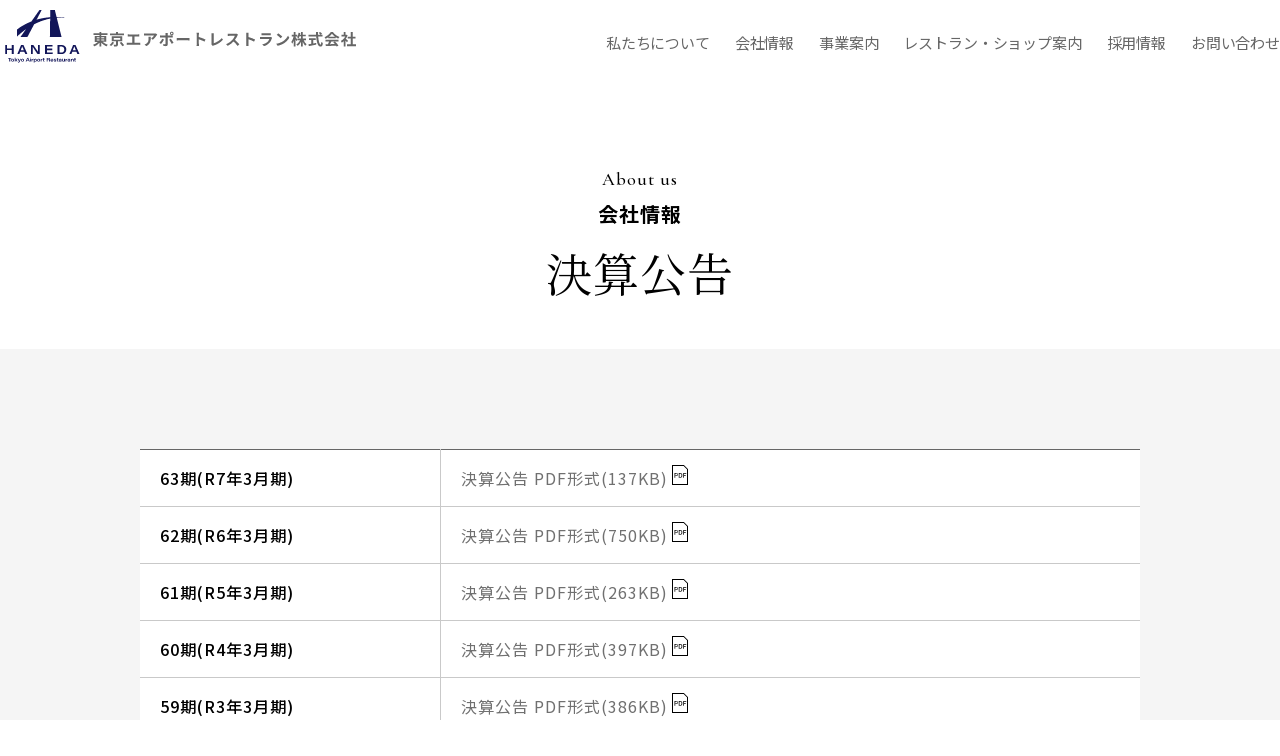

--- FILE ---
content_type: text/html; charset=UTF-8
request_url: https://airport-restaurant.com/company/kessan/
body_size: 3200
content:
<!DOCTYPE html>
<html lang="ja">
<head>


<!-- Global site tag (gtag.js) - Google Analytics -->
<script async src="https://www.googletagmanager.com/gtag/js?id=UA-186883212-1"></script>
<script>
  window.dataLayer = window.dataLayer || [];
  function gtag(){dataLayer.push(arguments);}
  gtag('js', new Date());

  gtag('config', 'UA-186883212-1');
</script>

<meta charset="UTF-8">
<meta http-equiv="X-UA-Compatible" content="IE=edge">
<meta name="format-detection" content="telephone=no,address=no,email=no">
<meta name="viewport" content="width=device-width,initial-scale=1.0,minimum-scale=1.0">
<title>決算公告｜会社情報｜東京エアポートレストラン株式会社</title>
<meta name="description" content="東京エアポートレストラン株式会社の決算公告を紹介しています。">
<meta name="keywords" content="">
<meta property="og:locale" content="ja_JP">
<meta property="og:site_name" content="東京エアポートレストラン株式会社 TOKYO AIRPORT RESTAURANT CO., LTD.">
<meta property="og:type" content="article">
<meta property="og:title" content="決算公告｜会社情報｜東京エアポートレストラン株式会社">
<meta property="og:description" content="東京エアポートレストラン株式会社の決算公告を紹介しています。">
<meta property="og:url" content="http://www.airport-restaurant.co.jp/company/kessan/">
<link rel="canonical" href="http://www.airport-restaurant.co.jp/company/kessan/">
<link rel="alternate" hreflang="ja" href="http://www.airport-restaurant.co.jp/company/kessan/">
<link rel="stylesheet" href="https://fonts.googleapis.com/css2?family=Noto+Sans+JP:wght@400;500;700&display=swap">
<link rel="stylesheet" href="https://fonts.googleapis.com/css2?family=Noto+Serif+JP:wght@400;700&display=swap">
<link rel="stylesheet" href="https://fonts.googleapis.com/css2?family=Cormorant+Garamond:wght@500&display=swap">
<link rel="stylesheet" href="https://ajax.googleapis.com/ajax/libs/jqueryui/1.12.1/themes/smoothness/jquery-ui.css">

<link rel="stylesheet" href="/assets/css/common/style.css?1769783334">


<script src="https://ajax.googleapis.com/ajax/libs/jquery/3.5.1/jquery.min.js"></script>
<script src="https://ajax.googleapis.com/ajax/libs/jqueryui/1.12.1/jquery-ui.min.js"></script>
<script src="https://cdnjs.cloudflare.com/ajax/libs/modernizr/2.8.3/modernizr.min.js"></script>
<script src="https://ajax.googleapis.com/ajax/libs/webfont/1.6.26/webfont.js"></script>
<script src="https://cdnjs.cloudflare.com/ajax/libs/jquery-cookie/1.4.1/jquery.cookie.min.js"></script>
<script src="/assets/js/common/script.js?1769783334"></script>



</head>
<body ontouchstart="" class="g-body g-body--page_company">


<!-- Google Tag Manager (noscript)-->
<!-- End Google Tag Manager (noscript)-->

<header class="g-header">
	<div class="g-header_content">
		<div class="g-header_top">
			<p class="g-header_logo">
				<a href="/" class="g-header_lobo_box">
					<img src="/assets/img/common/header_logo.svg" alt="Tokyo Airport Restaurant" class="u-show_desktop">
					<img src="/assets/img/common/sp_header_logo.svg" alt="Tokyo Airport Restaurant" class="u-show_media">
				</a>
			</p>
		</div><!--top-->
		<div class="g-header_bottom">
			<div class="g-header_bottom_inner">
				<nav class="g-hNav g-header_nav">
					<ul class="g-hNav_items">
						<li class="g-hNav_item g-hNav_item--type_home u-show_media">
							<a href="/" class="g-hNav_box js-linkFocus">
								<div class="g-hNav_box_in">
									<p class="g-hNav_name">ホーム</p>
								</div>
							</a>
						</li>
						<li class="g-hNav_item g-hNav_item--type_about">
							<a href="/about-us/" class="g-hNav_box js-linkFocus">
								<div class="g-hNav_box_in">
									<p class="g-hNav_name">私たちについて</p>
								</div>
							</a>
						</li>
						<li class="g-accordion g-hNav_item g-hNav_item--type_company js-accordion">
							<div class=" js-accordion_trigger">
								<div class="g-accordion_trigger"></div>
								<div class="g-hNav_box js-linkFocus">
									<div class="g-hNav_box_in">
										<p class="g-hNav_name">会社情報</p>
									</div>
								</div>
							</div>
							<div class="g-accordion_slide js-accordion_slide">
								<div class="g-hNav_child">
									<div class="g-hChild">
										<ul class="g-hChild_items">
											<li class="g-hChild_item">
												<a href="/company/message/" class="g-hChild_box js-linkFocus">
													<p class="g-hChild_name">トップメッセージ</p>
												</a>
											</li>
											<li class="g-hChild_item">
												<a href="/company/overview/" class="g-hChild_box js-linkFocus">
													<p class="g-hChild_name">企業概要</p>
												</a>
											</li>
											<li class="g-hChild_item">
												<a href="/company/food-safety/" class="g-hChild_box js-linkFocus">
													<p class="g-hChild_name">サステナビリティ</p>
												</a>
											</li>
											<li class="g-hChild_item">
												<a href="/company/kessan/" class="g-hChild_box js-linkFocus">
													<p class="g-hChild_name">決算公告</p>
												</a>
											</li>
										</ul>
									</div>
								</div>
							</div>
						</li>
						<li class="g-accordion g-hNav_item g-hNav_item--type_business js-accordion">
							<div class="js-accordion_trigger">
								<div class="g-accordion_trigger"></div>
								<div class="g-hNav_box js-linkFocus">
									<div class="g-hNav_box_in">
										<p class="g-hNav_name">事業案内</p>
									</div>
								</div>
							</div>
							<div class="g-accordion_slide js-accordion_slide">
								<div class="g-hNav_child">
									<div class="g-hChild">
										<ul class="g-hChild_items">
											<li class="g-hChild_item">
												<a href="/business/restaurant/" class="g-hChild_box js-linkFocus">
													<p class="g-hChild_name">レストラン事業</p>
												</a>
											</li>
											<li class="g-hChild_item">
												<a href="/business/lounge/" class="g-hChild_box js-linkFocus">
													<p class="g-hChild_name">ホール・ラウンジ事業</p>
												</a>
											</li>
											<li class="g-hChild_item">
												<a href="/business/delivery-caterrings/" class="g-hChild_box js-linkFocus">
													<p class="g-hChild_name">空弁・外商事業</p>
												</a>
											</li>
										</ul>
									</div>
								</div>
							</div>
						</li>
						<li class="g-hNav_item g-hNav_item--type_shop">
							<a href="/restaurant-shop/" class="g-hNav_box js-linkFocus">
								<div class="g-hNav_box_in">
									<p class="g-hNav_name">レストラン・ショップ案内</p>
								</div>
							</a>
						</li>
						<li class="g-hNav_item g-hNav_item--type_recruit">
							<a href="https://airport-restaurant-recruit.com/-/top/" target="_blank" class="g-hNav_box">
								<div class="g-hNav_box_in">
									<p class="g-hNav_name">採用情報</p>
								</div>
							</a>
						</li>
						<li class="g-hNav_item g-hNav_item--type_contact">
							<a href="/contact/" class="g-hNav_box js-linkFocus">
								<div class="g-hNav_box_in">
									<p class="g-hNav_name">お問い合わせ</p>
								</div>
							</a>
						</li>
					</ul>
					<div class="g-hNav2 g-header_nav2">
						<ul class="g-hNav2_items">
							<li class="g-hNav2_item">
								<a href="/privacypolicy/" class="g-hNav2_box">
									<span class="g-hNav2_name">プライバシーポリシー</span>
								</a>
							</li>
						</ul>
					</div><!--nav2-->
				</nav><!--nav-->
			</div>
		</div><!--bottom-->
	</div><!--content-->
</header><!--header-->

<div class="g-trigger js-menu_trigger">
	<div class="g-trigger_name">MENU</div>
	<div class="g-trigger_line g-trigger_line--type_top"></div>
	<div class="g-trigger_line g-trigger_line--type_middle"></div>
	<div class="g-trigger_line g-trigger_line--type_bottom"></div>
</div>
<div class="g-cover js-menu_close"></div>

<div id="pagetop" class="g-wrapper">
<div class="g-container">
	
<main class="g-content">

<section class="c-section">
	<div class="c-section_inner u-inner u-inner--width_1000">
		<div class="g-pageTitle">
			<p class="g-pageTitle_en u-font_CormorantGaramond">About us</p>
			<p class="g-pageTitle_sub">会社情報</p>
			<h1 class="g-pageTitle_jp u-font_notoSerifJp">決算公告</h1>
		</div>
	</div><!--inner-->
</section><!--section-->

<div class="g-main">
	<section class="c-section">
		<div class="c-section_inner u-inner u-inner--width_1000">
			<div class="c-table">
				<table class="c-table_table">
					<tbody class="c-table_tbody">
												<tr>
							<th class="c-table_head c-table_head--width30">63期(R7年3月期)</th>
							<td class="c-table_body c-table_body--pdf"><a href="https://airport-restaurant.com/files/ir/20250610.pdf" target="_blank">決算公告 PDF形式(137KB)</a></td>
						</tr>
												<tr>
							<th class="c-table_head c-table_head--width30">62期(R6年3月期)</th>
							<td class="c-table_body c-table_body--pdf"><a href="https://airport-restaurant.com/files/ir/20240613.pdf" target="_blank">決算公告 PDF形式(750KB)</a></td>
						</tr>
												<tr>
							<th class="c-table_head c-table_head--width30">61期(R5年3月期)</th>
							<td class="c-table_body c-table_body--pdf"><a href="https://airport-restaurant.com/files/ir/20230605.pdf" target="_blank">決算公告 PDF形式(263KB)</a></td>
						</tr>
												<tr>
							<th class="c-table_head c-table_head--width30">60期(R4年3月期)</th>
							<td class="c-table_body c-table_body--pdf"><a href="https://airport-restaurant.com/files/ir/20220614.pdf" target="_blank">決算公告 PDF形式(397KB)</a></td>
						</tr>
												<tr>
							<th class="c-table_head c-table_head--width30">59期(R3年3月期)</th>
							<td class="c-table_body c-table_body--pdf"><a href="https://airport-restaurant.com/files/ir/20210614.pdf" target="_blank">決算公告 PDF形式(386KB)</a></td>
						</tr>
												<tr>
							<th class="c-table_head c-table_head--width30">58期(R2年3月期)</th>
							<td class="c-table_body c-table_body--pdf"><a href="https://airport-restaurant.com/files/ir/R2.pdf" target="_blank">決算公告 PDF形式(371KB)</a></td>
						</tr>
												<tr>
							<th class="c-table_head c-table_head--width30">57期(H31年3月期)</th>
							<td class="c-table_body c-table_body--pdf"><a href="https://airport-restaurant.com/files/ir/H31.pdf" target="_blank">決算公告 PDF形式(128KB)</a></td>
						</tr>
												<tr>
							<th class="c-table_head c-table_head--width30">56期(H30年3月期)</th>
							<td class="c-table_body c-table_body--pdf"><a href="https://airport-restaurant.com/files/ir/H30.pdf" target="_blank">決算公告 PDF形式(211KB)</a></td>
						</tr>
												<tr>
							<th class="c-table_head c-table_head--width30">55期(H29年3月期)</th>
							<td class="c-table_body c-table_body--pdf"><a href="https://airport-restaurant.com/files/ir/H29.pdf" target="_blank">決算公告 PDF形式(205KB)</a></td>
						</tr>
												<tr>
							<th class="c-table_head c-table_head--width30">54期(H28年3月期)</th>
							<td class="c-table_body c-table_body--pdf"><a href="https://airport-restaurant.com/files/ir/H28.pdf" target="_blank">決算公告 PDF形式(428KB)</a></td>
						</tr>
							
					</tbody>
				</table>
			</div>
		</div><!--inner-->
	</section><!--section-->

</div>

</main><!--content-->


</div><!--container-->

<div class="g-pagetop js-page_top">
	<a href="#pagetop" class="pagetop_box"><img src="/assets/img/common/pagetop.png" alt="Page Top"></a>
</div><!--pagetop-->

<footer class="g-footer">
	<div class="g-footer_inner">
		<div class="g-footer_top">
			<p class="g-footer_logo">
				<a href="/" class="g-footer_logo_box">
					<img src="/assets/img/common/logo.svg" alt="Tokyo Airport Restaurant">
					<span class="g-footer_logo_lead u-show_media">東京エアポートレストラン<br>株式会社</span>
				</a>
			</p>
		</div>
		<nav class="g-fNav g-footer_nav">
			<div class="g-fNav_column">
				<div class="g-fNav_block">
					<div class="g-fNav_child g-fNav_child--type01">
						<ul class="g-fNav_child_items">
							<li class="g-fNav_child_item g-fNav_child_item--border_top">
								<a href="/" class="g-fNav_child_box">
									<span class="g-fNav_child_name">ホーム</span>
								</a>
							</li>
							<li class="g-fNav_child_item">
								<a href="/contact/" class="g-fNav_child_box">
									<span class="g-fNav_child_name">お問い合わせ</span>
								</a>
							</li>
							<li class="g-fNav_child_item">
								<a href="/privacypolicy/" class="g-fNav_child_box">
									<span class="g-fNav_child_name">プライバシーポリシー</span>
								</a>
							</li>
						</ul>
					</div>
				</div>
			</div>
			<div class="g-fNav_column">
				<div class="g-fNav_block">
					<p class="g-fNav_parent">
						<div class="g-fNav_parent_box">
							<span class="g-fNav_parent_name">東京エアポートレストランとは</span>
						</div>
					</p>
					<div class="g-fNav_child">
						<ul class="g-fNav_child_items">
							<li class="g-fNav_child_item">
								<a href="/about-us/" class="g-fNav_child_box">
									<span class="g-fNav_child_name">About us</span>
								</a>
							</li>
						</ul>
					</div>
				</div>
				<div class="g-fNav_block">
					<p class="g-fNav_parent">
						<div class="g-fNav_parent_box">
							<span class="g-fNav_parent_name">会社情報</span>
						</div>
					</p>
					<div class="g-fNav_child">
						<div class="g-fNav_child_flex">
							<ul class="g-fNav_child_items">
								<li class="g-fNav_child_item">
									<a href="/company/message/" class="g-fNav_child_box">
										<span class="g-fNav_child_name">トップメッセージ</span>
									</a>
								</li>
								<li class="g-fNav_child_item">
									<a href="/company/overview/" class="g-fNav_child_box">
										<span class="g-fNav_child_name">企業概要</span>
									</a>
								</li>
								<li class="g-fNav_child_item">
									<a href="/company/food-safety/" class="g-fNav_child_box">
										<span class="g-fNav_child_name">サステナビリティ</span>
									</a>
								</li>
								<li class="g-fNav_child_item">
									<a href="/company/kessan/" class="g-fNav_child_box">
										<span class="g-fNav_child_name">決算公告</span>
									</a>
								</li>
							</ul>
						</div>
					</div>
				</div>
			</div>
			<div class="g-fNav_column">
				<div class="g-fNav_block">
					<p class="g-fNav_parent">
						<div class="g-fNav_parent_box">
							<span class="g-fNav_parent_name">事業案内</span>
						</div>
					</p>
					<div class="g-fNav_child">
						<div class="g-fNav_child_flex">
							<ul class="g-fNav_child_items">
								<li class="g-fNav_child_item">
									<a href="/business/restaurant/" class="g-fNav_child_box">
										<span class="g-fNav_child_name">レストラン事業</span>
									</a>
								</li>
								<li class="g-fNav_child_item">
									<a href="/business/lounge/" class="g-fNav_child_box">
										<span class="g-fNav_child_name">ホール・ラウンジ事業</span>
									</a>
								</li>
								<li class="g-fNav_child_item">
									<a href="/business/delivery-caterrings/" class="g-fNav_child_box">
										<span class="g-fNav_child_name">空弁・外商事業</span>
									</a>
								</li>
							</ul>
						</div>
					</div>
				</div>
			</div>
			<div class="g-fNav_column">
				<div class="g-fNav_block">
					<p class="g-fNav_parent">
						<div class="g-fNav_parent_box">
							<span class="g-fNav_parent_name">レストラン・ショップ案内</span>
						</div>
					</p>
					<div class="g-fNav_child">
						<div class="g-fNav_child_flex">
							<ul class="g-fNav_child_items">
								<li class="g-fNav_child_item">
									<a href="/restaurant-shop/" class="g-fNav_child_box">
										<span class="g-fNav_child_name">レストラン・ショップ案内</span>
									</a>
								</li>
							</ul>
						</div>
					</div>
				</div>
				<div class="g-fNav_block">
					<p class="g-fNav_parent">
						<div class="g-fNav_parent_box">
							<span class="g-fNav_parent_name">採用情報</span>
						</div>
					</p>
					<div class="g-fNav_child">
						<div class="g-fNav_child_flex">
							<ul class="g-fNav_child_items">
								<li class="g-fNav_child_item">
									<a href="https://airport-restaurant-recruit.com/-/top/" target="_blank" class="g-fNav_child_box">
										<span class="g-fNav_child_name">採用情報</span>
									</a>
								</li>
							</ul>
						</div>
					</div>
				</div>
			</div>
		</nav>
		<div class="g-footer_bottom">
			<small class="g-footer_copy">Copyright(c)Tokyo Airport Restaurant Co., Ltd. All rights reserved.</small>
		</div>
	</div><!--inner-->
</footer><!--footer-->

</div><!--wrapper-->

</body>
</html>

--- FILE ---
content_type: text/css
request_url: https://airport-restaurant.com/assets/css/common/style.css?1769783334
body_size: 23547
content:
@charset "UTF-8";
/* line 6, ../../scss/common/_reset.scss */
html {
  overflow-y: scroll;
}

/* line 10, ../../scss/common/_reset.scss */
body {
  line-height: 1;
  color: #000;
}

/* line 15, ../../scss/common/_reset.scss */
html, body, div, span, object, iframe,
h1, h2, h3, h4, h5, h6, p, blockquote, pre,
abbr, address, cite, code,
del, dfn, em, img, ins, kbd, q, samp,
small, strong, sub, sup, var,
b, i,
dl, dt, dd, ol, ul, li,
fieldset, form, label, legend,
table, caption, tbody, tfoot, thead, tr, th, td,
article, aside, canvas, details, figcaption, figure,
footer, header, hgroup, menu, nav, section, summary,
time, mark, audio, video {
  margin: 0;
  padding: 0;
  border: 0;
  outline: 0;
  font-size: 100%;
  vertical-align: baseline;
  background: transparent;
  font-weight: normal;
  font-weight: 400;
}

/* line 38, ../../scss/common/_reset.scss */
article, aside, details, figcaption, figure,
footer, header, hgroup, menu, nav, section, main {
  display: block;
}

/* line 43, ../../scss/common/_reset.scss */
nav ul {
  list-style: none;
}

/* line 47, ../../scss/common/_reset.scss */
blockquote, q {
  quotes: none;
}

/* line 51, ../../scss/common/_reset.scss */
blockquote:before, blockquote:after,
q:before, q:after {
  content: '';
  content: none;
}

/* line 57, ../../scss/common/_reset.scss */
a {
  margin: 0;
  padding: 0;
  font-size: 100%;
  vertical-align: baseline;
  background: transparent;
}

/* line 65, ../../scss/common/_reset.scss */
ins {
  background-color: #ff9;
  color: #000;
  text-decoration: none;
}

/* line 71, ../../scss/common/_reset.scss */
mark {
  background-color: #ff9;
  color: #000;
  font-style: italic;
  font-weight: 500;
}

/* line 78, ../../scss/common/_reset.scss */
del {
  text-decoration: line-through;
}

/* line 82, ../../scss/common/_reset.scss */
abbr[title], dfn[title] {
  border-bottom: 1px dotted;
  cursor: help;
}

/* line 87, ../../scss/common/_reset.scss */
table {
  border-collapse: collapse;
  border-spacing: 0;
}

/* line 92, ../../scss/common/_reset.scss */
hr {
  display: block;
  height: 1px;
  border: 0;
  border-top: 1px solid #ccc;
  margin: 1em 0;
  padding: 0;
}

/* line 101, ../../scss/common/_reset.scss */
input, select {
  vertical-align: middle;
}

/* line 105, ../../scss/common/_reset.scss */
table {
  font-size: inherit;
  font: 100%;
}

/* line 110, ../../scss/common/_reset.scss */
pre, code, kbd, samp, tt {
  font-family: monospace;
  *font-size: 108%;
  line-height: 100%;
}

/* line 116, ../../scss/common/_reset.scss */
select, input, button, textarea {
  font: 99% arial,helvetica,clean,sans-serif;
  border-radius: 0;
}

/* line 121, ../../scss/common/_reset.scss */
select, input, button, textarea {
  font: 99% arial,helvetica,clean,sans-serif;
  border-radius: 0;
  border: none;
  outline: none;
}

/* line 128, ../../scss/common/_reset.scss */
input[type="text"],
input[type="email"],
input[type="tel"],
input[type="submit"],
input[type="button"],
textarea {
  -webkit-appearance: none;
}

/* line 137, ../../scss/common/_reset.scss */
:focus {
  outline: none;
}

@-ms-viewport {
  width: device-width;
}
/* line 6, ../../scss/common/_base.scss */
html {
  font-size: 62.5%;
  letter-spacing: 1px;
  -webkit-tap-highlight-color: transparent;
}
/* line 12, ../../scss/common/_base.scss */
html[data-fontsize="small"] {
  font-size: 56.25%;
}
/* line 15, ../../scss/common/_base.scss */
html[data-fontsize="medium"] {
  font-size: 62.5%;
}
/* line 18, ../../scss/common/_base.scss */
html[data-fontsize="large"] {
  font-size: 68.75%;
}
@media print {
  /* line 22, ../../scss/common/_base.scss */
  html html {
    background-image: none;
    background-color: #fff;
  }
}

/* line 29, ../../scss/common/_base.scss */
body {
  width: 100%;
  font-size: 16px;
  font-size: 1.6rem;
  -webkit-text-size-adjust: 100%;
}
@media print {
  /* line 29, ../../scss/common/_base.scss */
  body {
    _zoom: 80%;
    -webkit-print-color-adjust: exact;
  }
}

/* line 44, ../../scss/common/_base.scss */
button,
button:before,
button:after,
.u-transition,
.u-transition_before:before,
.u-transition_after:after {
  -webkit-transition: all 0.5s cubic-bezier(0.75, 0, 0.35, 1);
  transition: all 0.5s cubic-bezier(0.75, 0, 0.35, 1);
  -webkit-backface-visibility: hidden;
  backface-visibility: hidden;
}

/* line 52, ../../scss/common/_base.scss */
a,
input,
button {
  touch-action: manipulation;
  -webkit-touch-callout: none;
}

/* line 59, ../../scss/common/_base.scss */
a,
button {
  cursor: pointer;
}

/* line 63, ../../scss/common/_base.scss */
a {
  color: #000000;
  text-decoration: underline;
}
/* line 67, ../../scss/common/_base.scss */
a:hover {
  color: #FFAF00;
  text-decoration: none;
}

/* line 77, ../../scss/common/_base.scss */
button {
  cursor: pointer;
  background: none;
  outline: none;
}

/* line 83, ../../scss/common/_base.scss */
img {
  overflow: hidden;
  vertical-align: bottom;
  max-width: 100%;
  height: auto;
  border: none;
  outline: none;
  -webkit-backface-visibility: hidden;
  backface-visibility: hidden;
}

/* line 94, ../../scss/common/_base.scss */
*,
:before,
:after {
  -webkit-box-sizing: border-box;
  -moz-box-sizing: border-box;
  box-sizing: border-box;
}

/* line 102, ../../scss/common/_base.scss */
::-moz-selection {
  color: #fff;
  background: #FFAF00;
}

/* line 106, ../../scss/common/_base.scss */
::selection {
  color: #fff;
  background: #FFAF00;
}

@font-face {
  font-family: 'Yu Gothic';
  src: local("Yu Gothic Medium");
  font-weight: 100;
}
@font-face {
  font-family: 'Yu Gothic';
  src: local("Yu Gothic Medium");
  font-weight: 200;
}
@font-face {
  font-family: 'Yu Gothic';
  src: local("Yu Gothic Medium");
  font-weight: 300;
}
@font-face {
  font-family: 'Yu Gothic';
  src: local("Yu Gothic Medium");
  font-weight: 400;
}
@font-face {
  font-family: 'Yu Gothic';
  src: local("Yu Gothic Bold");
  font-weight: bold;
}
@font-face {
  font-family: 'Hiragino Sans';
  src: local(HiraginoSans-W0);
  font-weight: 100;
}
@font-face {
  font-family: 'Hiragino Sans';
  src: local(HiraginoSans-W1);
  font-weight: 200;
}
@font-face {
  font-family: 'Hiragino Sans';
  src: local(HiraginoSans-W2);
  font-weight: 300;
}
@font-face {
  font-family: 'Hiragino Sans';
  src: local(HiraginoSans-W3);
  font-weight: 400;
}
@font-face {
  font-family: 'Hiragino Sans';
  src: local(HiraginoSans-W4);
  font-weight: 500;
}
@font-face {
  font-family: 'Hiragino Sans';
  src: local(HiraginoSans-W5);
  font-weight: 500;
}
@font-face {
  font-family: 'Hiragino Sans';
  src: local(HiraginoSans-W6);
  font-weight: 700;
}
@font-face {
  font-family: 'Hiragino Sans';
  src: local(HiraginoSans-W7);
  font-weight: 800;
}
@font-face {
  font-family: 'Hiragino Sans';
  src: local(HiraginoSans-W8);
  font-weight: 900;
}
@font-face {
  font-family: 'Hiragino Sans W9';
  src: local(HiraginoSans-W9);
  font-weight: 900;
}
/* line 87, ../../scss/common/_font.scss */
body, select, input, button, textarea, :before, :after,
.u-font_gothic,
.u-font_gothicBefore:before,
.u-font_gothicAfter:after,
.u-font_gothic select,
.u-font_gothic input,
.u-font_gothic button,
.u-font_gothic textarea {
  font-family: 'Noto Sans JP','游ゴシック Medium', 'Yu Gothic Medium', '游ゴシック体', 'YuGothicM', 'YuGothicM', '游ゴシック', YuGothic, 'Hiragino Kaku Gothic ProN', 'Hiragino Kaku Gothic Pro', Meiryo, メイリオ, 'ＭＳ ゴシック', sans-serif;
  font-feature-settings: 'pwid';
  text-rendering: optimizelegibility;
}

/* line 107, ../../scss/common/_font.scss */
.u-font_mincho,
.u-font_minchoBefore:before,
.u-font_minchoAfter:after {
  font-family: '游明朝', YuMincho, 'Hiragino Mincho ProN', 'Hiragino Mincho Pro','HG明朝E', 'ＭＳ 明朝', serif;
}

/* line 117, ../../scss/common/_font.scss */
.u-font_CormorantGaramond,
.u-font_CormorantGaramondBefore:before,
.u-font_CormorantGaramondAfter:after {
  font-family: 'Cormorant Garamond', serif;
}

/* line 123, ../../scss/common/_font.scss */
.u-font_notoSerifJp,
.u-font_font_notoSerifJpBefore:before,
.u-font_font_notoSerifJpAfter:after {
  font-family: 'Noto Serif JP', serif;
}

@media screen and (min-width: 1px) and (max-width: 1023px) {
  /* line 7, ../../scss/common/_utility.scss */
  .u-show_desktop {
    display: none !important;
  }
}

@media screen and (min-width: 1023px) {
  /* line 12, ../../scss/common/_utility.scss */
  .u-hide_desktop {
    display: none !important;
  }
}
@media print {
  /* line 12, ../../scss/common/_utility.scss */
  .u-hide_desktop {
    display: none !important;
  }
}

@media screen and (min-width: 479px) {
  /* line 20, ../../scss/common/_utility.scss */
  .u-show_tablet {
    display: none !important;
  }
}
@media screen and (min-width: 1px) and (max-width: 479px) {
  /* line 20, ../../scss/common/_utility.scss */
  .u-show_tablet {
    display: none !important;
  }
}
@media print {
  /* line 20, ../../scss/common/_utility.scss */
  .u-show_tablet {
    display: none !important;
  }
}

@media screen and (min-width: 1023px) and (max-width: 1023px) {
  /* line 31, ../../scss/common/_utility.scss */
  .u-hide_tablet {
    display: none !important;
  }
}

@media screen and (min-width: 1023px) {
  /* line 36, ../../scss/common/_utility.scss */
  .u-show_media {
    display: none !important;
  }
}
@media print {
  /* line 36, ../../scss/common/_utility.scss */
  .u-show_media {
    display: none !important;
  }
}

@media screen and (min-width: 767px) {
  /* line 44, ../../scss/common/_utility.scss */
  .u-show_media2 {
    display: none !important;
  }
}
@media print {
  /* line 44, ../../scss/common/_utility.scss */
  .u-show_media2 {
    display: none !important;
  }
}

@media screen and (min-width: 1px) and (max-width: 1023px) {
  /* line 52, ../../scss/common/_utility.scss */
  .u-hide_media {
    display: none !important;
  }
}

@media screen and (min-width: 1px) and (max-width: 767px) {
  /* line 57, ../../scss/common/_utility.scss */
  .u-hide_media2 {
    display: none !important;
  }
}

@media print {
  /* line 62, ../../scss/common/_utility.scss */
  .u-print_hide {
    display: none !important;
  }
}

/* line 69, ../../scss/common/_utility.scss */
.u-inner {
  display: block;
  width: 100%;
  max-width: 1370px;
  margin-left: auto;
  margin-right: auto;
  padding-left: 35px;
  padding-right: 35px;
}
@media screen and (min-width: 1px) and (max-width: 1023px) {
  /* line 69, ../../scss/common/_utility.scss */
  .u-inner {
    padding-left: 20px;
    padding-right: 20px;
  }
}
/* line 83, ../../scss/common/_utility.scss */
.u-inner--width_856 {
  max-width: 926px;
}
/* line 86, ../../scss/common/_utility.scss */
.u-inner--width_870 {
  max-width: 940px;
}
/* line 89, ../../scss/common/_utility.scss */
.u-inner--width_1000 {
  max-width: 1070px;
}
/* line 93, ../../scss/common/_utility.scss */
.u-inner_child {
  margin-left: auto;
  margin-right: auto;
}
/* line 97, ../../scss/common/_utility.scss */
.u-inner_child--width_856 {
  max-width: 856px;
}
/* line 100, ../../scss/common/_utility.scss */
.u-inner_child--width_1000 {
  max-width: 1000px;
}
/* line 103, ../../scss/common/_utility.scss */
.u-inner_child--width_1016 {
  max-width: 1016px;
}

/* line 115, ../../scss/common/_utility.scss */
.u-ankerlink {
  margin-top: -78px;
  padding-top: 78px;
}

/* line 121, ../../scss/common/_utility.scss */
.u-mgt_300 {
  margin-top: 300px;
}
@media screen and (min-width: 1px) and (max-width: 1023px) {
  /* line 121, ../../scss/common/_utility.scss */
  .u-mgt_300 {
    margin-top: 200px;
  }
}

/* line 128, ../../scss/common/_utility.scss */
.u-mgt_260 {
  margin-top: 260px;
}
@media screen and (min-width: 1px) and (max-width: 1023px) {
  /* line 128, ../../scss/common/_utility.scss */
  .u-mgt_260 {
    margin-top: 180px;
  }
}

/* line 135, ../../scss/common/_utility.scss */
.u-mgt_200 {
  margin-top: 200px;
}
@media screen and (min-width: 1px) and (max-width: 1023px) {
  /* line 135, ../../scss/common/_utility.scss */
  .u-mgt_200 {
    margin-top: 140px;
  }
}

/* line 142, ../../scss/common/_utility.scss */
.u-mgt_160 {
  margin-top: 160px;
}
@media screen and (min-width: 1px) and (max-width: 1023px) {
  /* line 142, ../../scss/common/_utility.scss */
  .u-mgt_160 {
    margin-top: 110px;
  }
}

/* line 149, ../../scss/common/_utility.scss */
.u-mgt_140 {
  margin-top: 140px;
}
@media screen and (min-width: 1px) and (max-width: 1023px) {
  /* line 149, ../../scss/common/_utility.scss */
  .u-mgt_140 {
    margin-top: 90px;
  }
}

/* line 156, ../../scss/common/_utility.scss */
.u-mgt_120 {
  margin-top: 120px;
}
@media screen and (min-width: 1px) and (max-width: 1023px) {
  /* line 156, ../../scss/common/_utility.scss */
  .u-mgt_120 {
    margin-top: 80px;
  }
}

/* line 163, ../../scss/common/_utility.scss */
.u-mgt_110 {
  margin-top: 110px;
}
@media screen and (min-width: 1px) and (max-width: 1023px) {
  /* line 163, ../../scss/common/_utility.scss */
  .u-mgt_110 {
    margin-top: 100px;
  }
}

/* line 170, ../../scss/common/_utility.scss */
.u-mgt_100 {
  margin-top: 100px;
}
@media screen and (min-width: 1px) and (max-width: 1023px) {
  /* line 170, ../../scss/common/_utility.scss */
  .u-mgt_100 {
    margin-top: 70px;
  }
}

/* line 177, ../../scss/common/_utility.scss */
.u-mgt_90 {
  margin-top: 90px;
}
@media screen and (min-width: 1px) and (max-width: 1023px) {
  /* line 177, ../../scss/common/_utility.scss */
  .u-mgt_90 {
    margin-top: 70px;
  }
}

/* line 184, ../../scss/common/_utility.scss */
.u-mgt_80 {
  margin-top: 80px;
}
@media screen and (min-width: 1px) and (max-width: 1023px) {
  /* line 184, ../../scss/common/_utility.scss */
  .u-mgt_80 {
    margin-top: 60px;
  }
}

/* line 191, ../../scss/common/_utility.scss */
.u-mgt_70 {
  margin-top: 70px;
}
@media screen and (min-width: 1px) and (max-width: 1023px) {
  /* line 191, ../../scss/common/_utility.scss */
  .u-mgt_70 {
    margin-top: 35px;
  }
}

/* line 198, ../../scss/common/_utility.scss */
.u-mgt_60 {
  margin-top: 60px;
}
@media screen and (min-width: 1px) and (max-width: 1023px) {
  /* line 198, ../../scss/common/_utility.scss */
  .u-mgt_60 {
    margin-top: 30px;
  }
}

/* line 205, ../../scss/common/_utility.scss */
.u-mgt_50 {
  margin-top: 50px;
}
@media screen and (min-width: 1px) and (max-width: 1023px) {
  /* line 205, ../../scss/common/_utility.scss */
  .u-mgt_50 {
    margin-top: 25px;
  }
}

/* line 212, ../../scss/common/_utility.scss */
.u-mgt_40 {
  margin-top: 40px;
}
@media screen and (min-width: 1px) and (max-width: 1023px) {
  /* line 212, ../../scss/common/_utility.scss */
  .u-mgt_40 {
    margin-top: 20px;
  }
}

/* line 219, ../../scss/common/_utility.scss */
.u-mgt_30 {
  margin-top: 30px;
}
@media screen and (min-width: 1px) and (max-width: 1023px) {
  /* line 219, ../../scss/common/_utility.scss */
  .u-mgt_30 {
    margin-top: 15px;
  }
}

/* line 226, ../../scss/common/_utility.scss */
.u-mgt_25 {
  margin-top: 25px;
}
@media screen and (min-width: 1px) and (max-width: 1023px) {
  /* line 226, ../../scss/common/_utility.scss */
  .u-mgt_25 {
    margin-top: 10px;
  }
}

/* line 233, ../../scss/common/_utility.scss */
.u-mgt_20 {
  margin-top: 20px;
}

/* line 238, ../../scss/common/_utility.scss */
.u-mgt_15 {
  margin-top: 15px;
}

/* line 243, ../../scss/common/_utility.scss */
.u-mgt_10 {
  margin-top: 10px;
}

/* line 248, ../../scss/common/_utility.scss */
.u-mgt_-40 {
  margin-top: -40px;
}

/* line 253, ../../scss/common/_utility.scss */
.u-mgt_-20 {
  margin-top: -20px;
}

@media screen and (min-width: 1px) and (max-width: 1023px) {
  /* line 258, ../../scss/common/_utility.scss */
  .u_m-mgt_160 {
    margin-top: 160px;
  }
}

@media screen and (min-width: 1px) and (max-width: 1023px) {
  /* line 263, ../../scss/common/_utility.scss */
  .u_m-mgt_120 {
    margin-top: 120px;
  }
}

@media screen and (min-width: 1px) and (max-width: 1023px) {
  /* line 268, ../../scss/common/_utility.scss */
  .u_m-mgt_100 {
    margin-top: 100px;
  }
}

@media screen and (min-width: 1px) and (max-width: 1023px) {
  /* line 273, ../../scss/common/_utility.scss */
  .u_m-mgt_80 {
    margin-top: 80px;
  }
}

@media screen and (min-width: 1px) and (max-width: 1023px) {
  /* line 278, ../../scss/common/_utility.scss */
  .u_m-mgt_70 {
    margin-top: 70px;
  }
}

@media screen and (min-width: 1px) and (max-width: 1023px) {
  /* line 283, ../../scss/common/_utility.scss */
  .u_m-mgt_60 {
    margin-top: 60px;
  }
}

@media screen and (min-width: 1px) and (max-width: 1023px) {
  /* line 288, ../../scss/common/_utility.scss */
  .u_m-mgt_50 {
    margin-top: 50px;
  }
}

@media screen and (min-width: 1px) and (max-width: 1023px) {
  /* line 293, ../../scss/common/_utility.scss */
  .u_m-mgt_40 {
    margin-top: 40px;
  }
}

@media screen and (min-width: 1px) and (max-width: 1023px) {
  /* line 298, ../../scss/common/_utility.scss */
  .u_m-mgt_30 {
    margin-top: 30px;
  }
}

@media screen and (min-width: 1px) and (max-width: 1023px) {
  /* line 303, ../../scss/common/_utility.scss */
  .u_m-mgt_25 {
    margin-top: 25px;
  }
}

@media screen and (min-width: 1px) and (max-width: 1023px) {
  /* line 308, ../../scss/common/_utility.scss */
  .u_m-mgt_20 {
    margin-top: 20px;
  }
}

@media screen and (min-width: 1px) and (max-width: 1023px) {
  /* line 313, ../../scss/common/_utility.scss */
  .u_m-mgt_15 {
    margin-top: 15px;
  }
}

@media screen and (min-width: 1px) and (max-width: 1023px) {
  /* line 318, ../../scss/common/_utility.scss */
  .u_m-mgt_10 {
    margin-top: 10px;
  }
}

@media screen and (min-width: 1px) and (max-width: 1023px) {
  /* line 323, ../../scss/common/_utility.scss */
  .u_m-mgt_0 {
    margin-top: 0px;
  }
}

@media screen and (min-width: 1px) and (max-width: 1023px) {
  /* line 328, ../../scss/common/_utility.scss */
  .u_m-mgt_-80 {
    margin-top: -80px;
  }
}

/* line 334, ../../scss/common/_utility.scss */
.u-mgb_200 {
  margin-bottom: 200px;
}
@media screen and (min-width: 1px) and (max-width: 1023px) {
  /* line 334, ../../scss/common/_utility.scss */
  .u-mgb_200 {
    margin-bottom: 100px;
  }
}

/* line 341, ../../scss/common/_utility.scss */
.u-mgb_180 {
  margin-bottom: 180px;
}
@media screen and (min-width: 1px) and (max-width: 1023px) {
  /* line 341, ../../scss/common/_utility.scss */
  .u-mgb_180 {
    margin-bottom: 130px;
  }
}

/* line 348, ../../scss/common/_utility.scss */
.u-mgb_160 {
  margin-bottom: 160px;
}
@media screen and (min-width: 1px) and (max-width: 1023px) {
  /* line 348, ../../scss/common/_utility.scss */
  .u-mgb_160 {
    margin-bottom: 110px;
  }
}

/* line 355, ../../scss/common/_utility.scss */
.u-mgb_140 {
  margin-bottom: 140px;
}
@media screen and (min-width: 1px) and (max-width: 1023px) {
  /* line 355, ../../scss/common/_utility.scss */
  .u-mgb_140 {
    margin-bottom: 90px;
  }
}

/* line 362, ../../scss/common/_utility.scss */
.u-mgb_80 {
  margin-bottom: 80px;
}
@media screen and (min-width: 1px) and (max-width: 1023px) {
  /* line 362, ../../scss/common/_utility.scss */
  .u-mgb_80 {
    margin-bottom: 60px;
  }
}

/* line 369, ../../scss/common/_utility.scss */
.u-mgb_70 {
  margin-bottom: 70px;
}
@media screen and (min-width: 1px) and (max-width: 1023px) {
  /* line 369, ../../scss/common/_utility.scss */
  .u-mgb_70 {
    margin-bottom: 50px;
  }
}

/* line 376, ../../scss/common/_utility.scss */
.u-mgb_60 {
  margin-bottom: 60px;
}
@media screen and (min-width: 1px) and (max-width: 1023px) {
  /* line 376, ../../scss/common/_utility.scss */
  .u-mgb_60 {
    margin-bottom: 40px;
  }
}

/* line 383, ../../scss/common/_utility.scss */
.u-mgb_30 {
  margin-bottom: 30px;
}
@media screen and (min-width: 1px) and (max-width: 1023px) {
  /* line 383, ../../scss/common/_utility.scss */
  .u-mgb_30 {
    margin-bottom: 20px;
  }
}

/* line 390, ../../scss/common/_utility.scss */
.u-mgb_-20 {
  margin-bottom: -20px;
}

@media screen and (min-width: 1px) and (max-width: 1023px) {
  /* line 395, ../../scss/common/_utility.scss */
  .u_m-mgb_40 {
    margin-bottom: 40px;
  }
}

@media screen and (min-width: 1px) and (max-width: 1023px) {
  /* line 400, ../../scss/common/_utility.scss */
  .u_m-mgb_50 {
    margin-bottom: 50px;
  }
}

@media screen and (min-width: 1px) and (max-width: 1023px) {
  /* line 405, ../../scss/common/_utility.scss */
  .u_m-mgb_-80 {
    margin-bottom: -80px;
  }
}

/* line 411, ../../scss/common/_utility.scss */
.u-mgl_2em {
  margin-left: 2em;
}

/* line 414, ../../scss/common/_utility.scss */
.u-mgl_5em {
  margin-left: 5.2em;
}

/* line 417, ../../scss/common/_utility.scss */
.u-mgl_55em {
  margin-left: 5.5em;
}

@media screen and (min-width: 1px) and (max-width: 1023px) {
  /* line 421, ../../scss/common/_utility.scss */
  .u_m-mgl_0 {
    margin-left: 0;
  }
}
/* line 425, ../../scss/common/_utility.scss */
.u-mgl_default {
  margin-left: 35px;
}

/* line 430, ../../scss/common/_utility.scss */
.u-mglr_auto {
  margin-left: auto;
  margin-right: auto;
}

/* line 436, ../../scss/common/_utility.scss */
.u-pdt_160 {
  padding-top: 160px;
}
@media screen and (min-width: 1px) and (max-width: 1023px) {
  /* line 436, ../../scss/common/_utility.scss */
  .u-pdt_160 {
    padding-top: 110px;
  }
}

/* line 443, ../../scss/common/_utility.scss */
.u-pdt_140 {
  padding-top: 140px;
}
@media screen and (min-width: 1px) and (max-width: 1023px) {
  /* line 443, ../../scss/common/_utility.scss */
  .u-pdt_140 {
    padding-top: 90px;
  }
}

/* line 450, ../../scss/common/_utility.scss */
.u-pdt_150 {
  padding-top: 150px;
}
@media screen and (min-width: 1px) and (max-width: 1023px) {
  /* line 450, ../../scss/common/_utility.scss */
  .u-pdt_150 {
    padding-top: 100px;
  }
}

/* line 457, ../../scss/common/_utility.scss */
.u-pdt_100 {
  padding-top: 100px;
}
@media screen and (min-width: 1px) and (max-width: 1023px) {
  /* line 457, ../../scss/common/_utility.scss */
  .u-pdt_100 {
    padding-top: 70px;
  }
}

/* line 464, ../../scss/common/_utility.scss */
.u-pdt_90 {
  padding-top: 90px;
}
@media screen and (min-width: 1px) and (max-width: 1023px) {
  /* line 464, ../../scss/common/_utility.scss */
  .u-pdt_90 {
    padding-top: 60px;
  }
}

/* line 471, ../../scss/common/_utility.scss */
.u-pdt_80 {
  padding-top: 80px !important;
}
@media screen and (min-width: 1px) and (max-width: 1023px) {
  /* line 471, ../../scss/common/_utility.scss */
  .u-pdt_80 {
    padding-top: 50px;
  }
}

/* line 478, ../../scss/common/_utility.scss */
.u-pdt_70 {
  padding-top: 70px;
}
@media screen and (min-width: 1px) and (max-width: 1023px) {
  /* line 478, ../../scss/common/_utility.scss */
  .u-pdt_70 {
    padding-top: 40px;
  }
}

@media screen and (min-width: 1px) and (max-width: 1023px) {
  /* line 485, ../../scss/common/_utility.scss */
  .u_m-pdt_70 {
    padding-top: 70px;
  }
}

/* line 490, ../../scss/common/_utility.scss */
.u-pdt_60 {
  padding-top: 60px;
}
@media screen and (min-width: 1px) and (max-width: 1023px) {
  /* line 490, ../../scss/common/_utility.scss */
  .u-pdt_60 {
    padding-top: 40px;
  }
}

/* line 497, ../../scss/common/_utility.scss */
.u-pdt_50 {
  padding-top: 50px;
}
@media screen and (min-width: 1px) and (max-width: 1023px) {
  /* line 497, ../../scss/common/_utility.scss */
  .u-pdt_50 {
    padding-top: 30px;
  }
}

/* line 504, ../../scss/common/_utility.scss */
.u-pdt_30 {
  padding-top: 30px !important;
}

@media screen and (min-width: 1px) and (max-width: 1023px) {
  /* line 509, ../../scss/common/_utility.scss */
  .u_m-pdt_0 {
    padding-top: 0;
  }
}

/* line 514, ../../scss/common/_utility.scss */
.u-pdb_180 {
  padding-bottom: 180px;
}
@media screen and (min-width: 1px) and (max-width: 1023px) {
  /* line 514, ../../scss/common/_utility.scss */
  .u-pdb_180 {
    padding-bottom: 140px;
  }
}

/* line 521, ../../scss/common/_utility.scss */
.u-pdb_160 {
  padding-bottom: 160px;
}
@media screen and (min-width: 1px) and (max-width: 1023px) {
  /* line 521, ../../scss/common/_utility.scss */
  .u-pdb_160 {
    padding-bottom: 110px;
  }
}

/* line 528, ../../scss/common/_utility.scss */
.u-pdb_140 {
  padding-bottom: 140px;
}
@media screen and (min-width: 1px) and (max-width: 1023px) {
  /* line 528, ../../scss/common/_utility.scss */
  .u-pdb_140 {
    padding-bottom: 90px;
  }
}

/* line 535, ../../scss/common/_utility.scss */
.u-pdb_100 {
  padding-bottom: 100px;
}
@media screen and (min-width: 1px) and (max-width: 1023px) {
  /* line 535, ../../scss/common/_utility.scss */
  .u-pdb_100 {
    padding-bottom: 80px;
  }
}

/* line 542, ../../scss/common/_utility.scss */
.u-pdb_80 {
  padding-bottom: 80px;
}
@media screen and (min-width: 1px) and (max-width: 1023px) {
  /* line 542, ../../scss/common/_utility.scss */
  .u-pdb_80 {
    padding-bottom: 50px;
  }
}

@media screen and (min-width: 1px) and (max-width: 1023px) {
  /* line 549, ../../scss/common/_utility.scss */
  .u_m-pdb_40 {
    padding-bottom: 40px;
  }
}

/* line 554, ../../scss/common/_utility.scss */
.u-pdb_0 {
  padding-bottom: 0 !important;
}
@media screen and (min-width: 1px) and (max-width: 1023px) {
  /* line 554, ../../scss/common/_utility.scss */
  .u-pdb_0 {
    padding-bottom: 0 !important;
  }
}

@media screen and (min-width: 1px) and (max-width: 1023px) {
  /* line 561, ../../scss/common/_utility.scss */
  .u_m-pdt_0 {
    padding-top: 0 !important;
  }
}

/* line 568, ../../scss/common/_utility.scss */
.u-radius {
  border-radius: 4px;
}

/* line 571, ../../scss/common/_utility.scss */
.u-radius_30 {
  overflow: hidden;
  border-radius: 30px;
}

/* line 575, ../../scss/common/_utility.scss */
.u-radius_70 {
  overflow: hidden;
  border-radius: 70px;
}

/* line 581, ../../scss/common/_utility.scss */
.u-font_normal {
  font-weight: 400;
}

/* line 584, ../../scss/common/_utility.scss */
.u-font_bold {
  font-weight: 700;
}

/* line 587, ../../scss/common/_utility.scss */
.u-fontstyle_italic {
  font-style: italic;
}

/* line 592, ../../scss/common/_utility.scss */
.u-text_center {
  text-align: center !important;
}

/* line 595, ../../scss/common/_utility.scss */
.u-text_left {
  text-align: left;
}

/* line 598, ../../scss/common/_utility.scss */
.u-text_right {
  text-align: right;
}

/* line 601, ../../scss/common/_utility.scss */
.u-text_sup {
  font-size: 70%;
  vertical-align: top;
  position: relative;
  top: -.1em;
}

/* line 607, ../../scss/common/_utility.scss */
.u-text_sub {
  font-size: 70%;
  vertical-align: bottom;
  position: relative;
  top: .1em;
}

/* line 613, ../../scss/common/_utility.scss */
.u-text_indent {
  text-indent: 1em;
}

/* line 616, ../../scss/common/_utility.scss */
.u-text_indent2 {
  text-indent: 2em;
}

/* line 619, ../../scss/common/_utility.scss */
.u-text_note {
  padding-left: 1em;
  text-indent: -1em;
}

/* line 623, ../../scss/common/_utility.scss */
.u-text_notek {
  padding-left: 3.2em;
  text-indent: -3.2em;
}

/* line 627, ../../scss/common/_utility.scss */
.u-text_block {
  display: inline-block;
}

/* line 630, ../../scss/common/_utility.scss */
.u-text_large {
  font-size: 110%;
}

/* line 633, ../../scss/common/_utility.scss */
.u-text_small {
  font-size: 90%;
}

/* line 636, ../../scss/common/_utility.scss */
.u-text_nowrap {
  white-space: nowrap;
}

/* line 639, ../../scss/common/_utility.scss */
.u-linehight_13 {
  line-height: 1.3;
}

/* line 642, ../../scss/common/_utility.scss */
.u-letter_spacing_normal {
  letter-spacing: normal;
}

@media screen and (min-width: 1px) and (max-width: 1023px) {
  /* line 646, ../../scss/common/_utility.scss */
  .u_m-text_center {
    text-align: center;
  }

  /* line 649, ../../scss/common/_utility.scss */
  .u_m-text_left {
    text-align: left;
  }

  /* line 652, ../../scss/common/_utility.scss */
  .u_m-text_right {
    text-align: right;
  }

  /* line 655, ../../scss/common/_utility.scss */
  .u_m-text_large {
    font-size: 110%;
  }

  /* line 658, ../../scss/common/_utility.scss */
  .u_m-text_small {
    font-size: 90%;
  }

  /* line 661, ../../scss/common/_utility.scss */
  .u_m-text_nowrap {
    white-space: nowrap;
  }

  /* line 664, ../../scss/common/_utility.scss */
  .u-text_indent {
    text-indent: 0;
  }

  /* line 667, ../../scss/common/_utility.scss */
  .u-text_indent2 {
    text-indent: 0;
  }
}
/* line 671, ../../scss/common/_utility.scss */
.u-text_marker {
  background: linear-gradient(transparent 60%, #FFAF00 60%);
}

/* line 676, ../../scss/common/_utility.scss */
.u-color_default {
  color: #000000 !important;
}

/* line 679, ../../scss/common/_utility.scss */
.u-color_main {
  color: #FFAF00;
}

/* line 682, ../../scss/common/_utility.scss */
.u-color_sub {
  color: #dc000c;
}

/* line 685, ../../scss/common/_utility.scss */
.u-color_text {
  color: #666666;
}

/* line 688, ../../scss/common/_utility.scss */
.u-color_lead {
  color: #707070;
}

/* line 693, ../../scss/common/_utility.scss */
.u-float_left {
  float: left;
}

/* line 696, ../../scss/common/_utility.scss */
.u-float_right {
  float: right;
}

/* line 701, ../../scss/common/_utility.scss */
.u-width_full {
  width: 100%;
}

/* line 704, ../../scss/common/_utility.scss */
.u-width_50 {
  width: 50%;
}
@media screen and (min-width: 1px) and (max-width: 1023px) {
  /* line 704, ../../scss/common/_utility.scss */
  .u-width_50 {
    width: 100%;
  }
}

/* line 710, ../../scss/common/_utility.scss */
.u-width_30 {
  width: 30%;
}

/* line 713, ../../scss/common/_utility.scss */
.u-width_760 {
  width: 760px;
}

/* line 716, ../../scss/common/_utility.scss */
.u-width_700 {
  width: 700px;
}

/* line 719, ../../scss/common/_utility.scss */
.u-width_600 {
  width: 600px;
}

/* line 722, ../../scss/common/_utility.scss */
.u-width_380 {
  width: 380px;
}

/* line 725, ../../scss/common/_utility.scss */
.u-width_300 {
  width: 300px;
}

@media screen and (min-width: 1px) and (max-width: 1023px) {
  /* line 728, ../../scss/common/_utility.scss */
  .u_m-width_100 {
    width: 100% !important;
  }
}

@media screen and (min-width: 1px) and (max-width: 1023px) {
  /* line 733, ../../scss/common/_utility.scss */
  .u_m-width_80 {
    width: 80%;
  }
}

/* line 741, ../../scss/common/_utility.scss */
.no-device .u-hover_opacity:hover {
  opacity: 0.5;
}

/* line 744, ../../scss/common/_utility.scss */
.no-device .u-hover_opacity:hover img {
  opacity: 1;
}

/* line 749, ../../scss/common/_utility.scss */
.u-table {
  display: table;
  table-layout: fixed;
  width: 100%;
}
/* line 754, ../../scss/common/_utility.scss */
.u-table_cell {
  display: table-cell;
  vertical-align: middle;
}

/* line 761, ../../scss/common/_utility.scss */
.u-link {
  position: relative;
  font-size: 16px;
  font-size: 1.6rem;
  padding: 0 20px 0 0;
  text-align: right;
}
@media screen and (min-width: 1px) and (max-width: 1023px) {
  /* line 761, ../../scss/common/_utility.scss */
  .u-link {
    display: inline-block;
    text-align: left;
    font-size: 14px;
    font-size: 1.4rem;
  }
}
/* line 772, ../../scss/common/_utility.scss */
.u-link a {
  text-decoration: none;
}
/* line 776, ../../scss/common/_utility.scss */
.u-link:before {
  content: '';
  display: block;
  position: absolute;
  top: 50%;
  right: 0;
  width: 13px;
  height: 10px;
  background: url(../../img/common/arrow_01.svg) no-repeat center center;
  background-size: 13px 9px;
  transform: translateY(-50%);
}

/* line 791, ../../scss/common/_utility.scss */
.u-link:hover:before {
  background: url("../../img/common/arrow_01_orange.svg") no-repeat center center;
}

/* line 801, ../../scss/common/_utility.scss */
a.u-button {
  text-decoration: none;
}

/* line 808, ../../scss/common/_utility.scss */
.u-clearfix {
  overflow: hidden;
  zoom: 1;
}

/* line 812, ../../scss/common/_utility.scss */
.u-clearfix:after {
  content: '';
  display: block;
  clear: both;
  height: 0;
  overflow: hidden;
}

/* line 821, ../../scss/common/_utility.scss */
.u-anim-fadeIn {
  -webkit-animation: fadeIn 1.2s ease .15s;
  animation: fadeIn 1.2s ease .15s;
  -webkit-animation-fill-mode: both;
  animation-fill-mode: both;
}

@-webkit-keyframes fadeIn {
  0% {
    opacity: 0;
  }
  100% {
    opacity: 1;
  }
}
@keyframes fadeIn {
  0% {
    opacity: 0;
  }
  100% {
    opacity: 1;
  }
}
/* line 845, ../../scss/common/_utility.scss */
.u-bounce {
  animation-duration: 1s;
  animation-fill-mode: both;
  animation-name: anm-bounce;
}
/* line 851, ../../scss/common/_utility.scss */
.u-bounce--delay_0 {
  animation-delay: 0s;
}
/* line 855, ../../scss/common/_utility.scss */
.u-bounce--delay_1 {
  animation-delay: 0.5s;
}
/* line 859, ../../scss/common/_utility.scss */
.u-bounce--delay_2 {
  animation-delay: 1s;
}

@keyframes anm-bounce {
  0% {
    transform: scaleX(1);
  }
  10%,
	20% {
    transform: scale3d(0.8, 0.8, 0.8) rotate(-3deg);
  }
  30%,
	50%,
	70%,
	90% {
    transform: scale3d(1.2, 1.2, 1.2) rotate(3deg);
  }
  40%,
	60%,
	80% {
    transform: scale3d(1.2, 1.2, 1.2) rotate(-3deg);
  }
  to {
    transform: scaleX(1);
  }
}
/* line 892, ../../scss/common/_utility.scss */
.u-scrollFadeIn {
  opacity: 0;
  -webkit-transition: all 0.75s cubic-bezier(0.75, 0, 0.35, 1);
  transition: all 0.75s cubic-bezier(0.75, 0, 0.35, 1);
  -webkit-backface-visibility: hidden;
  backface-visibility: hidden;
  transform: translateY(20px);
}
/* line 901, ../../scss/common/_utility.scss */
.u-scrollFadeIn[data-fadein="reverse"] {
  transform: translateY(-20px);
}
/* line 904, ../../scss/common/_utility.scss */
.u-scrollFadeIn.is-state_scroll {
  opacity: 1;
  transform: translateY(0px);
}

/* line 914, ../../scss/common/_utility.scss */
#u-loading {
  position: relative;
  width: 100vw;
  height: 100vh;
  transition: all 1s;
  background-color: #fff;
  position: fixed;
  top: 0;
  left: 0;
  z-index: 9999;
}

/* line 926, ../../scss/common/_utility.scss */
.u-loader_wrapper {
  position: absolute;
  width: 25px;
  height: 25px;
  top: 0;
  left: 0;
  right: 0;
  bottom: 0;
  margin: auto;
}

/* line 936, ../../scss/common/_utility.scss */
.u-loader,
.u-loader:before,
.u-loader:after {
  border-radius: 50%;
  width: 2.5em;
  height: 2.5em;
  -webkit-animation-fill-mode: both;
  animation-fill-mode: both;
  -webkit-animation: loadanime 1.8s infinite ease-in-out;
  animation: loadanime 1.8s infinite ease-in-out;
}

/* line 947, ../../scss/common/_utility.scss */
.u-loader {
  color: #FFAF00;
  font-size: 8px;
  margin: 0;
  position: relative;
  text-indent: -9999em;
  -webkit-transform: translateZ(0);
  -ms-transform: translateZ(0);
  transform: translateZ(0);
  -webkit-animation-delay: -0.16s;
  animation-delay: -0.16s;
}

/* line 959, ../../scss/common/_utility.scss */
.u-loader:before,
.u-loader:after {
  content: '';
  position: absolute;
  top: 0;
}

/* line 965, ../../scss/common/_utility.scss */
.u-loader:before {
  left: -3.5em;
  -webkit-animation-delay: -0.32s;
  animation-delay: -0.32s;
}

/* line 970, ../../scss/common/_utility.scss */
.u-loader:after {
  left: 3.5em;
}

@-webkit-keyframes loadanime {
  0%,
  80%,
  100% {
    box-shadow: 0 2.5em 0 -1.3em;
  }
  40% {
    box-shadow: 0 2.5em 0 0;
  }
}
@keyframes loadanime {
  0%,
  80%,
  100% {
    box-shadow: 0 2.5em 0 -1.3em;
  }
  40% {
    box-shadow: 0 2.5em 0 0;
  }
}
/* Hide Loading Block */
/* line 995, ../../scss/common/_utility.scss */
.u-loaded {
  opacity: 0;
  visibility: hidden;
}

/* line 5, ../../scss/common/_global.scss */
html.is-menu_open {
  overflow: hidden;
}

/* line 9, ../../scss/common/_global.scss */
.g-body {
  background: #fff;
  color: #000000;
}
@media print {
  /* line 9, ../../scss/common/_global.scss */
  .g-body {
    min-width: 1370px;
    background-image: none;
    background-color: #fff;
  }
}

/* line 27, ../../scss/common/_global.scss */
.g-wrapper {
  overflow: hidden;
  position: relative;
  display: block;
  background: #fff;
  color: #000000;
  padding: 0;
}
@media screen and (min-width: 1px) and (max-width: 1023px) {
  /* line 27, ../../scss/common/_global.scss */
  .g-wrapper {
    padding-left: 0;
  }
}

/* line 45, ../../scss/common/_global.scss */
.g-header {
  display: block;
  position: fixed;
  top: 0;
  left: 0;
  right: 0;
  width: 100%;
  margin: 0 auto;
  z-index: 100;
  background: #fff;
}
/* line 56, ../../scss/common/_global.scss */
.g-body[class*="page_home"] .g-header {
  background: none;
}
@media screen and (min-width: 1px) and (max-width: 1023px) {
  /* line 56, ../../scss/common/_global.scss */
  .g-body[class*="page_home"] .g-header {
    background: #fff;
  }
}
@media screen and (min-width: 1px) and (max-width: 1023px) {
  /* line 45, ../../scss/common/_global.scss */
  .g-header {
    position: static;
    height: auto;
    box-shadow: none;
  }
}
/* line 69, ../../scss/common/_global.scss */
.g-header_content {
  display: flex;
  min-width: 1023px;
  max-width: 1366px;
  margin: 0 auto;
  background: #fff;
}
@media screen and (min-width: 1px) and (max-width: 1023px) {
  /* line 69, ../../scss/common/_global.scss */
  .g-header_content {
    display: block;
    margin: 0;
    height: 100%;
  }
}
/* line 82, ../../scss/common/_global.scss */
.g-body[class*="page_home"] .g-header_content {
  background: none;
}
@media screen and (min-width: 1px) and (max-width: 1023px) {
  /* line 82, ../../scss/common/_global.scss */
  .g-body[class*="page_home"] .g-header_content {
    background: #fff;
  }
}
/* line 90, ../../scss/common/_global.scss */
.g-header_top {
  display: block;
  margin: 0;
  width: calc(16em + 100px + 17%);
}
@media screen and (min-width: 1px) and (max-width: 1023px) {
  /* line 90, ../../scss/common/_global.scss */
  .g-header_top {
    position: fixed;
    width: 100%;
    height: 60px;
    top: 0;
    left: 0;
    margin: 0;
    z-index: 100;
    background: #fff;
    box-shadow: 0 0 6px rgba(0, 0, 0, 0.2);
  }
}
/* line 107, ../../scss/common/_global.scss */
.g-header_bottom {
  display: block;
  max-width: calc(100% - 16em - 100px - 17%);
  min-width: calc(100% - 16em - 100px);
}
@media screen and (min-width: 1px) and (max-width: 1023px) {
  /* line 107, ../../scss/common/_global.scss */
  .g-header_bottom {
    pointer-events: none;
    visibility: hidden;
    position: fixed;
    overflow-y: scroll;
    width: 100vw;
    max-width: 100vw;
    min-width: 100vw;
    padding-bottom: 180px;
    height: 100vh;
    top: 60px;
    bottom: 0;
    left: 0;
    right: 0;
    opacity: 0;
    z-index: 99;
    -webkit-transition: all 0.5s cubic-bezier(0.75, 0, 0.35, 1);
    transition: all 0.5s cubic-bezier(0.75, 0, 0.35, 1);
    -webkit-backface-visibility: hidden;
    backface-visibility: hidden;
    -webkit-overflow-scrolling: touch;
  }
}
@media screen and (min-width: 1px) and (max-width: 1023px) {
  /* line 133, ../../scss/common/_global.scss */
  html.is-menu_open .g-header_bottom {
    pointer-events: auto;
    visibility: visible;
    opacity: 1;
  }
}
/* line 147, ../../scss/common/_global.scss */
.g-header_logo {
  display: block;
  text-align: center;
  padding: 10px 0;
  width: calc(16em + 100px);
}
@media screen and (min-width: 1px) and (max-width: 1023px) {
  /* line 153, ../../scss/common/_global.scss */
  .g-body[class*="page_home"] .g-header_logo {
    padding: 0;
  }
}
@media screen and (min-width: 1px) and (max-width: 1023px) {
  /* line 147, ../../scss/common/_global.scss */
  .g-header_logo {
    width: 100%;
    padding: 0;
    text-align: left;
  }
}
/* line 166, ../../scss/common/_global.scss */
.g-header_logo a {
  display: block;
  text-decoration: none !important;
}
/* line 170, ../../scss/common/_global.scss */
.g-body[class*="page_home"] > .g-header_logo a {
  color: #fff !important;
  text-shadow: 0 0 10px rgba(0, 0, 0, 0.4);
}
@media screen and (min-width: 1px) and (max-width: 1023px) {
  /* line 170, ../../scss/common/_global.scss */
  .g-body[class*="page_home"] > .g-header_logo a {
    color: #666666 !important;
    text-shadow: none;
  }
}
/* line 180, ../../scss/common/_global.scss */
.g-header_logo a:hover {
  color: #000000;
}
/* line 183, ../../scss/common/_global.scss */
.g-body[class*="page_home"] > .g-header_logo a:hover {
  color: #fff !important;
}
@media screen and (min-width: 1px) and (max-width: 1023px) {
  /* line 183, ../../scss/common/_global.scss */
  .g-body[class*="page_home"] > .g-header_logo a:hover {
    color: #666666 !important;
  }
}
@media screen and (min-width: 1px) and (max-width: 1023px) {
  /* line 166, ../../scss/common/_global.scss */
  .g-header_logo a {
    padding: 0;
    display: flex;
  }
}
/* line 198, ../../scss/common/_global.scss */
.g-header_logo img {
  width: 362px;
  vertical-align: middle;
}
@media screen and (min-width: 1px) and (max-width: 1023px) {
  /* line 198, ../../scss/common/_global.scss */
  .g-header_logo img {
    width: 238px;
    padding: 10px 0 0 3%;
    align-self: center;
  }
}
/* line 215, ../../scss/common/_global.scss */
.g-header_nav {
  display: block;
}
/* line 218, ../../scss/common/_global.scss */
.g-header_nav2 {
  display: none;
}
@media screen and (min-width: 1px) and (max-width: 1023px) {
  /* line 218, ../../scss/common/_global.scss */
  .g-header_nav2 {
    display: block;
    padding: 35px 5%;
  }
}
/* line 226, ../../scss/common/_global.scss */
.g-body .g-header.on {
  background: #fff;
}
/* line 229, ../../scss/common/_global.scss */
.g-body[class*="page_home"] .g-header_logo {
  background: url("../../img/common/header_logo_white.svg") no-repeat left 12px;
  background-size: 357px auto;
}
@media screen and (min-width: 1px) and (max-width: 1023px) {
  /* line 229, ../../scss/common/_global.scss */
  .g-body[class*="page_home"] .g-header_logo {
    background: none;
  }
}
/* line 237, ../../scss/common/_global.scss */
.g-body[class*="page_home"] .g-header_logo img {
  visibility: hidden;
}
@media screen and (min-width: 1px) and (max-width: 1023px) {
  /* line 237, ../../scss/common/_global.scss */
  .g-body[class*="page_home"] .g-header_logo img {
    visibility: visible;
  }
}
/* line 245, ../../scss/common/_global.scss */
.g-body .g-header.on .g-header_logo {
  background: url("../../img/common/header_logo.svg") no-repeat left 12px;
  background-size: 341px auto;
}
@media screen and (min-width: 1px) and (max-width: 1023px) {
  /* line 245, ../../scss/common/_global.scss */
  .g-body .g-header.on .g-header_logo {
    background: none;
  }
}
/* line 253, ../../scss/common/_global.scss */
.g-body .g-header.on .g-header_logo img {
  visibility: hidden;
}
@media screen and (min-width: 1px) and (max-width: 1023px) {
  /* line 253, ../../scss/common/_global.scss */
  .g-body .g-header.on .g-header_logo img {
    visibility: visible;
  }
}

@media screen and (min-width: 1px) and (max-width: 1023px) {
  /* line 266, ../../scss/common/_global.scss */
  .g-hNav {
    background: #fff;
  }
}
/* line 271, ../../scss/common/_global.scss */
.g-hNav_items {
  display: flex;
  align-items: center;
  flex-direction: row;
  justify-content: flex-end;
}
@media screen and (min-width: 1px) and (max-width: 1023px) {
  /* line 271, ../../scss/common/_global.scss */
  .g-hNav_items {
    display: block;
    padding: 35px 0 0;
  }
}
/* line 283, ../../scss/common/_global.scss */
.g-hNav_item {
  display: block;
  position: relative;
  margin-right: 25px;
  letter-spacing: -0.01em;
  -webkit-transition: all 0.5s cubic-bezier(0.75, 0, 0.35, 1);
  transition: all 0.5s cubic-bezier(0.75, 0, 0.35, 1);
  -webkit-backface-visibility: hidden;
  backface-visibility: hidden;
}
@media screen and (min-width: 1px) and (max-width: 1023px) {
  /* line 283, ../../scss/common/_global.scss */
  .g-hNav_item {
    margin-right: 0;
  }
}
/* line 293, ../../scss/common/_global.scss */
.g-hNav_item:last-child {
  margin-right: 0;
}
/* line 296, ../../scss/common/_global.scss */
.g-hNav_item:after {
  content: '';
  display: block;
  position: absolute;
  top: 0;
  bottom: 0;
  left: 0;
  width: 8px;
  z-index: 1;
  -webkit-transition: all 0.5s cubic-bezier(0.75, 0, 0.35, 1);
  transition: all 0.5s cubic-bezier(0.75, 0, 0.35, 1);
  -webkit-backface-visibility: hidden;
  backface-visibility: hidden;
}
/* line 308, ../../scss/common/_global.scss */
.g-hNav_item:hover:after {
  width: 100%;
}
@media screen and (min-width: 1px) and (max-width: 1023px) {
  /* line 308, ../../scss/common/_global.scss */
  .g-hNav_item:hover:after {
    width: 8px;
  }
}
/* line 317, ../../scss/common/_global.scss */
.g-hNav_item.is-focus_active:after {
  width: 100%;
}
@media screen and (min-width: 1px) and (max-width: 1023px) {
  /* line 317, ../../scss/common/_global.scss */
  .g-hNav_item.is-focus_active:after {
    width: 8px;
  }
}
/* line 326, ../../scss/common/_global.scss */
.g-hNav_box {
  display: block;
  position: relative;
  color: #666666;
  text-align: center;
  text-decoration: none;
  border-bottom: 4px solid transparent;
}
/* line 334, ../../scss/common/_global.scss */
.g-body[class*="page_home"] .g-hNav_box {
  color: #fff;
  text-shadow: 0 0 10px rgba(0, 0, 0, 0.4);
}
@media screen and (min-width: 1px) and (max-width: 1023px) {
  /* line 334, ../../scss/common/_global.scss */
  .g-body[class*="page_home"] .g-hNav_box {
    color: #666666;
    text-shadow: none;
  }
}
/* line 344, ../../scss/common/_global.scss */
.g-body .g-header.on .g-hNav_box {
  color: #666666;
  text-shadow: none;
}
@media screen and (min-width: 1px) and (max-width: 1023px) {
  /* line 326, ../../scss/common/_global.scss */
  .g-hNav_box {
    width: 90%;
    margin: 0 auto;
    padding: 20px 0;
    border-bottom: 1px solid #c9c9c9;
  }
}
/* line 355, ../../scss/common/_global.scss */
.g-hNav_item:hover .g-hNav_box {
  color: .g-hNav_item:hover .g-hNav_box colorMain;
  border-bottom: 4px solid #FFAF00;
}
@media screen and (min-width: 1px) and (max-width: 1023px) {
  /* line 355, ../../scss/common/_global.scss */
  .g-hNav_item:hover .g-hNav_box {
    color: #666666;
    border-bottom: 1px solid #c9c9c9;
  }
}
/* line 365, ../../scss/common/_global.scss */
.g-hNav_item.is-focus_active .g-hNav_box {
  color: .g-hNav_item.is-focus_active .g-hNav_box colorMain;
  border-bottom: 4px solid #FFAF00;
}
@media screen and (min-width: 1px) and (max-width: 1023px) {
  /* line 365, ../../scss/common/_global.scss */
  .g-hNav_item.is-focus_active .g-hNav_box {
    color: #FFAF00;
    border-bottom: 1px solid #c9c9c9;
  }
}
/* line 374, ../../scss/common/_global.scss */
.g-hNav_box_in {
  display: flex;
  align-items: center;
  flex-direction: row;
  position: relative;
  height: 74px;
  z-index: 2;
  cursor: pointer;
}
@media screen and (min-width: 1px) and (max-width: 1023px) {
  /* line 383, ../../scss/common/_global.scss */
  .g-body[class*="page_home"] .g-hNav_box_in {
    height: auto;
  }
}
@media screen and (min-width: 1px) and (max-width: 1023px) {
  /* line 374, ../../scss/common/_global.scss */
  .g-hNav_box_in {
    flex-direction: unset;
    justify-content: start;
    height: auto;
  }
}
@media screen and (min-width: 1px) and (max-width: 1023px) {
  /* line 399, ../../scss/common/_global.scss */
  .g-hNav_item--type_about .g-hNav_box:before, .g-hNav_item--type_shop .g-hNav_box:before, .g-hNav_item--type_recruit .g-hNav_box:before, .g-hNav_item--type_contact .g-hNav_box:before {
    content: '';
    display: block;
    position: absolute;
    top: 50%;
    right: 13px;
    width: 12px;
    height: 12px;
    background: url(../../img/common/arrow_01_gray.svg) no-repeat center center;
    background-size: 12px auto;
    transform: translateY(-50%);
  }
}
/* line 416, ../../scss/common/_global.scss */
.g-hNav_name {
  display: flex;
  align-items: center;
  position: relative;
  margin: 10px auto 0;
  font-size: 15px;
  font-size: 1.5rem;
  font-weight: 300;
  cursor: pointer;
}
/* line 426, ../../scss/common/_global.scss */
.g-hNav_item.is-focus_active .g-hNav_name {
  font-weight: 700;
}
@media screen and (min-width: 1px) and (max-width: 1023px) {
  /* line 416, ../../scss/common/_global.scss */
  .g-hNav_name {
    margin-top: 0;
    margin-left: 7px;
    font-size: 16px;
    font-size: 1.6rem;
  }
}
/* line 438, ../../scss/common/_global.scss */
.g-hNav_child {
  visibility: hidden;
  display: block;
  position: absolute;
  width: 255px;
  top: 90px;
  left: auto;
  padding: 0;
  background: #fff;
  z-index: -2;
  opacity: 0;
  -webkit-transition: all 0.5s cubic-bezier(0.75, 0, 0.35, 1);
  transition: all 0.5s cubic-bezier(0.75, 0, 0.35, 1);
  -webkit-backface-visibility: hidden;
  backface-visibility: hidden;
}
/* line 452, ../../scss/common/_global.scss */
.g-hNav_item:hover .g-hNav_child {
  visibility: visible;
  opacity: 1;
  -webkit-transition: all 0.5s cubic-bezier(0.75, 0, 0.35, 1);
  transition: all 0.5s cubic-bezier(0.75, 0, 0.35, 1);
  -webkit-backface-visibility: hidden;
  backface-visibility: hidden;
}
@media screen and (min-width: 1px) and (max-width: 1023px) {
  /* line 452, ../../scss/common/_global.scss */
  .g-hNav_item:hover .g-hNav_child {
    transform: none;
  }
}
@media screen and (min-width: 1px) and (max-width: 1023px) {
  /* line 438, ../../scss/common/_global.scss */
  .g-hNav_child {
    position: static;
    visibility: visible;
    width: 90%;
    height: auto;
    margin: 0 auto;
    padding: 0;
    background: none;
    opacity: 1;
    transform: none;
  }
}

/* line 480, ../../scss/common/_global.scss */
.g-hNav2 {
  display: none;
}
@media screen and (min-width: 1px) and (max-width: 1023px) {
  /* line 480, ../../scss/common/_global.scss */
  .g-hNav2 {
    display: block;
  }
}
/* line 485, ../../scss/common/_global.scss */
.g-hNav2_items {
  display: block;
}
/* line 488, ../../scss/common/_global.scss */
.g-hNav2_item {
  display: block;
  margin: 10px 0 0;
}
/* line 492, ../../scss/common/_global.scss */
.g-hNav2_item:first-child {
  margin-top: 0;
}
/* line 495, ../../scss/common/_global.scss */
.g-hNav2_item a {
  position: relative;
  padding-right: 17px;
  text-decoration: none;
}
/* line 500, ../../scss/common/_global.scss */
.g-hNav2_item a:before {
  content: '';
  display: block;
  position: absolute;
  top: 50%;
  right: 0;
  width: 12px;
  height: 12px;
  background: url(../../img/common/arrow_01_gray.svg) no-repeat center center;
  background-size: 12px auto;
  transform: translateY(-50%);
}
/* line 515, ../../scss/common/_global.scss */
.g-hNav2_box {
  display: inline-block;
}
/* line 518, ../../scss/common/_global.scss */
.g-hNav2_name {
  display: block;
  font-size: 14px;
  font-size: 1.4rem;
  line-height: 1.5;
}

@media screen and (min-width: 1px) and (max-width: 1023px) {
  /* line 527, ../../scss/common/_global.scss */
  .g-accordion {
    position: relative;
  }
}
/* line 531, ../../scss/common/_global.scss */
.g-accordion_trigger {
  display: none;
  position: absolute;
  top: 0;
  right: 13px;
  width: 55px;
  height: 55px;
  z-index: 10;
}
@media screen and (min-width: 1px) and (max-width: 1023px) {
  /* line 531, ../../scss/common/_global.scss */
  .g-accordion_trigger {
    display: block;
  }
}
/* line 544, ../../scss/common/_global.scss */
.g-accordion_trigger:before, .g-accordion_trigger:after {
  content: '';
  display: block;
  position: absolute;
  top: 50%;
  left: 0;
  right: 0;
  width: 12px;
  height: 1px;
  margin: auto;
  background: #666666;
  -webkit-transition: all 0.5s cubic-bezier(0.75, 0, 0.35, 1);
  transition: all 0.5s cubic-bezier(0.75, 0, 0.35, 1);
  -webkit-backface-visibility: hidden;
  backface-visibility: hidden;
}
/* line 560, ../../scss/common/_global.scss */
.g-accordion_trigger:after {
  transform: rotate(-90deg);
}
/* line 563, ../../scss/common/_global.scss */
.g-accordion.is-accordion_open .g-accordion_trigger:after {
  transform: rotate(0deg);
}
@media screen and (min-width: 1023px) {
  /* line 568, ../../scss/common/_global.scss */
  .g-accordion_slide {
    display: block !important;
  }
}

/* line 579, ../../scss/common/_global.scss */
.g-hChild {
  display: block;
  width: 255px;
  box-shadow: 5px 5px 10px rgba(0, 0, 0, 0.25);
}
@media screen and (min-width: 1px) and (max-width: 1023px) {
  /* line 579, ../../scss/common/_global.scss */
  .g-hChild {
    width: auto;
    border-bottom: 1px solid #c9c9c9;
    box-shadow: none;
  }
}
/* line 589, ../../scss/common/_global.scss */
.g-hChild_items {
  display: block;
}
@media screen and (min-width: 1px) and (max-width: 1023px) {
  /* line 589, ../../scss/common/_global.scss */
  .g-hChild_items {
    padding: 0 6px;
  }
}
/* line 596, ../../scss/common/_global.scss */
.g-hChild_item {
  display: block;
  position: relative;
  margin: 0;
}
@media screen and (min-width: 1px) and (max-width: 1023px) {
  /* line 596, ../../scss/common/_global.scss */
  .g-hChild_item {
    width: 100%;
    margin-top: 0;
  }
}
/* line 606, ../../scss/common/_global.scss */
.g-hChild_item:first-child {
  margin-top: 0;
}
/* line 609, ../../scss/common/_global.scss */
.g-hChild_item a {
  display: block;
  padding: 20px 0 20px 10px;
  color: #666666;
  text-decoration: none;
  border-bottom: 1px solid #c9c9c9;
}
/* line 616, ../../scss/common/_global.scss */
.g-hChild_item a:before {
  content: '';
  display: block;
  position: absolute;
  top: 50%;
  right: 13px;
  width: 12px;
  height: 12px;
  background: url(../../img/common/arrow_01_gray.svg) no-repeat center center;
  background-size: 12px auto;
  transform: translateY(-50%);
}
@media screen and (min-width: 1px) and (max-width: 1023px) {
  /* line 609, ../../scss/common/_global.scss */
  .g-hChild_item a {
    padding: 15px 0 15px 10px;
    border-bottom: 1px dotted #c9c9c9;
    color: #666666;
  }
}
/* line 634, ../../scss/common/_global.scss */
.g-hChild_item a:hover {
  color: #fff;
  background-color: #FFAF00;
}
@media screen and (min-width: 1px) and (max-width: 1023px) {
  /* line 634, ../../scss/common/_global.scss */
  .g-hChild_item a:hover {
    color: #666666;
    background-color: #fff;
  }
}
/* line 643, ../../scss/common/_global.scss */
.g-hChild_item a:hover:before {
  background: url(../../img/common/arrow_01_white.svg) no-repeat center center;
  background-size: 12px auto;
}
@media screen and (min-width: 1px) and (max-width: 1023px) {
  /* line 643, ../../scss/common/_global.scss */
  .g-hChild_item a:hover:before {
    background: url(../../img/common/arrow_01_gray.svg) no-repeat center center;
  }
}
/* line 654, ../../scss/common/_global.scss */
.g-hChild_box {
  display: flex;
  align-items: center;
}
@media screen and (min-width: 1px) and (max-width: 1023px) {
  /* line 654, ../../scss/common/_global.scss */
  .g-hChild_box {
    display: block;
  }
}
/* line 661, ../../scss/common/_global.scss */
.g-hChild_item.is-focus_active .g-hChild_box {
  color: #FFAF00;
}
/* line 664, ../../scss/common/_global.scss */
.g-hChild_item.is-focus_active .g-hChild_box:hover {
  color: #fff;
}
/* line 668, ../../scss/common/_global.scss */
.g-hChild_name {
  display: block;
  margin: 0;
  font-size: 16px;
  font-size: 1.6rem;
  font-weight: 300;
}
/* line 674, ../../scss/common/_global.scss */
.g-hChild_item a:hover .g-hChild_name {
  font-weight: bold;
}

/* line 683, ../../scss/common/_global.scss */
.g-hChild_item:last-child a {
  border-bottom: none;
}

/* line 691, ../../scss/common/_global.scss */
.g-trigger {
  display: none;
  align-items: center;
  justify-content: center;
  position: fixed;
  top: 0;
  right: 0;
  width: 60px;
  height: 60px;
  background: #FFAF00;
  color: #fff;
  text-align: center;
  z-index: 102;
}
@media screen and (min-width: 1px) and (max-width: 1023px) {
  /* line 691, ../../scss/common/_global.scss */
  .g-trigger {
    display: block;
  }
}
/* line 708, ../../scss/common/_global.scss */
.g-trigger_name {
  display: block;
  font-size: 8.5px;
  font-size: 0.85rem;
  font-weight: bold;
  -webkit-transition: all 0.5s cubic-bezier(0.75, 0, 0.35, 1);
  transition: all 0.5s cubic-bezier(0.75, 0, 0.35, 1);
  -webkit-backface-visibility: hidden;
  backface-visibility: hidden;
  margin-top: 10px;
}
@media screen and (min-width: 1px) and (max-width: 1023px) {
  /* line 708, ../../scss/common/_global.scss */
  .g-trigger_name {
    font-weight: 600;
  }
}
/* line 722, ../../scss/common/_global.scss */
.g-trigger_line {
  display: block;
  position: absolute;
  top: calc(50% + 6px);
  left: 50%;
  margin: auto;
  width: 27px;
  height: 2px;
  background: #fff;
  transform: translate(-50%, -50%);
  -webkit-transition: all 0.5s cubic-bezier(0.75, 0, 0.35, 1);
  transition: all 0.5s cubic-bezier(0.75, 0, 0.35, 1);
  -webkit-backface-visibility: hidden;
  backface-visibility: hidden;
}
/* line 734, ../../scss/common/_global.scss */
.g-trigger_line--type_top {
  margin-top: -9px;
}
/* line 737, ../../scss/common/_global.scss */
.g-trigger_line--type_bottom {
  margin-top: 9px;
}
/* line 741, ../../scss/common/_global.scss */
html.is-menu_open .g-trigger_line--type_top {
  top: calc(50% + 15px);
  transform: translate(-50%, -50%) rotate(135deg);
}
/* line 745, ../../scss/common/_global.scss */
html.is-menu_open .g-trigger_line--type_middle {
  opacity: 0;
}
/* line 748, ../../scss/common/_global.scss */
html.is-menu_open .g-trigger_line--type_bottom {
  top: calc(50% - 3px);
  transform: translate(-50%, -50%) rotate(-135deg);
}

/* line 757, ../../scss/common/_global.scss */
.g-cover {
  width: 100%;
  height: 100%;
  background: rgba(0, 0, 0, 0.25);
  position: fixed;
  top: 0;
  left: 0;
  z-index: 50;
  visibility: hidden;
  opacity: 0;
  transition: .2s .2s;
}
@media screen and (min-width: 1px) and (max-width: 1023px) {
  /* line 770, ../../scss/common/_global.scss */
  html.is-menu_open .g-cover {
    visibility: visible;
    opacity: 1;
  }
}

/* line 780, ../../scss/common/_global.scss */
.g-footer {
  position: relative;
  display: block;
  margin: 0;
  padding: 60px 0 10px;
  background: #f5f5f5 url("../../img/common/bg_footer.webp") no-repeat center bottom / cover;
  color: #000000;
  z-index: 2;
}
@media screen and (min-width: 1px) and (max-width: 1023px) {
  /* line 780, ../../scss/common/_global.scss */
  .g-footer {
    margin: 0;
    padding: 25px 0 0;
    background-size: cover;
  }
}
/* line 795, ../../scss/common/_global.scss */
.g-footer a {
  text-decoration: none;
}
/* line 801, ../../scss/common/_global.scss */
.g-footer_nav {
  display: block;
}
@media screen and (min-width: 1px) and (max-width: 1023px) {
  /* line 801, ../../scss/common/_global.scss */
  .g-footer_nav {
    display: none;
  }
}
/* line 808, ../../scss/common/_global.scss */
.g-footer_bottom {
  display: block;
  margin: 60px 0 0;
}
@media screen and (min-width: 1px) and (max-width: 1023px) {
  /* line 808, ../../scss/common/_global.scss */
  .g-footer_bottom {
    margin-top: 0;
  }
}
/* line 816, ../../scss/common/_global.scss */
.g-footer_logo {
  text-align: center;
}
/* line 820, ../../scss/common/_global.scss */
.g-footer_logo_box {
  display: inline-block;
}
@media screen and (min-width: 1px) and (max-width: 1023px) {
  /* line 820, ../../scss/common/_global.scss */
  .g-footer_logo_box {
    display: flex;
    justify-content: center;
    align-items: center;
    margin: 25px auto 0;
  }
}
@media screen and (min-width: 1px) and (max-width: 1023px) {
  /* line 829, ../../scss/common/_global.scss */
  .g-footer_logo_lead {
    font-size: 13px;
    font-size: 1.3rem;
    line-height: 1.46154;
    margin-top: 25px;
    margin-left: 10px;
    text-align: left;
  }
}
/* line 838, ../../scss/common/_global.scss */
.g-footer_logo img {
  width: 140px;
}
@media screen and (min-width: 1px) and (max-width: 1023px) {
  /* line 838, ../../scss/common/_global.scss */
  .g-footer_logo img {
    width: 35%;
  }
}
@media screen and (min-width: 1px) and (max-width: 1300px) {
  /* line 838, ../../scss/common/_global.scss */
  .g-footer_logo img {
    width: 140px;
  }
}
/* line 849, ../../scss/common/_global.scss */
.g-footer_copy {
  display: block;
  margin: 180px 0 0;
  padding-right: 10px;
  font-size: 10px;
  font-size: 1rem;
  font-weight: 300;
  letter-spacing: .08em;
  text-align: right;
  color: #fff;
}
@media screen and (min-width: 1px) and (max-width: 1023px) {
  /* line 849, ../../scss/common/_global.scss */
  .g-footer_copy {
    font-size: 9px;
    font-size: 0.9rem;
    margin: 100px 0 0;
    padding-right: 0;
    padding-bottom: 5px;
    text-align: center;
  }
}

/* line 872, ../../scss/common/_global.scss */
.g-fNav {
  display: flex;
  justify-content: space-between;
  width: 820px;
  margin: 60px auto 320px;
}
@media screen and (min-width: 1px) and (max-width: 1023px) {
  /* line 872, ../../scss/common/_global.scss */
  .g-fNav {
    display: none;
  }
}
/* line 881, ../../scss/common/_global.scss */
.g-fNav a {
  color: #000000;
  text-decoration: none;
}
/* line 885, ../../scss/common/_global.scss */
.g-fNav a:hover {
  color: #000000;
  text-decoration: underline;
}
/* line 890, ../../scss/common/_global.scss */
.g-fNav_column {
  display: block;
  width: calc(100% / 4);
  margin: 0 0 0 20px;
}
/* line 895, ../../scss/common/_global.scss */
.g-fNav_column:first-child {
  margin-left: 0;
}
/* line 899, ../../scss/common/_global.scss */
.g-fNav_block {
  display: block;
  margin: 50px 0 0;
}
/* line 903, ../../scss/common/_global.scss */
.g-fNav_block:first-child {
  margin-top: 0;
}
/* line 907, ../../scss/common/_global.scss */
.g-fNav_parent {
  display: block;
}
/* line 911, ../../scss/common/_global.scss */
.g-fNav_parent_box {
  display: block;
  position: relative;
  padding: 10px 0 0;
  border-top: solid 1px #707070;
}
/* line 917, ../../scss/common/_global.scss */
.g-fNav_parent_name {
  display: block;
  font-size: 16px;
  font-size: 1.6rem;
  font-weight: 700;
  line-height: 1.25;
}
/* line 924, ../../scss/common/_global.scss */
.g-fNav_child {
  display: block;
  margin: 20px 0 0;
  font-size: 14px;
  font-size: 1.4rem;
  line-height: 1.42857;
}
/* line 930, ../../scss/common/_global.scss */
.g-fNav_child--type01 {
  font-size: 16px;
  font-size: 1.6rem;
  line-height: 1.25;
}
/* line 936, ../../scss/common/_global.scss */
.g-fNav_child:first-child {
  margin-top: 0;
}
/* line 939, ../../scss/common/_global.scss */
.g-fNav_child_flex {
  display: flex;
  justify-content: space-between;
}
/* line 943, ../../scss/common/_global.scss */
.g-fNav_child_items {
  display: block;
  width: 100%;
}
/* line 947, ../../scss/common/_global.scss */
.g-fNav_child_flex .g-fNav_child_items {
  padding-right: 15px;
}
/* line 951, ../../scss/common/_global.scss */
.g-fNav_child_item {
  display: block;
  margin: 10px 0 0;
}
/* line 955, ../../scss/common/_global.scss */
.g-fNav_child[class*="--type01"] .g-fNav_child_item {
  margin: 20px 0 0;
  font-weight: 700;
}
/* line 959, ../../scss/common/_global.scss */
.g-fNav_child[class*="--type01"] .g-fNav_child_item:first-child {
  margin: 0 0 40px;
}
/* line 967, ../../scss/common/_global.scss */
.g-fNav_child_item a {
  color: #414141;
}
/* line 970, ../../scss/common/_global.scss */
.g-fNav_child_item--border_top {
  padding-top: 10px;
  border-top: 1px solid #707070;
}
/* line 975, ../../scss/common/_global.scss */
.g-fNav_child_box {
  display: inline-flex;
  align-items: baseline;
}
/* line 979, ../../scss/common/_global.scss */
.g-fNav_child_name {
  display: block;
}

/* line 988, ../../scss/common/_global.scss */
.g-pagetop {
  right: 40px;
  z-index: 5;
}
@media screen and (min-width: 1px) and (max-width: 1023px) {
  /* line 988, ../../scss/common/_global.scss */
  .g-pagetop {
    right: calc(5.6% - 5px);
  }
}
/* line 996, ../../scss/common/_global.scss */
.g-pagetop img {
  width: 50%;
  height: auto;
}
@media screen and (min-width: 1px) and (max-width: 1023px) {
  /* line 996, ../../scss/common/_global.scss */
  .g-pagetop img {
    width: 70px;
  }
}
/* line 1005, ../../scss/common/_global.scss */
.g-pagetop a:hover {
  opacity: 0.5;
}

/* line 1013, ../../scss/common/_global.scss */
.g-container {
  display: block;
}

/* line 1023, ../../scss/common/_global.scss */
.g-content {
  display: block;
  position: relative;
}
/* line 1028, ../../scss/common/_global.scss */
.g-content--pageTitle_none {
  padding-top: 130px;
}
@media screen and (min-width: 1px) and (max-width: 1023px) {
  /* line 1028, ../../scss/common/_global.scss */
  .g-content--pageTitle_none {
    padding-top: 100px;
  }
}
/* line 1038, ../../scss/common/_global.scss */
.g-body.is-pageready_active .g-content:before {
  width: 100%;
}

/* line 1048, ../../scss/common/_global.scss */
.g-main {
  padding: 100px 0 180px;
  background-color: #f5f5f5;
}
@media screen and (min-width: 1px) and (max-width: 1023px) {
  /* line 1048, ../../scss/common/_global.scss */
  .g-main {
    padding: 70px 0 130px;
  }
}
/* line 1054, ../../scss/common/_global.scss */
.g-main--no_color {
  background-color: #fff;
}
/* line 1057, ../../scss/common/_global.scss */
.g-main--pdt80 {
  padding-top: 80px;
}
@media screen and (min-width: 1px) and (max-width: 1023px) {
  /* line 1057, ../../scss/common/_global.scss */
  .g-main--pdt80 {
    padding-top: 60px;
  }
}

/* line 1068, ../../scss/common/_global.scss */
.g-breadcrumb {
  display: block;
  position: absolute;
  top: 40px;
  left: 0;
  right: 0;
  margin: auto;
  word-break: keep-all;
}
@media screen and (min-width: 1px) and (max-width: 1023px) {
  /* line 1068, ../../scss/common/_global.scss */
  .g-breadcrumb {
    display: none;
  }
}
/* line 1081, ../../scss/common/_global.scss */
.g-breadcrumb_items {
  display: flex;
}
/* line 1085, ../../scss/common/_global.scss */
.g-breadcrumb_item {
  display: block;
  position: relative;
  margin: 0 0 0 15px;
  padding: 0 0 0 20px;
}
/* line 1091, ../../scss/common/_global.scss */
.g-breadcrumb_item:before {
  content: '';
  display: block;
  position: absolute;
  top: .2em;
  left: 0;
  width: 5px;
  height: 8px;
  background-size: 100% 100%;
}
/* line 1102, ../../scss/common/_global.scss */
.g-breadcrumb_item:first-child {
  margin-left: 0;
  padding-left: 0;
}
/* line 1106, ../../scss/common/_global.scss */
.g-breadcrumb_item:first-child:before {
  display: none;
}
/* line 1110, ../../scss/common/_global.scss */
.g-breadcrumb_item a {
  text-decoration: none;
}
/* line 1116, ../../scss/common/_global.scss */
.g-breadcrumb_box {
  display: block;
}
/* line 1119, ../../scss/common/_global.scss */
.g-breadcrumb_name {
  display: block;
  font-size: 13px;
  font-size: 1.3rem;
  line-height: 1.30769;
}
/* line 1124, ../../scss/common/_global.scss */
.g-breadcrumb_item:first-child .g-breadcrumb_name {
  width: 16px;
  height: 15px;
  background-size: 100% 100%;
  font-size: 0px;
  font-size: 0rem;
  line-height: 0;
}

/* line 1141, ../../scss/common/_global.scss */
.g-pageTitle {
  display: block;
  position: relative;
  padding: 170px 0 50px;
  text-align: center;
  /*&_inner {
  	@include breakMax($breakTablet) {
  		padding-left: 15px;
  		padding-right: 15px;
  	}
  }*/
}
@media screen and (min-width: 1px) and (max-width: 1023px) {
  /* line 1141, ../../scss/common/_global.scss */
  .g-pageTitle {
    padding-top: 100px;
    padding-bottom: 60px;
  }
}
/* line 1157, ../../scss/common/_global.scss */
.g-pageTitle_en {
  display: block;
  font-size: 18px;
  font-size: 1.8rem;
  font-weight: 500;
}
/* line 1162, ../../scss/common/_global.scss */
.g-pageTitle_sub {
  margin-top: 13px;
  font-size: 20px;
  font-size: 2rem;
  font-weight: 700;
  line-height: 1.25;
}
@media screen and (min-width: 1px) and (max-width: 1023px) {
  /* line 1162, ../../scss/common/_global.scss */
  .g-pageTitle_sub {
    font-size: 16px;
    font-size: 1.6rem;
  }
}
/* line 1172, ../../scss/common/_global.scss */
.g-pageTitle_jp {
  display: block;
  margin: 20px 0 0;
  font-size: 46px;
  font-size: 4.6rem;
  font-weight: 300;
  line-height: 1.17391;
}
@media screen and (min-width: 1px) and (max-width: 1023px) {
  /* line 1172, ../../scss/common/_global.scss */
  .g-pageTitle_jp {
    font-size: 36px;
    font-size: 3.6rem;
  }
}
/* line 1183, ../../scss/common/_global.scss */
.g-pageTitle--type_restaurant {
  padding-bottom: 65px;
  background: url("../../img/business/restaurant/restaurant.svg") no-repeat center 80%;
}
@media screen and (min-width: 1px) and (max-width: 1023px) {
  /* line 1183, ../../scss/common/_global.scss */
  .g-pageTitle--type_restaurant {
    padding-bottom: 0;
    background: url("../../img/business/restaurant/restaurant.svg") no-repeat center bottom;
    background-size: 100% auto;
  }
}
/* line 1192, ../../scss/common/_global.scss */
.g-pageTitle--type_restaurant-shop {
  padding-bottom: 65px;
  background: url("../../img/restaurant-shop/restaurant_shop.svg") no-repeat center bottom;
}
@media screen and (min-width: 1px) and (max-width: 1023px) {
  /* line 1192, ../../scss/common/_global.scss */
  .g-pageTitle--type_restaurant-shop {
    padding-bottom: 25px;
    background-size: 100% auto;
  }
}
/* line 1200, ../../scss/common/_global.scss */
.g-pageTitle--type_delivery-caterrings {
  padding-bottom: 65px;
  background: url("../../img/business/delivery-caterrings/delivery_and_caterings.svg") no-repeat center bottom;
}
@media screen and (min-width: 1px) and (max-width: 1023px) {
  /* line 1200, ../../scss/common/_global.scss */
  .g-pageTitle--type_delivery-caterrings {
    padding-bottom: 60px;
    background-size: 100% auto;
  }
}
/* line 1208, ../../scss/common/_global.scss */
.g-pageTitle--type_lounge {
  padding-bottom: 65px;
  background: url("../../img/business/lounge/lounge.svg") no-repeat center bottom;
}
@media screen and (min-width: 1px) and (max-width: 1023px) {
  /* line 1208, ../../scss/common/_global.scss */
  .g-pageTitle--type_lounge {
    padding-bottom: 25px;
    background-size: 100% auto;
  }
}
/* line 1216, ../../scss/common/_global.scss */
.g-pageTitle--under {
  font-size: 26px;
  font-size: 2.6rem;
  font-weight: 300;
  line-height: 1.19231;
}
@media screen and (min-width: 1px) and (max-width: 1023px) {
  /* line 1216, ../../scss/common/_global.scss */
  .g-pageTitle--under {
    font-size: 20px;
    font-size: 2rem;
  }
}

/* line 1230, ../../scss/common/_global.scss */
.g-childNav {
  margin-bottom: -120px;
  padding-bottom: 120px;
}
@media screen and (min-width: 1023px) {
  /* line 1230, ../../scss/common/_global.scss */
  .g-childNav {
    display: none !important;
  }
}
@media screen and (min-width: 1px) and (max-width: 1023px) {
  /* line 1230, ../../scss/common/_global.scss */
  .g-childNav {
    display: block;
  }
}
/* line 1241, ../../scss/common/_global.scss */
.g-childNav_title {
  display: block;
  padding: 0 0 0 15px;
  font-size: 20px;
  font-size: 2rem;
  font-weight: 500;
  line-height: 1.2;
  border-left: solid 6px #FFAF00;
}
@media screen and (min-width: 1px) and (max-width: 1023px) {
  /* line 1241, ../../scss/common/_global.scss */
  .g-childNav_title {
    font-weight: 600;
  }
}
/* line 1253, ../../scss/common/_global.scss */
.g-childNav_parent {
  display: block;
  margin: 30px 0 0;
}
/* line 1257, ../../scss/common/_global.scss */
.g-childNav_parent_items {
  display: block;
  border-bottom: solid 1px #414141;
}
/* line 1261, ../../scss/common/_global.scss */
.g-childNav_parent_item {
  display: block;
  border-top: solid 1px #414141;
}
/* line 1278, ../../scss/common/_global.scss */
.g-childNav_parent_box {
  display: flex;
  align-items: center;
  position: relative;
  height: 75px;
  padding: 0 25px 0 0;
  text-decoration: none;
}
/* line 1286, ../../scss/common/_global.scss */
.g-childNav_parent_box:before, .g-childNav_parent_box:after {
  content: '';
  display: block;
  position: absolute;
  top: 50%;
  right: 0;
  transform: translateY(-50%);
}
/* line 1295, ../../scss/common/_global.scss */
.g-childNav_parent_box:before {
  display: none;
  width: 12px;
  height: 1px;
  background: #FFAF00;
}
/* line 1301, ../../scss/common/_global.scss */
.g-childNav_parent_box:after {
  width: 6px;
  height: 12px;
  background-size: 100% 100%;
}
/* line 1308, ../../scss/common/_global.scss */
.g-childNav_parent_item.is-accordion_ready .g-childNav_parent_box:hover {
  color: #000000;
}
/* line 1311, ../../scss/common/_global.scss */
.g-childNav_parent_item.is-accordion_ready .g-childNav_parent_box:before {
  display: block;
}
/* line 1314, ../../scss/common/_global.scss */
.g-childNav_parent_item.is-accordion_ready .g-childNav_parent_box:after {
  width: 12px;
  height: 1px;
  background: #FFAF00;
  transform: translateY(-50%) rotate(-90deg);
}
/* line 1322, ../../scss/common/_global.scss */
.g-childNav_parent_item.is-accordion_open .g-childNav_parent_box:after {
  transform: translateY(-50%) rotate(0deg);
}
/* line 1327, ../../scss/common/_global.scss */
.g-childNav_parent_name {
  display: flex;
  align-items: baseline;
  font-size: 16px;
  font-size: 1.6rem;
  font-weight: 400;
  line-height: 1.75;
}
/* line 1335, ../../scss/common/_global.scss */
a[target="_blank"] .g-childNav_parent_name:after {
  content: '';
  display: block;
  width: 10px;
  height: 10px;
  margin: 0 0 0 10px;
  background-size: 100% 100%;
}
/* line 1347, ../../scss/common/_global.scss */
.g-childNav_child {
  display: block;
}
/* line 1350, ../../scss/common/_global.scss */
.g-childNav_child_items {
  display: block;
  padding: 0 0 40px;
}
/* line 1354, ../../scss/common/_global.scss */
.g-childNav_child_item {
  display: block;
  margin: 10px 0 0;
}
/* line 1358, ../../scss/common/_global.scss */
.g-childNav_child_item:first-child {
  margin-top: 0;
}
/* line 1367, ../../scss/common/_global.scss */
.g-childNav_child_box {
  display: block;
  position: relative;
  padding: 0 25px 0 10px;
  text-decoration: none;
}
/* line 1373, ../../scss/common/_global.scss */
.g-childNav_child_box:after {
  content: '';
  display: block;
  position: absolute;
  top: 50%;
  right: 0;
  width: 6px;
  height: 12px;
  background-size: 100% 100%;
  transform: translateY(-50%);
}
/* line 1385, ../../scss/common/_global.scss */
.g-childNav_child_item.is-focus_active .g-childNav_child_box {
  color: #FFAF00;
}
/* line 1389, ../../scss/common/_global.scss */
.g-childNav_child_name {
  display: block;
  font-size: 16px;
  font-size: 1.6rem;
  font-weight: 400;
  line-height: 1.75;
}

/* line 8, ../../scss/common/_component.scss */
.c-section {
  display: block;
  position: relative;
}
/* line 14, ../../scss/common/_component.scss */
.c-section_bg {
  display: block;
  position: absolute;
  top: 0;
  bottom: 0;
  left: 0;
  right: 0;
  z-index: 1;
}
/* line 24, ../../scss/common/_component.scss */
.c-section_bg + * {
  position: relative;
  z-index: 3;
}
/* line 28, ../../scss/common/_component.scss */
.c-section_bg:before, .c-section_bg:after {
  content: '';
  display: block;
  position: absolute;
  top: -200px;
  bottom: 50px;
  left: 0;
  right: 0;
  transform-origin: top center;
}
@media screen and (min-width: 1px) and (max-width: 1023px) {
  /* line 28, ../../scss/common/_component.scss */
  .c-section_bg:before, .c-section_bg:after {
    top: -70px;
    bottom: -35px;
  }
}
/* line 45, ../../scss/common/_component.scss */
.c-section_bg:before {
  transform: skewY(-10deg);
}
/* line 50, ../../scss/common/_component.scss */
.c-section_bg:after {
  display: none;
  transform: skewY(10deg);
}
/* line 57, ../../scss/common/_component.scss */
.c-section_bg--skew_reverse:before {
  display: none;
}
/* line 60, ../../scss/common/_component.scss */
.c-section_bg--skew_reverse:after {
  display: block;
}
/* line 65, ../../scss/common/_component.scss */
.c-section_bg--skew_both:before, .c-section_bg--skew_both:after {
  height: 75%;
}
/* line 70, ../../scss/common/_component.scss */
.c-section_bg--skew_both:after {
  display: block;
  top: auto;
  bottom: -200px;
  transform: skewY(10deg);
}
@media screen and (min-width: 1px) and (max-width: 1023px) {
  /* line 70, ../../scss/common/_component.scss */
  .c-section_bg--skew_both:after {
    bottom: -70px;
  }
}
/* line 82, ../../scss/common/_component.scss */
.c-section_bg--color_gray:before, .c-section_bg--color_gray:after {
  background-color: #f9f9f9;
}
/* line 86, ../../scss/common/_component.scss */
.c-section_bg--color_gray.c-section_bg--skew_both {
  background-color: #f9f9f9;
}
/* line 91, ../../scss/common/_component.scss */
.c-section_inner {
  position: relative;
  z-index: 3;
}
/* line 95, ../../scss/common/_component.scss */
.c-section_inner--color_orange {
  background-color: #FDF7EE;
}
/* line 98, ../../scss/common/_component.scss */
.c-section_inner--color_gray {
  background-color: #f5f5f5;
}
/* line 101, ../../scss/common/_component.scss */
.c-section_inner--color_blue {
  background-color: #ECFAFB;
}
/* line 104, ../../scss/common/_component.scss */
.c-section_inner--color_green {
  background-color: #F1FAF4;
}
/* line 108, ../../scss/common/_component.scss */
.c-section_block {
  display: block;
}
/* line 114, ../../scss/common/_component.scss */
.c-section_title {
  display: block;
}
/* line 119, ../../scss/common/_component.scss */
.c-section_title2 {
  display: block;
  font-size: 18px;
  font-size: 1.8rem;
  font-weight: 700;
  line-height: 1.66667;
}
/* line 126, ../../scss/common/_component.scss */
.c-section_title2--border_left {
  border-left: solid 6px #FFAF00;
  padding-left: 15px;
}
/* line 131, ../../scss/common/_component.scss */
.c-section_title3 {
  display: block;
  font-size: 18px;
  font-size: 1.8rem;
  font-weight: 500;
  line-height: 1.44444;
}
@media screen and (min-width: 1px) and (max-width: 1023px) {
  /* line 131, ../../scss/common/_component.scss */
  .c-section_title3 {
    font-size: 16px;
    font-size: 1.6rem;
    line-height: 1.375;
  }
}
/* line 143, ../../scss/common/_component.scss */
.c-section_copy {
  display: block;
  font-size: 34px;
  font-size: 3.4rem;
  font-weight: normal;
  line-height: 1.47059;
}
@media screen and (min-width: 1px) and (max-width: 1023px) {
  /* line 143, ../../scss/common/_component.scss */
  .c-section_copy {
    font-size: 22px;
    font-size: 2.2rem;
    line-height: 1.45455;
  }
}
/* line 154, ../../scss/common/_component.scss */
.c-section_copy2 {
  display: block;
  font-size: 83px;
  font-size: 8.3rem;
  font-weight: 300;
  line-height: 1.06024;
}
@media screen and (min-width: 1px) and (max-width: 1023px) {
  /* line 154, ../../scss/common/_component.scss */
  .c-section_copy2 {
    font-size: 50px;
    font-size: 5rem;
  }
}
/* line 164, ../../scss/common/_component.scss */
.c-section_copy3 {
  display: block;
  font-size: 40px;
  font-size: 4rem;
  font-weight: 300;
  line-height: 1.5;
}
@media screen and (min-width: 1px) and (max-width: 1023px) {
  /* line 164, ../../scss/common/_component.scss */
  .c-section_copy3 {
    font-size: 28px;
    font-size: 2.8rem;
    letter-spacing: -0.01em;
  }
}
/* line 174, ../../scss/common/_component.scss */
.c-section_copy3_name {
  font-size: 54px;
  font-size: 5.4rem;
}
@media screen and (min-width: 1px) and (max-width: 1023px) {
  /* line 174, ../../scss/common/_component.scss */
  .c-section_copy3_name {
    font-size: 40px;
    font-size: 4rem;
  }
}
/* line 182, ../../scss/common/_component.scss */
.c-section_lead, .c-postDetail_body p {
  display: block;
  font-size: 16px;
  font-size: 1.6rem;
  line-height: 1.875;
  color: #707070;
}
@media screen and (min-width: 1px) and (max-width: 1023px) {
  /* line 182, ../../scss/common/_component.scss */
  .c-section_lead, .c-postDetail_body p {
    font-size: 14px;
    font-size: 1.4rem;
    line-height: 2.14286;
  }
}
/* line 193, ../../scss/common/_component.scss */
.c-section_lead a, .c-postDetail_body p a {
  color: #FFAF00;
  text-decoration: none;
}
/* line 197, ../../scss/common/_component.scss */
.c-section_lead a:hover, .c-postDetail_body p a:hover {
  text-decoration: underline;
}
/* line 201, ../../scss/common/_component.scss */
.c-section_lead a[target="_blank"]:after, .c-postDetail_body p a[target="_blank"]:after {
  content: '';
  display: inline-block;
  width: 12px;
  height: 12px;
  margin: 0 .5em 0 .25em;
  background-size: 100% 100%;
}
/* line 213, ../../scss/common/_component.scss */
.c-section_lead--link_color-default a {
  color: #000000;
  text-decoration: none;
}
/* line 217, ../../scss/common/_component.scss */
.c-section_lead--link_color-default a:hover {
  color: #FFAF00;
  text-decoration: none;
}
/* line 223, ../../scss/common/_component.scss */
.c-section_lead--color-black {
  color: #000000;
}
/* line 227, ../../scss/common/_component.scss */
.c-section_text {
  display: block;
  font-size: 14px;
  font-size: 1.4rem;
  font-weight: 400;
  line-height: 1.875;
}
/* line 233, ../../scss/common/_component.scss */
.c-section_text a {
  color: #FFAF00;
  text-decoration: none;
}
/* line 237, ../../scss/common/_component.scss */
.c-section_text a:hover {
  text-decoration: underline;
}
/* line 241, ../../scss/common/_component.scss */
.c-section_text a[target="_blank"]:after {
  content: '';
  display: inline-block;
  width: 12px;
  height: 12px;
  margin: 0 .5em 0 .25em;
  background-size: 100% 100%;
}
/* line 253, ../../scss/common/_component.scss */
.c-section_figure {
  display: block;
}
/* line 256, ../../scss/common/_component.scss */
.c-section_figure img {
  width: 100%;
}
/* line 259, ../../scss/common/_component.scss */
.c-section_figure--layout_mod-01 {
  overflow: hidden;
  border-radius: 30px;
}
/* line 265, ../../scss/common/_component.scss */
.c-section_list--type_decimal {
  counter-reset: decimal;
}
/* line 268, ../../scss/common/_component.scss */
.c-section_list_items {
  display: block;
}
/* line 271, ../../scss/common/_component.scss */
.c-section_list--layout_row .c-section_list_items {
  display: flex;
  align-items: baseline;
  justify-content: center;
  margin: -5px -20px;
}
@media screen and (min-width: 1px) and (max-width: 1023px) {
  /* line 271, ../../scss/common/_component.scss */
  .c-section_list--layout_row .c-section_list_items {
    display: block;
  }
}
/* line 283, ../../scss/common/_component.scss */
.c-section_list_item {
  display: block;
}
/* line 287, ../../scss/common/_component.scss */
.c-section_list--layout_row .c-section_list_item {
  padding: 5px 20px;
}
/* line 290, ../../scss/common/_component.scss */
.c-section_list--type_disc .c-section_list_item {
  display: block;
  position: relative;
  padding-left: 1em;
}
/* line 295, ../../scss/common/_component.scss */
.c-section_list--type_disc .c-section_list_item:before {
  content: '';
  display: block;
  position: absolute;
  top: .85em;
  left: 0;
  width: 5px;
  height: 5px;
  margin-right: calc(1em - 5px);
  background: #666666;
  border-radius: 100%;
}
/* line 310, ../../scss/common/_component.scss */
.c-section_list--type_decimal .c-section_list_item {
  counter-increment: decimal;
  display: flex;
}
/* line 314, ../../scss/common/_component.scss */
.c-section_list--type_decimal .c-section_list_item:before {
  content: counter(decimal) ".";
}
/* line 318, ../../scss/common/_component.scss */
.c-section_list--type_annot .c-section_list_item {
  display: flex;
}
/* line 321, ../../scss/common/_component.scss */
.c-section_list--type_annot .c-section_list_item:before {
  content: '※';
}
/* line 325, ../../scss/common/_component.scss */
.c-section_list--type_number .c-section_list_item {
  counter-increment: decimal;
  display: flex;
}
/* line 329, ../../scss/common/_component.scss */
.c-section_list--type_number .c-section_list_item:before {
  content: counter(decimal) "）";
}
/* line 335, ../../scss/common/_component.scss */
.c-section_data {
  display: table;
}
/* line 340, ../../scss/common/_component.scss */
.c-section_data_row {
  display: table-row;
}
@media screen and (min-width: 1px) and (max-width: 1023px) {
  /* line 343, ../../scss/common/_component.scss */
  .c-section_data--m-layout_row .c-section_data_row {
    display: block;
    margin-top: 15px;
  }
}
@media screen and (min-width: 1px) and (max-width: 1023px) {
  /* line 350, ../../scss/common/_component.scss */
  .c-section_data--m-layout_row .c-section_data_row:first-child {
    display: block;
    margin-top: 0;
  }
}
/* line 358, ../../scss/common/_component.scss */
.c-section_data_head, .c-section_data_body {
  display: table-cell;
  vertical-align: baseline;
}
@media screen and (min-width: 1px) and (max-width: 1023px) {
  /* line 358, ../../scss/common/_component.scss */
  .c-section_data_head, .c-section_data_body {
    padding: 5px 0;
  }
}
@media screen and (min-width: 1px) and (max-width: 1023px) {
  /* line 366, ../../scss/common/_component.scss */
  .c-section_data--m-layout_row .c-section_data_head, .c-section_data--m-layout_row .c-section_data_body {
    display: block;
    padding-top: 0;
    padding-bottom: 0;
  }
}
/* line 374, ../../scss/common/_component.scss */
.c-section_data_head {
  padding-right: 35px;
  word-break: keep-all;
}
@media screen and (min-width: 1px) and (max-width: 1023px) {
  /* line 374, ../../scss/common/_component.scss */
  .c-section_data_head {
    padding-right: 10px;
  }
}
@media screen and (min-width: 1px) and (max-width: 1023px) {
  /* line 381, ../../scss/common/_component.scss */
  .c-section_data--m-layout_row .c-section_data_head {
    padding-right: 0;
  }
}
/* line 389, ../../scss/common/_component.scss */
.c-section_backlogo {
  position: absolute;
  top: 0;
  left: 0;
  right: 0;
  margin: auto;
  text-align: center;
  transform: translateY(-100px);
  z-index: -1;
}
@media screen and (min-width: 1px) and (max-width: 1023px) {
  /* line 389, ../../scss/common/_component.scss */
  .c-section_backlogo {
    transform: translateY(-45px);
  }
}
/* line 402, ../../scss/common/_component.scss */
.c-section_backlogo img {
  width: 280px;
}
@media screen and (min-width: 1px) and (max-width: 1023px) {
  /* line 402, ../../scss/common/_component.scss */
  .c-section_backlogo img {
    width: 215px;
  }
}
/* line 410, ../../scss/common/_component.scss */
.c-section_float {
  display: block;
  position: relative;
}

/* line 419, ../../scss/common/_component.scss */
.c-title {
  display: block;
}
/* line 423, ../../scss/common/_component.scss */
.c-title_en {
  display: block;
  font-size: 65px;
  font-size: 6.5rem;
  font-weight: 500;
}
@media screen and (min-width: 1px) and (max-width: 1023px) {
  /* line 423, ../../scss/common/_component.scss */
  .c-title_en {
    font-size: 40px;
    font-size: 4rem;
  }
}
/* line 432, ../../scss/common/_component.scss */
.c-title_jp {
  display: block;
  font-size: 20px;
  font-size: 2rem;
  font-weight: bold;
  letter-spacing: 3px;
  line-height: 1.4;
}
@media screen and (min-width: 1px) and (max-width: 1023px) {
  /* line 432, ../../scss/common/_component.scss */
  .c-title_jp {
    font-size: 22px;
    font-size: 2.2rem;
    line-height: 1.31818;
  }
}
@media screen and (min-width: 1px) and (max-width: 1023px) {
  /* line 443, ../../scss/common/_component.scss */
  .c-title_jp--type01 {
    font-size: 14px;
    font-size: 1.4rem;
    line-height: 1.42857;
  }
}

/* line 455, ../../scss/common/_component.scss */
.c-title2 {
  display: block;
  font-size: 22px;
  font-size: 2.2rem;
  font-weight: normal;
  line-height: 1.54545;
}
@media screen and (min-width: 1px) and (max-width: 1023px) {
  /* line 455, ../../scss/common/_component.scss */
  .c-title2 {
    font-size: 20px;
    font-size: 2rem;
  }
}
/* line 464, ../../scss/common/_component.scss */
.c-title2_bold {
  font-weight: 700;
}
@media screen and (min-width: 1px) and (max-width: 1023px) {
  /* line 467, ../../scss/common/_component.scss */
  .c-title2--m_size_15 {
    font-size: 15px;
    font-size: 1.5rem;
  }
}

/* line 477, ../../scss/common/_component.scss */
.c-title3 {
  display: block;
  box-sizing: border-box;
  font-size: 22px;
  font-size: 2.2rem;
  line-height: 1.33333;
  height: 2.5em;
  font-weight: normal;
  text-align: center;
}
/* line 486, ../../scss/common/_component.scss */
.c-title3--pdtb {
  padding: 0.75em 0 0;
}
@media screen and (min-width: 1px) and (max-width: 1023px) {
  /* line 486, ../../scss/common/_component.scss */
  .c-title3--pdtb {
    padding: 0;
  }
}
@media screen and (min-width: 1px) and (max-width: 1023px) {
  /* line 477, ../../scss/common/_component.scss */
  .c-title3 {
    font-size: 24px;
    font-size: 2.4rem;
    text-align: center;
    height: auto;
  }
}
@media screen and (min-width: 1px) and (max-width: 767px) {
  /* line 477, ../../scss/common/_component.scss */
  .c-title3 {
    text-align: left;
  }
}
/* line 501, ../../scss/common/_component.scss */
.c-title3 > * {
  margin-top: 20px;
}
/* line 504, ../../scss/common/_component.scss */
.c-title3 > *:first-child {
  margin-top: 0;
}

/* line 513, ../../scss/common/_component.scss */
.c-title4 {
  display: block;
}
/* line 517, ../../scss/common/_component.scss */
.c-title4 > * {
  margin-top: 15px;
}
/* line 520, ../../scss/common/_component.scss */
.c-title4 > *:first-child {
  margin-top: 0;
}
/* line 525, ../../scss/common/_component.scss */
.c-title4--color_orange {
  color: #F4D7A9 !important;
}
/* line 529, ../../scss/common/_component.scss */
.c-title4--color_green {
  color: #C8EFD4 !important;
}
/* line 533, ../../scss/common/_component.scss */
.c-title4--color_blue {
  color: #B4EBF0 !important;
}
/* line 537, ../../scss/common/_component.scss */
.c-title4_jp {
  font-size: 26px;
  font-size: 2.6rem;
  font-weight: normal;
  line-height: 1.69231;
}
@media screen and (min-width: 1px) and (max-width: 1023px) {
  /* line 537, ../../scss/common/_component.scss */
  .c-title4_jp {
    font-size: 26px;
    font-size: 2.6rem;
  }
}
/* line 546, ../../scss/common/_component.scss */
.c-title4_en {
  color: #414141;
  font-size: 70px;
  font-size: 7rem;
  font-weight: normal;
}

/* line 558, ../../scss/common/_component.scss */
.c-title5 {
  display: block;
}
/* line 562, ../../scss/common/_component.scss */
.c-title5 > * {
  margin-top: 10px;
}
/* line 565, ../../scss/common/_component.scss */
.c-title5 > *:first-child {
  margin-top: 0;
}
/* line 569, ../../scss/common/_component.scss */
.c-title5_name {
  display: block;
  font-size: 26px;
  font-size: 2.6rem;
  font-weight: 700;
  line-height: 1.34615;
}
@media screen and (min-width: 1px) and (max-width: 1023px) {
  /* line 569, ../../scss/common/_component.scss */
  .c-title5_name {
    font-size: 20px;
    font-size: 2rem;
  }
}
/* line 579, ../../scss/common/_component.scss */
.c-title5_name2 {
  display: block;
  font-size: 16px;
  font-size: 1.6rem;
  font-weight: 700;
  line-height: 1.3125;
}
/* line 587, ../../scss/common/_component.scss */
.c-title5_note {
  display: inline-block;
  font-size: 16px;
  font-size: 1.6rem;
  font-weight: 400;
  line-height: 1.3125;
}

/* line 599, ../../scss/common/_component.scss */
.c-title6 {
  display: block;
  font-size: 22px;
  font-size: 2.2rem;
  font-weight: 700;
  line-height: 1.81818;
  text-align: center;
}
@media screen and (min-width: 1px) and (max-width: 1023px) {
  /* line 599, ../../scss/common/_component.scss */
  .c-title6 {
    font-size: 18px;
    font-size: 1.8rem;
    line-height: 1.77778;
    text-align: left;
  }
}

/* line 615, ../../scss/common/_component.scss */
.c-title7 {
  display: block;
  position: relative;
  margin: 0 auto 20px;
  height: 1em;
  top: -1em;
  left: 0;
  right: 0;
  text-align: center;
  font-size: 40px;
  font-size: 4rem;
  font-weight: 400;
  line-height: 2;
  text-align: center;
  letter-spacing: 0.3em;
}
@media screen and (min-width: 1px) and (max-width: 1023px) {
  /* line 615, ../../scss/common/_component.scss */
  .c-title7 {
    font-size: 32px;
    font-size: 3.2rem;
    line-height: 2;
  }
}
/* line 635, ../../scss/common/_component.scss */
.c-title7:after {
  content: "";
  display: block;
  width: 57px;
  margin: 10px auto 0;
  border-bottom: 2px solid #000000;
}
/* line 643, ../../scss/common/_component.scss */
.c-title7--type2 {
  width: 450px;
  letter-spacing: 0;
}
@media screen and (min-width: 1px) and (max-width: 1023px) {
  /* line 643, ../../scss/common/_component.scss */
  .c-title7--type2 {
    width: 100%;
    top: -2em;
    line-height: 1.25;
  }
}
/* line 652, ../../scss/common/_component.scss */
.c-title7--type3 {
  letter-spacing: 0;
}

/* line 660, ../../scss/common/_component.scss */
.c-title6 {
  display: block;
  font-size: 24px;
  font-size: 2.4rem;
  font-weight: 400;
  line-height: 1.41667;
  text-align: center;
}
@media screen and (min-width: 1px) and (max-width: 1023px) {
  /* line 660, ../../scss/common/_component.scss */
  .c-title6 {
    font-size: 22px;
    font-size: 2.2rem;
    line-height: 1.45455;
  }
}

/* line 680, ../../scss/common/_component.scss */
.c-pegelink_items {
  display: flex;
  justify-content: center;
  align-items: center;
  list-style-type: none;
}
/* line 686, ../../scss/common/_component.scss */
.c-pegelink_item {
  font-size: 18px;
  font-size: 1.8rem;
  line-height: 1.77778;
  border-right: 1px solid #c9c9c9;
  letter-spacing: 0.3rem;
}
@media screen and (min-width: 1px) and (max-width: 1023px) {
  /* line 686, ../../scss/common/_component.scss */
  .c-pegelink_item {
    font-size: 16px;
    font-size: 1.6rem;
    line-height: 1.875;
  }
}
/* line 696, ../../scss/common/_component.scss */
.c-pegelink_item a:after {
  content: '';
  display: inline-block;
  width: 11px;
  height: 13px;
  margin: 0 0 0 .25em;
  background: url("../../img/common/arrow_02.svg") no-repeat center top;
  background-size: 100% 100%;
}
/* line 705, ../../scss/common/_component.scss */
.c-pegelink_item a {
  padding: 3px 40px 3px 50px;
  text-decoration: none;
}
@media screen and (min-width: 1px) and (max-width: 1023px) {
  /* line 705, ../../scss/common/_component.scss */
  .c-pegelink_item a {
    padding: 3px 20px 3px 25px;
  }
}
/* line 712, ../../scss/common/_component.scss */
.c-pegelink_item a:hover {
  background-color: #FFAF00;
  color: #fff;
}
/* line 716, ../../scss/common/_component.scss */
.c-pegelink_item a:hover:after {
  background: url("../../img/common/arrow_02_white.svg") no-repeat center top;
}
/* line 721, ../../scss/common/_component.scss */
.c-pegelink_item:first-child {
  border-left: 1px solid #c9c9c9;
}

/* line 729, ../../scss/common/_component.scss */
.c-pegelink2 {
  background-color: #F8FAFB;
  border: 1px solid #ccc;
}
/* line 734, ../../scss/common/_component.scss */
.c-pegelink2_items {
  list-style-type: none;
}
@media screen and (min-width: 1px) and (max-width: 1023px) {
  /* line 734, ../../scss/common/_component.scss */
  .c-pegelink2_items {
    display: flex;
    flex-wrap: wrap;
  }
}
/* line 741, ../../scss/common/_component.scss */
.c-pegelink2_item {
  margin-bottom: -10px;
  font-size: 18px;
  font-size: 1.8rem;
  line-height: 2.44444;
}
@media screen and (min-width: 1px) and (max-width: 1023px) {
  /* line 741, ../../scss/common/_component.scss */
  .c-pegelink2_item {
    width: 100%;
  }
}
/* line 753, ../../scss/common/_component.scss */
.c-pegelink2_item_number {
  font-size: 30px;
  font-size: 3rem;
}
/* line 757, ../../scss/common/_component.scss */
.c-pegelink2_item a:after {
  content: '';
  display: inline-block;
  width: 11px;
  height: 13px;
  margin: 0 0 0 40px;
  background: url("../../img/common/arrow_02.svg") no-repeat center top;
  background-size: 100% 100%;
}
/* line 766, ../../scss/common/_component.scss */
.c-pegelink2_item a {
  border-radius: 2px;
  background-color: #fff;
  box-shadow: 3px 3px 8px rgba(0, 0, 0, 0.16);
  padding: 15px 10px 10px 30px;
  text-decoration: none;
}
/* line 775, ../../scss/common/_component.scss */
.c-pegelink2_item a:hover {
  background-color: #FFAF00;
  color: #fff;
}
/* line 779, ../../scss/common/_component.scss */
.c-pegelink2_item a:hover:after {
  background: url("../../img/common/arrow_02_white.svg") no-repeat center top;
}
/* line 785, ../../scss/common/_component.scss */
.c-pegelink2_title {
  padding-left: 55px;
  font-size: 22px;
  font-size: 2.2rem;
  line-height: 1.2;
  font-weight: 400;
}
/* line 791, ../../scss/common/_component.scss */
.c-pegelink2_title span {
  font-size: 40px;
  font-size: 4rem;
  letter-spacing: .1em;
}
@media screen and (min-width: 1px) and (max-width: 1023px) {
  /* line 785, ../../scss/common/_component.scss */
  .c-pegelink2_title {
    margin-top: 30px;
    padding-left: 0;
    text-align: center;
  }
}
/* line 801, ../../scss/common/_component.scss */
.c-pegelink2_menu {
  box-sizing: border-box;
  width: 315px;
  padding-left: 95px;
}
@media screen and (min-width: 1px) and (max-width: 1023px) {
  /* line 801, ../../scss/common/_component.scss */
  .c-pegelink2_menu {
    width: 100%;
    margin: 0 auto 15px;
    padding-left: 0;
    text-align: center;
  }
}
/* line 812, ../../scss/common/_component.scss */
.c-pegelink2_imgmap {
  width: 685px;
}
@media screen and (min-width: 1px) and (max-width: 1023px) {
  /* line 812, ../../scss/common/_component.scss */
  .c-pegelink2_imgmap {
    width: 100%;
  }
}
/* line 817, ../../scss/common/_component.scss */
.c-pegelink2_imgmap img {
  width: 100%;
  height: auto;
}
/* line 822, ../../scss/common/_component.scss */
.c-pegelink2_img {
  position: absolute;
  opacity: 0;
  width: 684px;
}
@media screen and (min-width: 1px) and (max-width: 1023px) {
  /* line 822, ../../scss/common/_component.scss */
  .c-pegelink2_img {
    width: 100%;
  }
}
/* line 831, ../../scss/common/_component.scss */
.c-pegelink2_box {
  display: flex;
  justify-content: center;
  align-items: center;
}
@media screen and (min-width: 1px) and (max-width: 1023px) {
  /* line 831, ../../scss/common/_component.scss */
  .c-pegelink2_box {
    display: block;
  }
}

/* line 841, ../../scss/common/_component.scss */
.is-base {
  position: relative;
  opacity: 1;
  border-right: 1px solid transparent;
}

/* line 846, ../../scss/common/_component.scss */
.is-T1-on .is-T1,
.is-T2-on .is-T2,
.is-T3-on .is-T3 {
  opacity: 1;
  z-index: 10;
  border-right: 1px solid transparent;
}

/* line 858, ../../scss/common/_component.scss */
.c-kv {
  display: block;
  position: relative;
}
@media screen and (min-width: 1px) and (max-width: 1023px) {
  /* line 858, ../../scss/common/_component.scss */
  .c-kv {
    background-color: #f5f5f5;
  }
}
/* line 871, ../../scss/common/_component.scss */
.c-kv_bg {
  height: 100vh;
  overflow: hidden;
  background-position: center center;
  background-repeat: no-repeat;
  background-size: cover;
}
@media screen and (min-width: 1px) and (max-width: 767px) {
  /* line 871, ../../scss/common/_component.scss */
  .c-kv_bg {
    position: relative;
    height: 130vw !important;
    top: 60px !important;
    background-size: contain;
    background-position: center top;
  }
}
/* line 887, ../../scss/common/_component.scss */
.c-kv_bg--type00 {
  background-image: url("../../img/home/kv00.jpg");
  animation: fadein2 4s cubic-bezier(0, 0.69, 1, 1) 0s;
}
@media screen and (min-width: 1px) and (max-width: 767px) {
  /* line 887, ../../scss/common/_component.scss */
  .c-kv_bg--type00 {
    background-image: url("../../img/home/sp_kv00.jpg");
  }
}
/* line 896, ../../scss/common/_component.scss */
.c-kv_bg--type01 {
  background-image: url("../../img/home/kv01.jpg");
}
@media screen and (min-width: 1px) and (max-width: 767px) {
  /* line 896, ../../scss/common/_component.scss */
  .c-kv_bg--type01 {
    background-image: url("../../img/home/sp_kv01.jpg");
  }
}
/* line 903, ../../scss/common/_component.scss */
.c-kv_bg--type02 {
  background-image: url("../../img/home/kv02.jpg");
}
@media screen and (min-width: 1px) and (max-width: 767px) {
  /* line 903, ../../scss/common/_component.scss */
  .c-kv_bg--type02 {
    background-image: url("../../img/home/sp_kv02.jpg");
  }
}
/* line 910, ../../scss/common/_component.scss */
.c-kv_bg--type03 {
  background-image: url("../../img/home/kv03.jpg");
}
@media screen and (min-width: 1px) and (max-width: 767px) {
  /* line 910, ../../scss/common/_component.scss */
  .c-kv_bg--type03 {
    background-image: url("../../img/home/sp_kv03.jpg");
  }
}
/* line 917, ../../scss/common/_component.scss */
.c-kv_bg--type04 {
  background-image: url("../../img/home/kv04.jpg");
}
@media screen and (min-width: 1px) and (max-width: 767px) {
  /* line 917, ../../scss/common/_component.scss */
  .c-kv_bg--type04 {
    background-image: url("../../img/home/sp_kv04.jpg");
  }
}
/* line 924, ../../scss/common/_component.scss */
.c-kv_bg--type05 {
  background-image: url("../../img/home/kv05.jpg");
}
@media screen and (min-width: 1px) and (max-width: 767px) {
  /* line 924, ../../scss/common/_component.scss */
  .c-kv_bg--type05 {
    background-image: url("../../img/home/sp_kv05.jpg");
  }
}
/* line 931, ../../scss/common/_component.scss */
.c-kv_bg--type06 {
  background-image: url("../../img/home/kv06.jpg");
}
@media screen and (min-width: 1px) and (max-width: 767px) {
  /* line 931, ../../scss/common/_component.scss */
  .c-kv_bg--type06 {
    background-image: url("../../img/home/sp_kv06.jpg");
  }
}
/* line 939, ../../scss/common/_component.scss */
.c-kv_copy {
  position: absolute;
  left: 6%;
  bottom: 10%;
  animation-name: fadein;
  animation-duration: 2s;
  animation-iteration-count: 1;
}
@media screen and (min-width: 1px) and (max-width: 1023px) {
  /* line 939, ../../scss/common/_component.scss */
  .c-kv_copy {
    left: 2%;
  }
}
@media screen and (min-width: 1px) and (max-width: 767px) {
  /* line 939, ../../scss/common/_component.scss */
  .c-kv_copy {
    width: 100%;
    bottom: 0;
    left: 0;
    padding: 0;
    background-color: #f5f5f5;
  }
}
@media screen and (min-width: 1px) and (max-width: 1300px) {
  /* line 958, ../../scss/common/_component.scss */
  .c-kv_copy img {
    width: 80%;
  }
}
@media screen and (min-width: 1px) and (max-width: 1023px) {
  /* line 958, ../../scss/common/_component.scss */
  .c-kv_copy img {
    width: 80%;
  }
}
@media screen and (min-width: 1px) and (max-width: 767px) {
  /* line 958, ../../scss/common/_component.scss */
  .c-kv_copy img {
    width: 100%;
    padding: 0 6% 10%;
  }
}
/* line 971, ../../scss/common/_component.scss */
.c-kv_img {
  position: absolute;
  right: 6%;
  bottom: 10%;
}
@media screen and (min-width: 1px) and (max-width: 1023px) {
  /* line 971, ../../scss/common/_component.scss */
  .c-kv_img {
    right: -3%;
    bottom: 10%;
    width: 40%;
  }
}
@media screen and (min-width: 1px) and (max-width: 767px) {
  /* line 971, ../../scss/common/_component.scss */
  .c-kv_img {
    right: -3%;
    bottom: 40vw;
    width: 50%;
  }
}
/* line 988, ../../scss/common/_component.scss */
.c-kv_img img {
  width: 356px;
  height: auto;
}
@media screen and (min-width: 1px) and (max-width: 1023px) {
  /* line 988, ../../scss/common/_component.scss */
  .c-kv_img img {
    width: 90%;
  }
}
@media screen and (min-width: 1px) and (max-width: 767px) {
  /* line 988, ../../scss/common/_component.scss */
  .c-kv_img img {
    width: 1000%;
  }
}

/* line 1004, ../../scss/common/_component.scss */
.c-kv .c-kv_bg {
  transform: scale(1);
  transition: 4s cubic-bezier(0, 0.69, 1, 1);
}

/* line 1008, ../../scss/common/_component.scss */
.c-kv div.slick-active .c-kv_bg {
  transform: scale(1.1);
}

@keyframes fadein {
  from {
    opacity: 0;
  }
  to {
    opacity: 1;
  }
}
@keyframes fadein2 {
  0% {
    opacity: 0;
    visibility: hidden;
    transform: scale(1);
  }
  35% {
    transform: scale(1.08);
  }
  80% {
    opacity: 1;
    transform: scale(1.1);
  }
  100% {
    opacity: 1;
    transform: scale(1.1);
  }
}
/* line 1043, ../../scss/common/_component.scss */
.c-fv {
  display: block;
  position: relative;
  height: 100vh;
  overflow: hidden;
  background: url("../../img/about/bg_img01.jpg") no-repeat center right;
  background-size: cover;
  z-index: 1;
}
@media screen and (min-width: 1px) and (max-width: 767px) {
  /* line 1043, ../../scss/common/_component.scss */
  .c-fv {
    background: url("../../img/about/sp_bg_img01.jpg"), url("../../img/about/sp_bg_img02.jpg");
    background-repeat: no-repeat, repeat-y;
    background-position: center bottom, center top;
    background-size: contain, contain;
  }
}
/* line 1059, ../../scss/common/_component.scss */
.c-fv_lead {
  position: absolute;
  top: 50%;
  left: 50%;
  transform: translateY(-50%) translateX(-50%);
  text-align: center;
}
@media screen and (min-width: 1px) and (max-width: 1023px) {
  /* line 1059, ../../scss/common/_component.scss */
  .c-fv_lead {
    width: 70%;
    top: 40%;
  }
}
/* line 1072, ../../scss/common/_component.scss */
.c-fv_button {
  position: absolute;
  width: 40px;
  margin: 0 auto;
  left: 0;
  right: 0;
  bottom: 20px;
}

/* line 1088, ../../scss/common/_component.scss */
.c-table_table {
  width: 100%;
  word-break: break-all;
  border-bottom: solid 1px #666;
  border-top: solid 1px #666;
  background-color: #fff;
}
/* line 1095, ../../scss/common/_component.scss */
.c-table_caption {
  margin: 0 0 20px;
  font-size: 14px;
  font-size: 1.4rem;
  font-weight: 400;
  line-height: 1.57143;
  text-align: left;
}
/* line 1105, ../../scss/common/_component.scss */
.c-table--layout_form .c-table_tbody {
  border-bottom: none;
}
/* line 1109, ../../scss/common/_component.scss */
.c-table_row {
  border-top: solid 1px #707070;
}
/* line 1112, ../../scss/common/_component.scss */
.c-table--layout_form .c-table_row {
  border-top: none;
}
@media screen and (min-width: 1px) and (max-width: 1023px) {
  /* line 1112, ../../scss/common/_component.scss */
  .c-table--layout_form .c-table_row {
    display: block;
    padding-top: 50px;
    padding-bottom: 50px;
    border-top: solid 1px #c9c9c9;
  }
}
@media screen and (min-width: 1px) and (max-width: 1023px) {
  /* line 1123, ../../scss/common/_component.scss */
  .c-table--layout_form .c-table_row:first-child {
    padding-top: 0;
    border-top: none;
  }
}
@media screen and (min-width: 1px) and (max-width: 1023px) {
  /* line 1131, ../../scss/common/_component.scss */
  .c-table--layout_form .c-table_row:last-child {
    padding-bottom: 0;
  }
}
/* line 1138, ../../scss/common/_component.scss */
.c-table_head, .c-table_body {
  padding: 15px 20px;
  text-align: left;
  line-height: 1.625;
  border-bottom: solid 1px #c9c9c9;
}
/* line 1145, ../../scss/common/_component.scss */
tr:last-child .c-table_head, tr:last-child .c-table_body {
  border-bottom: none;
}
@media screen and (min-width: 1px) and (max-width: 1023px) {
  /* line 1138, ../../scss/common/_component.scss */
  .c-table_head, .c-table_body {
    padding: 20px 10px;
    font-size: 14px;
    font-size: 1.4rem;
    line-height: 1.71429;
  }
}
/* line 1154, ../../scss/common/_component.scss */
.c-table--layout_form .c-table_head, .c-table--layout_form .c-table_body {
  padding-top: 20px;
  padding-bottom: 20px;
}
@media screen and (min-width: 1px) and (max-width: 1023px) {
  /* line 1154, ../../scss/common/_component.scss */
  .c-table--layout_form .c-table_head, .c-table--layout_form .c-table_body {
    display: block;
    padding-top: 0;
    padding-bottom: 0;
  }
}
/* line 1164, ../../scss/common/_component.scss */
.c-table--layout_form-confirm .c-table_head, .c-table--layout_form-confirm .c-table_body {
  padding-top: 30px;
  padding-bottom: 30px;
}
@media screen and (min-width: 1px) and (max-width: 1023px) {
  /* line 1164, ../../scss/common/_component.scss */
  .c-table--layout_form-confirm .c-table_head, .c-table--layout_form-confirm .c-table_body {
    padding-top: 0;
    padding-bottom: 0;
  }
}
/* line 1174, ../../scss/common/_component.scss */
.c-table_head {
  width: 195px;
  font-weight: 500;
  color: #000000;
  border-right: 1px solid #c9c9c9;
}
@media screen and (min-width: 1px) and (max-width: 1023px) {
  /* line 1174, ../../scss/common/_component.scss */
  .c-table_head {
    width: 30%;
    white-space: nowrap;
  }
}
/* line 1184, ../../scss/common/_component.scss */
.c-table--layout_form .c-table_head {
  padding-right: 40px;
}
@media screen and (min-width: 1px) and (max-width: 1023px) {
  /* line 1184, ../../scss/common/_component.scss */
  .c-table--layout_form .c-table_head {
    width: auto;
    padding-right: 0;
  }
}
/* line 1193, ../../scss/common/_component.scss */
.c-table_head--width30 {
  width: 30%;
}
@media screen and (min-width: 1px) and (max-width: 1023px) {
  /* line 1193, ../../scss/common/_component.scss */
  .c-table_head--width30 {
    width: auto;
  }
}
/* line 1200, ../../scss/common/_component.scss */
.c-table_head--day {
  width: 10em;
}
@media screen and (min-width: 1px) and (max-width: 1023px) {
  /* line 1200, ../../scss/common/_component.scss */
  .c-table_head--day {
    width: auto;
  }
}
/* line 1208, ../../scss/common/_component.scss */
.c-table_body {
  color: #707070;
}
/* line 1211, ../../scss/common/_component.scss */
.c-table_body:nth-child(odd) {
  border-left: 1px solid #c9c9c9;
}
@media screen and (min-width: 1px) and (max-width: 1023px) {
  /* line 1217, ../../scss/common/_component.scss */
  .c-table--layout_form .c-table_body {
    width: auto;
    margin-top: 15px;
  }
}
/* line 1223, ../../scss/common/_component.scss */
.c-table_body--pdf a {
  color: #707070;
  text-decoration: none;
}
/* line 1227, ../../scss/common/_component.scss */
.c-table_body--pdf a:hover {
  text-decoration: underline;
}
/* line 1231, ../../scss/common/_component.scss */
.c-table_body--pdf a[target="_blank"]:after {
  content: '';
  display: inline-block;
  width: 16px;
  height: 20px;
  margin: 0 .5em 0 .25em;
  background: url(../../img/common/icon_pdf.svg) no-repeat center center;
  background-size: 100% 100%;
}
@media screen and (min-width: 1px) and (max-width: 1023px) {
  /* line 1244, ../../scss/common/_component.scss */
  .c-table_frame::before {
    display: block;
    content: "※右にスクロールできます。";
    padding: 0 0 12px;
    font-size: 14px;
    font-size: 1.4rem;
    color: #707070;
  }
}
@media screen and (min-width: 1px) and (max-width: 1023px) {
  /* line 1243, ../../scss/common/_component.scss */
  .c-table_frame {
    overflow: auto;
    white-space: nowrap;
    margin: 0;
    padding: 0 0 15px;
  }
  /* line 1259, ../../scss/common/_component.scss */
  .c-table_frame::-webkit-scrollbar {
    height: 10px;
  }
  /* line 1262, ../../scss/common/_component.scss */
  .c-table_frame::-webkit-scrollbar-track {
    background: #fff;
    border-radius: 8px;
  }
  /* line 1266, ../../scss/common/_component.scss */
  .c-table_frame::-webkit-scrollbar-thumb {
    background-color: #c9c9c9;
    border-radius: 8px;
  }
}

/* line 1279, ../../scss/common/_component.scss */
.c-table2--has_frame {
  display: block;
  position: relative;
  line-height: 0;
}
@media screen and (min-width: 1px) and (max-width: 1023px) {
  /* line 1284, ../../scss/common/_component.scss */
  .c-table2--has_frame:before {
    content: '';
    display: block;
    position: absolute;
    top: 0;
    bottom: 15px;
    left: 0;
    width: 1px;
    background: #ccc;
  }
}
@media screen and (min-width: 1px) and (max-width: 1023px) {
  /* line 1297, ../../scss/common/_component.scss */
  .c-table2_frame {
    margin: 0 -35px 0 0;
    padding: 0 0 15px;
  }
}
@media screen and (min-width: 1px) and (max-width: 1023px) and (min-width: 1px) and (max-width: 1023px) {
  /* line 1297, ../../scss/common/_component.scss */
  .c-table2_frame {
    width: 600px;
  }
}

/* line 1308, ../../scss/common/_component.scss */
.c-table2_frame::-webkit-scrollbar {
  height: 5px;
}
/* line 1312, ../../scss/common/_component.scss */
.c-table2_frame::-webkit-scrollbar-thumb {
  background-color: #707070;
  border-radius: 5px;
}
/* line 1316, ../../scss/common/_component.scss */
.c-table2_frame + * + .nicescroll-rails {
  display: block !important;
  opacity: 1 !important;
}
/* line 1321, ../../scss/common/_component.scss */
.c-table2_table {
  width: 100%;
  table-layout: fixed;
}
@media screen and (min-width: 1px) and (max-width: 1023px) {
  /* line 1327, ../../scss/common/_component.scss */
  .c-table2_frame .c-table2_table {
    width: 600px;
    min-width: calc(100% - 35px);
  }
}
/* line 1334, ../../scss/common/_component.scss */
.c-table2_caption {
  margin: 0 0 20px;
  font-size: 14px;
  font-size: 1.4rem;
  font-weight: 400;
  line-height: 1.57143;
  text-align: left;
}
/* line 1347, ../../scss/common/_component.scss */
.c-table2_head, .c-table2_body {
  font-size: 14px;
  font-size: 1.4rem;
  font-weight: 400;
  line-height: 1.57143;
  border: solid 1px #ccc;
}
/* line 1361, ../../scss/common/_component.scss */
.c-table2_head {
  padding: 20px;
  background: #f5f5f5;
  text-align: center;
}
/* line 1367, ../../scss/common/_component.scss */
.c-table2_thead .c-table2_head {
  vertical-align: middle;
  height: 60px;
  padding-top: 0;
  padding-bottom: 0;
}
/* line 1374, ../../scss/common/_component.scss */
.c-table2_thead .c-table2_head:first-child {
  width: 43%;
}
/* line 1380, ../../scss/common/_component.scss */
.c-table2_body {
  padding: 15px 20px;
  text-align: left;
}

/* line 1394, ../../scss/common/_component.scss */
.c-form_head {
  display: flex;
  align-items: baseline;
  justify-content: space-between;
}
/* line 1399, ../../scss/common/_component.scss */
.c-form_title {
  display: block;
  line-height: 1.625;
}
/* line 1403, ../../scss/common/_component.scss */
.c-form_title2 {
  display: block;
  margin: 5px 0 0;
  font-size: 13px;
  font-size: 1.3rem;
  font-weight: 400;
}
/* line 1409, ../../scss/common/_component.scss */
.c-form_required {
  display: flex;
  align-items: center;
  justify-content: center;
  width: 80px;
  height: 30px;
  background: #000000;
  color: #fff;
  font-size: 12px;
  font-size: 1.2rem;
  font-weight: 300;
  letter-spacing: .2em;
}
/* line 1421, ../../scss/common/_component.scss */
.c-form_input {
  display: block;
}
/* line 1424, ../../scss/common/_component.scss */
.c-form_radio {
  display: block;
}
/* line 1427, ../../scss/common/_component.scss */
.c-form_textarea {
  display: block;
}
/* line 1430, ../../scss/common/_component.scss */
.c-form_error {
  display: block;
  margin: 20px 0 0;
  color: #dc000c;
  font-size: 14px;
  font-size: 1.4rem;
  font-weight: 400;
}
/* line 1437, ../../scss/common/_component.scss */
.c-form input,
.c-form textarea {
  background: #c9c9c9;
  border: 3px solid #c9c9c9;
  -webkit-transition: all 0.5s cubic-bezier(0.75, 0, 0.35, 1);
  transition: all 0.5s cubic-bezier(0.75, 0, 0.35, 1);
  -webkit-backface-visibility: hidden;
  backface-visibility: hidden;
}
/* line 1443, ../../scss/common/_component.scss */
.c-form input:focus,
.c-form textarea:focus {
  background-color: #fff;
}
/* line 1446, ../../scss/common/_component.scss */
.c-form input:-webkit-autofill,
.c-form textarea:-webkit-autofill {
  background-color: #c9c9c9;
  color: #000000;
  -webkit-box-shadow: 0 0 0px 1000px #c9c9c9 inset;
}
/* line 1451, ../../scss/common/_component.scss */
.c-form input:-webkit-autofill:focus,
.c-form textarea:-webkit-autofill:focus {
  background-color: #fff;
  -webkit-box-shadow: 0 0 0px 1000px #fff inset;
}
/* line 1455, ../../scss/common/_component.scss */
.c-form input::placeholder,
.c-form textarea::placeholder {
  color: #707070;
}
/* line 1458, ../../scss/common/_component.scss */
.c-form input:-ms-input-placeholder,
.c-form textarea:-ms-input-placeholder {
  color: #707070;
}
/* line 1461, ../../scss/common/_component.scss */
.c-form input::-ms-input-placeholder,
.c-form textarea::-ms-input-placeholder {
  color: #707070;
}

/* line 1472, ../../scss/common/_component.scss */
.c-input_label {
  display: block;
  cursor: pointer;
}
/* line 1476, ../../scss/common/_component.scss */
.c-input_input {
  display: block;
  width: 100%;
  height: 50px;
  padding: 0 15px;
  font-size: 16px;
  font-size: 1.6rem;
}

/* line 1490, ../../scss/common/_component.scss */
.c-textarea_label {
  display: block;
  cursor: pointer;
}
/* line 1494, ../../scss/common/_component.scss */
.c-textarea_input {
  resize: vertical;
  display: block;
  width: 100%;
  height: 210px;
  padding: 15px;
  font-size: 16px;
  font-size: 1.6rem;
}

/* line 1509, ../../scss/common/_component.scss */
.c-radio_label {
  display: flex;
  vertical-align: baseline;
  cursor: pointer;
}
/* line 1514, ../../scss/common/_component.scss */
.c-radio_input {
  display: none;
}
/* line 1517, ../../scss/common/_component.scss */
.c-radio_check {
  display: block;
  position: relative;
  width: 15px;
  height: 15px;
  margin: 0 10px 0 0;
  border: solid 1px #707070;
  border-radius: 15px;
}
/* line 1526, ../../scss/common/_component.scss */
.c-radio_check:after {
  content: '';
  position: absolute;
  top: 0;
  bottom: 0;
  left: 0;
  right: 0;
  border: solid 3px #000000;
  border-radius: 15px;
  opacity: 0;
}
/* line 1538, ../../scss/common/_component.scss */
input:checked + .c-radio_check:after {
  opacity: 1;
}
/* line 1543, ../../scss/common/_component.scss */
.c-radio_name {
  word-break: keep-all;
  display: block;
  max-width: calc(100% - 15px - 10px);
  font-size: 16px;
  font-size: 1.6rem;
}

/* line 1554, ../../scss/common/_component.scss */
.c-postList {
  display: block;
  padding: 40px 0 20px;
  /* 40 0 */
  border-top: solid 1px #414141;
  border-bottom: solid 1px #414141;
}
@media screen and (min-width: 1px) and (max-width: 1023px) {
  /* line 1554, ../../scss/common/_component.scss */
  .c-postList {
    padding-top: 20px;
    padding-bottom: 20px;
  }
}
/* line 1564, ../../scss/common/_component.scss */
.c-postList_items {
  display: block;
  overflow: hidden;
  margin: 20px 0 0;
  font-size: 16px;
  font-size: 1.6rem;
  line-height: 1.6875;
  color: #707070;
}
@media screen and (min-width: 1px) and (max-width: 1023px) {
  /* line 1564, ../../scss/common/_component.scss */
  .c-postList_items {
    display: block;
    font-size: 14px;
    font-size: 1.4rem;
    padding: 0 10px;
  }
}
/* line 1577, ../../scss/common/_component.scss */
.c-postList_items:first-child {
  margin-top: 0;
}
/* line 1587, ../../scss/common/_component.scss */
.c-postList_items > *:first-child {
  margin-left: 0;
}
@media screen and (min-width: 1px) and (max-width: 1023px) {
  /* line 1587, ../../scss/common/_component.scss */
  .c-postList_items > *:first-child {
    margin-top: 0;
  }
}
/* line 1595, ../../scss/common/_component.scss */
.c-postList_items a {
  text-decoration: none;
  color: #414141;
}
/* line 1599, ../../scss/common/_component.scss */
.c-postList_items a:hover {
  color: #FFAF00;
}
@media screen and (min-width: 1px) and (max-width: 1023px) {
  /* line 1599, ../../scss/common/_component.scss */
  .c-postList_items a:hover {
    color: #414141;
  }
}
/* line 1608, ../../scss/common/_component.scss */
.c-postList_date {
  display: block;
  width: 6em;
  float: left;
  margin-bottom: 20px;
  font-weight: bold;
}
@media screen and (min-width: 1px) and (max-width: 1023px) {
  /* line 1608, ../../scss/common/_component.scss */
  .c-postList_date {
    float: none;
    width: auto;
    margin-bottom: 0;
  }
}
/* line 1620, ../../scss/common/_component.scss */
.c-postList_date:nth-of-type(3) {
  margin-bottom: 0;
}
/* line 1624, ../../scss/common/_component.scss */
.c-postList_lead {
  display: block;
  margin-left: calc(6em + 20px);
  margin-bottom: 20px;
}
@media screen and (min-width: 1px) and (max-width: 1023px) {
  /* line 1624, ../../scss/common/_component.scss */
  .c-postList_lead {
    width: auto;
    margin-left: 0;
  }
}
/* line 1633, ../../scss/common/_component.scss */
.c-postList_lead:nth-of-type(3) {
  margin-bottom: 0;
}

/* line 1642, ../../scss/common/_component.scss */
.c-postList2 {
  display: block;
}
/* line 1646, ../../scss/common/_component.scss */
.c-postList2_items {
  display: flex;
  flex-wrap: wrap;
  margin: -35px -25px;
}
@media screen and (min-width: 1px) and (max-width: 1023px) {
  /* line 1646, ../../scss/common/_component.scss */
  .c-postList2_items {
    margin: -25px -20px;
  }
}
/* line 1655, ../../scss/common/_component.scss */
.c-postList2_item {
  display: block;
  width: 33.33333%;
  padding: 35px 25px;
}
@media screen and (min-width: 1px) and (max-width: 1023px) {
  /* line 1655, ../../scss/common/_component.scss */
  .c-postList2_item {
    width: 100%;
    padding: 25px 20px;
  }
}
/* line 1664, ../../scss/common/_component.scss */
.c-postList2_item a {
  text-decoration: none;
}
/* line 1668, ../../scss/common/_component.scss */
.c-postList2_box {
  display: block;
}
/* line 1671, ../../scss/common/_component.scss */
.c-postList2_thumb {
  overflow: hidden;
  display: block;
  border-radius: 30px;
}
/* line 1676, ../../scss/common/_component.scss */
.c-postList2_thumb img {
  width: 100%;
}
/* line 1679, ../../scss/common/_component.scss */
.c-postList2_thumb--border_gray {
  border: solid 1px #414141;
}
/* line 1683, ../../scss/common/_component.scss */
.c-postList2_body {
  display: block;
  margin: 30px 0 0;
}
@media screen and (min-width: 1px) and (max-width: 1023px) {
  /* line 1683, ../../scss/common/_component.scss */
  .c-postList2_body {
    margin-top: 20px;
  }
}
/* line 1691, ../../scss/common/_component.scss */
.c-postList2_column {
  display: flex;
  align-items: baseline;
  justify-content: space-between;
}
/* line 1696, ../../scss/common/_component.scss */
.c-postList2_date {
  display: block;
  color: #414141;
  font-size: 13px;
  font-size: 1.3rem;
  font-weight: 500;
}
@media screen and (min-width: 1px) and (max-width: 1023px) {
  /* line 1696, ../../scss/common/_component.scss */
  .c-postList2_date {
    font-size: 12px;
    font-size: 1.2rem;
    font-weight: 600;
  }
}
/* line 1707, ../../scss/common/_component.scss */
.c-postList2_type {
  display: flex;
  align-items: center;
  justify-content: center;
  min-width: 140px;
  height: 25px;
  padding: 0 10px;
  color: #FFAF00;
  font-size: 13px;
  font-size: 1.3rem;
  border: solid 1px #FFAF00;
}
@media screen and (min-width: 1px) and (max-width: 1023px) {
  /* line 1707, ../../scss/common/_component.scss */
  .c-postList2_type {
    min-width: 120px;
  }
}
/* line 1722, ../../scss/common/_component.scss */
.c-postList2_title {
  display: block;
  margin: 20px 0 0;
  font-size: 16px;
  font-size: 1.6rem;
  line-height: 1.6875;
}
@media screen and (min-width: 1px) and (max-width: 1023px) {
  /* line 1722, ../../scss/common/_component.scss */
  .c-postList2_title {
    margin-top: 10px;
  }
}

/* line 1739, ../../scss/common/_component.scss */
.c-postDetail_head {
  display: block;
}
/* line 1742, ../../scss/common/_component.scss */
.c-postDetail_column {
  display: flex;
  align-items: center;
  justify-content: space-between;
}
/* line 1747, ../../scss/common/_component.scss */
.c-postDetail_type {
  display: flex;
  align-items: center;
  justify-content: center;
  min-width: 120px;
  height: 25px;
  padding: 0 10px;
  color: #FFAF00;
  font-size: 13px;
  font-size: 1.3rem;
  border: solid 1px #FFAF00;
}
/* line 1758, ../../scss/common/_component.scss */
.c-postDetail_date {
  display: block;
  color: #414141;
  font-size: 13px;
  font-size: 1.3rem;
  font-weight: 500;
}
@media screen and (min-width: 1px) and (max-width: 1023px) {
  /* line 1758, ../../scss/common/_component.scss */
  .c-postDetail_date {
    font-weight: 600;
  }
}
/* line 1768, ../../scss/common/_component.scss */
.c-postDetail_title {
  display: block;
  margin: 30px 0 0;
  font-size: 30px;
  font-size: 3rem;
  font-weight: 700;
  line-height: 1.6;
}
@media screen and (min-width: 1px) and (max-width: 1023px) {
  /* line 1768, ../../scss/common/_component.scss */
  .c-postDetail_title {
    font-size: 26px;
    font-size: 2.6rem;
  }
}
/* line 1779, ../../scss/common/_component.scss */
.c-postDetail_body {
  display: block;
  margin: 30px 0 0;
  padding: 60px 0 0;
  border-top: solid 1px #414141;
}
@media screen and (min-width: 1px) and (max-width: 1023px) {
  /* line 1779, ../../scss/common/_component.scss */
  .c-postDetail_body {
    padding-top: 40px;
  }
}
/* line 1788, ../../scss/common/_component.scss */
.c-postDetail_body > * {
  margin-top: 60px;
}
@media screen and (min-width: 1px) and (max-width: 1023px) {
  /* line 1788, ../../scss/common/_component.scss */
  .c-postDetail_body > * {
    margin-top: 40px;
  }
}
/* line 1794, ../../scss/common/_component.scss */
.c-postDetail_body > *:first-child {
  margin-top: 0;
}
/* line 1801, ../../scss/common/_component.scss */
.c-postDetail_body img {
  display: block;
  margin: auto;
}
@media screen and (min-width: 1px) and (max-width: 1023px) {
  /* line 1801, ../../scss/common/_component.scss */
  .c-postDetail_body img {
    width: 100%;
  }
}
/* line 1810, ../../scss/common/_component.scss */
.c-postDetail_link {
  margin: 60px 0 0;
}

/* line 1823, ../../scss/common/_component.scss */
.c-calendarList_items {
  display: flex;
  flex-wrap: wrap;
  margin: -5px;
}
/* line 1830, ../../scss/common/_component.scss */
.c-calendarList_item {
  display: block;
  width: 25%;
  padding: 5px;
}
@media screen and (min-width: 1px) and (max-width: 1023px) {
  /* line 1830, ../../scss/common/_component.scss */
  .c-calendarList_item {
    width: 50%;
  }
}
/* line 1838, ../../scss/common/_component.scss */
.c-calendarList_item img {
  width: 100%;
}
/* line 1842, ../../scss/common/_component.scss */
.c-calendarList_box {
  display: block;
}

/* line 1849, ../../scss/common/_component.scss */
.c-linkArrow {
  display: block;
}
/* line 1853, ../../scss/common/_component.scss */
.c-linkArrow_items {
  display: flex;
  align-items: center;
  justify-content: center;
}
/* line 1858, ../../scss/common/_component.scss */
.c-linkArrow--align_right .c-linkArrow_items {
  justify-content: flex-end;
}
/* line 1862, ../../scss/common/_component.scss */
.c-linkArrow_item {
  display: block;
  margin: 0 15px;
}
/* line 1866, ../../scss/common/_component.scss */
.c-linkArrow a {
  text-decoration: none;
  color: #000000;
}
/* line 1870, ../../scss/common/_component.scss */
.c-linkArrow a:hover {
  color: #FFAF00;
}
/* line 1876, ../../scss/common/_component.scss */
.c-linkArrow_box {
  display: block;
  position: relative;
  padding: 0 22px 0 0;
}
/* line 1882, ../../scss/common/_component.scss */
.c-linkArrow_item--arrow_back .c-linkArrow_box {
  padding-left: 22px;
  padding-right: 0;
}
/* line 1888, ../../scss/common/_component.scss */
.c-linkArrow_box:before {
  content: '';
  display: block;
  position: absolute;
  top: 50%;
  right: 0;
  width: 13px;
  height: 10px;
  background: url(../../img/common/arrow_01.svg) no-repeat center center;
  background-size: 13px 9px;
  transform: translateY(-50%);
}
/* line 1902, ../../scss/common/_component.scss */
.c-linkArrow_box--pdf:before {
  content: '';
  display: block;
  position: absolute;
  top: 50%;
  right: 0;
  width: 16px;
  height: 20px;
  background: url("../../img/common/icon_pdf.svg") no-repeat center center;
  background-size: 16px 20px;
  transform: translateY(-50%);
}
/* line 1916, ../../scss/common/_component.scss */
.c-linkArrow_box--blank:before {
  content: '';
  display: block;
  position: absolute;
  top: 50%;
  right: 5px;
  width: 11px;
  height: 11px;
  background: url("../../img/common/icon_blank.svg") no-repeat center center;
  background-size: 11px 11px;
  transform: translateY(-50%);
}
/* line 1930, ../../scss/common/_component.scss */
.c-linkArrow_name {
  display: block;
  font-size: 16px;
  font-size: 1.6rem;
  font-weight: bold;
  line-height: 1.4;
}
@media screen and (min-width: 1px) and (max-width: 1023px) {
  /* line 1930, ../../scss/common/_component.scss */
  .c-linkArrow_name {
    font-size: 14px;
    font-size: 1.4rem;
  }
}
/* line 1941, ../../scss/common/_component.scss */
.c-linkArrow--m-type {
  width: 50%;
  margin: 20px auto 45px;
  padding: 20px 0;
  box-shadow: 3px 3px 8px rgba(0, 0, 0, 0.3);
}
/* line 1947, ../../scss/common/_component.scss */
.c-linkArrow--type_box {
  margin: 0;
  padding: 15px 10px;
  border-radius: 6px;
  background-color: #fff;
  box-shadow: 3px 3px 8px rgba(0, 0, 0, 0.3);
}
/* line 1954, ../../scss/common/_component.scss */
.c-shop_detail_block .c-linkArrow--type_box span {
  font-weight: 700;
}
/* line 1957, ../../scss/common/_component.scss */
.c-contact_block .c-linkArrow--type_box span {
  font-weight: 700;
}
/* line 1961, ../../scss/common/_component.scss */
.c-linkArrow--type_box2 {
  margin: 0;
  padding: 25px 10px;
  border-radius: 6px;
  background-color: #fff;
  box-shadow: 3px 3px 8px rgba(0, 0, 0, 0.3);
}
/* line 1968, ../../scss/common/_component.scss */
.c-linkArrow--type_box2 span {
  font-weight: 700;
}

/* line 1974, ../../scss/common/_component.scss */
a:hover .c-linkArrow--type_box,
a:hover .c-linkArrow--type_box2 {
  background-color: #FFAF00;
  color: #fff;
}

/* line 1979, ../../scss/common/_component.scss */
a:hover .c-linkArrow_box:before {
  background: url(../../img/common/arrow_01_white.svg) no-repeat center center;
  background-size: 13px 10px;
}

/* line 1983, ../../scss/common/_component.scss */
.g-body--page_home a:hover .c-linkArrow_box:before {
  background: url("../../img/common/arrow_01_orange.svg") no-repeat center center;
  background-size: 13px 10px;
}

/* line 1987, ../../scss/common/_component.scss */
a:hover .c-linkArrow_box--pdf:before {
  background: url(../../img/common/icon_pdf.svg) no-repeat center center;
  background-size: 16px 20px;
}

/* line 1991, ../../scss/common/_component.scss */
a:hover .c-linkArrow_box--blank:before {
  background: url("../../img/common/icon_blank.svg") no-repeat center center;
  background-size: 11px 11px;
}

/* line 1995, ../../scss/common/_component.scss */
.g-body--page_home a:hover .c-linkArrow_box--blank:before {
  background: url("../../img/common/icon_blank.svg") no-repeat center center;
  background-size: 11px 11px;
}

/* line 2003, ../../scss/common/_component.scss */
.c-map {
  overflow: hidden;
  display: block;
  border-radius: 30px;
}
/* line 2009, ../../scss/common/_component.scss */
.c-map iframe {
  width: 100%;
  height: 400px;
}
@media screen and (min-width: 1px) and (max-width: 1023px) {
  /* line 2013, ../../scss/common/_component.scss */
  .c-map--m-padding_inner-0 {
    margin-left: -35px;
    margin-right: -35px;
    border-radius: 0;
  }
}

/* line 2027, ../../scss/common/_component.scss */
.c-dataBlock_block {
  display: block;
  margin: 20px 0 0;
  padding: 50px 75px;
  background: #fff;
}
@media screen and (min-width: 1px) and (max-width: 1023px) {
  /* line 2027, ../../scss/common/_component.scss */
  .c-dataBlock_block {
    margin-top: 0;
    padding: 40px 0;
    background-color: transparent;
    border-top: solid 1px #414141;
  }
}
/* line 2039, ../../scss/common/_component.scss */
.c-dataBlock_block:first-child {
  margin-top: 0;
}
@media screen and (min-width: 1px) and (max-width: 1023px) {
  /* line 2039, ../../scss/common/_component.scss */
  .c-dataBlock_block:first-child {
    padding-top: 0;
    border-top: none;
  }
}
/* line 2048, ../../scss/common/_component.scss */
.c-dataBlock_head {
  display: block;
}
/* line 2051, ../../scss/common/_component.scss */
.c-dataBlock_body {
  display: block;
  margin: 20px 0 0;
}

/* line 2062, ../../scss/common/_component.scss */
.c-flexBlock_item {
  display: block;
}
/* line 2065, ../../scss/common/_component.scss */
.c-flexBlock_box {
  display: flex;
  padding: 50px 20px;
  border: solid 5px #fff;
}
@media screen and (min-width: 1px) and (max-width: 1023px) {
  /* line 2065, ../../scss/common/_component.scss */
  .c-flexBlock_box {
    display: block;
  }
}
/* line 2074, ../../scss/common/_component.scss */
.c-flexBlock_head {
  display: flex;
  flex-direction: column;
  justify-content: center;
  width: 45%;
  text-align: center;
}
@media screen and (min-width: 1px) and (max-width: 1023px) {
  /* line 2074, ../../scss/common/_component.scss */
  .c-flexBlock_head {
    width: auto;
  }
}
/* line 2084, ../../scss/common/_component.scss */
.c-flexBlock_head > * {
  margin-top: 20px;
}
/* line 2087, ../../scss/common/_component.scss */
.c-flexBlock_head > *:first-child {
  margin-top: 0;
}
/* line 2092, ../../scss/common/_component.scss */
.c-flexBlock_body {
  display: block;
  width: calc(100% - (450 / 1000 * 100%));
}
@media screen and (min-width: 1px) and (max-width: 1023px) {
  /* line 2092, ../../scss/common/_component.scss */
  .c-flexBlock_body {
    width: auto;
    margin-top: 10px;
  }
}
/* line 2100, ../../scss/common/_component.scss */
.c-flexBlock_body > * {
  margin-top: 20px;
}
/* line 2103, ../../scss/common/_component.scss */
.c-flexBlock_body > *:first-child {
  margin-top: 0;
}
/* line 2108, ../../scss/common/_component.scss */
.c-flexBlock_icon {
  display: block;
  text-align: center;
}
/* line 2112, ../../scss/common/_component.scss */
.c-flexBlock_icon img {
  width: 70px;
}
/* line 2116, ../../scss/common/_component.scss */
.c-flexBlock_title {
  display: block;
  font-size: 20px;
  font-size: 2rem;
  font-weight: 700;
  line-height: 1.6;
}
@media screen and (min-width: 1px) and (max-width: 1023px) {
  /* line 2116, ../../scss/common/_component.scss */
  .c-flexBlock_title {
    font-size: 18px;
    font-size: 1.8rem;
  }
}

/* line 2136, ../../scss/common/_component.scss */
.c-toggleSlide_buttons {
  display: block;
  margin: 50px 0 0;
}
/* line 2141, ../../scss/common/_component.scss */
.c-toggleSlide_button--type_close {
  display: block;
}
/* line 2144, ../../scss/common/_component.scss */
.c-toggleSlide.is-fadeSlide_open .c-toggleSlide_button--type_close {
  display: none;
}
/* line 2148, ../../scss/common/_component.scss */
.c-toggleSlide_button--type_open {
  display: none;
}
/* line 2151, ../../scss/common/_component.scss */
.c-toggleSlide.is-fadeSlide_open .c-toggleSlide_button--type_open {
  display: block;
}

/* line 2161, ../../scss/common/_component.scss */
.c-bgVisual {
  position: relative;
  width: 100%;
  max-width: 1320px;
  padding: 30% 0;
  background: url("../../img/home/bg_about.webp") no-repeat center center;
  background-size: cover;
}
@media screen and (min-width: 1px) and (max-width: 1023px) {
  /* line 2161, ../../scss/common/_component.scss */
  .c-bgVisual {
    max-width: auto;
    padding: 0;
    background: none;
  }
}
/* line 2176, ../../scss/common/_component.scss */
.c-bgVisual_box img {
  width: 100%;
}
@media screen and (min-width: 1px) and (max-width: 1023px) {
  /* line 2175, ../../scss/common/_component.scss */
  .c-bgVisual_box {
    padding-bottom: 40px !important;
    box-shadow: 3px 3px 12px rgba(0, 0, 0, 0.3);
  }
}
/* line 2184, ../../scss/common/_component.scss */
.c-bgVisual_box a {
  position: absolute;
  top: 50%;
  left: 50%;
  transform: translateY(-50%) translateX(-50%);
  width: 371px;
  margin: auto;
  padding: 30px 0;
  background-color: #fff;
  text-decoration: none;
}
@media screen and (min-width: 1px) and (max-width: 1023px) {
  /* line 2184, ../../scss/common/_component.scss */
  .c-bgVisual_box a {
    position: static;
  }
}
/* line 2199, ../../scss/common/_component.scss */
.c-bgVisual_box a:hover {
  background-color: #FFFAEB;
  color: #000000;
}
/* line 2202, ../../scss/common/_component.scss */
.c-bgVisual_box a:hover .c-linkArrow_name {
  color: #FFAF00;
}
/* line 2208, ../../scss/common/_component.scss */
.c-bgVisual_lead {
  display: block;
  font-size: 20px;
  font-size: 2rem;
  line-height: 1.5;
}
@media screen and (min-width: 1px) and (max-width: 1023px) {
  /* line 2208, ../../scss/common/_component.scss */
  .c-bgVisual_lead {
    font-size: 26px;
    font-size: 2.6rem;
    line-height: 1.38462;
    font-weight: 300;
  }
}

/* line 2225, ../../scss/common/_component.scss */
.c-linkBox {
  display: block;
  position: relative;
}
@media screen and (min-width: 1px) and (max-width: 767px) {
  /* line 2225, ../../scss/common/_component.scss */
  .c-linkBox {
    padding: 35px 0 35px 20px;
    background: url("../../img/home/sp_company01.png") no-repeat top right;
    background-size: cover;
  }
}
/* line 2235, ../../scss/common/_component.scss */
.c-linkBox .c-linkArrow {
  position: absolute;
  bottom: 50px;
  left: 60px;
  z-index: 2;
}
@media screen and (min-width: 1px) and (max-width: 767px) {
  /* line 2235, ../../scss/common/_component.scss */
  .c-linkBox .c-linkArrow {
    position: static;
  }
}
@media screen and (min-width: 1px) and (max-width: 767px) {
  /* line 2245, ../../scss/common/_component.scss */
  .c-linkBox .c-linkArrow_items {
    justify-content: left;
  }
}

/* line 2251, ../../scss/common/_component.scss */
.c-linkBox_thumb {
  width: 856px;
  height: 333px;
  position: relative;
  overflow: hidden;
  z-index: 1;
}
@media screen and (min-width: 1px) and (max-width: 1023px) {
  /* line 2251, ../../scss/common/_component.scss */
  .c-linkBox_thumb {
    width: 100%;
  }
}
@media screen and (min-width: 1px) and (max-width: 767px) {
  /* line 2251, ../../scss/common/_component.scss */
  .c-linkBox_thumb {
    width: 100%;
    height: auto;
  }
}
/* line 2266, ../../scss/common/_component.scss */
.c-linkBox_thumb img {
  position: absolute;
  top: 50%;
  left: 50%;
  transform: translate(-50%, -50%);
  transition: .6s;
}
@media screen and (min-width: 1px) and (max-width: 767px) {
  /* line 2266, ../../scss/common/_component.scss */
  .c-linkBox_thumb img {
    transform: none;
  }
}

/* line 2279, ../../scss/common/_component.scss */
.c-linkBox a,
.c-linkBox a:hover {
  text-decoration: none;
  display: block;
  position: relative;
}

/* line 2286, ../../scss/common/_component.scss */
.c-linkBox a:hover .c-linkBox_thumb img {
  transform: translate(-50%, -50%) scale(1.05);
}
@media screen and (min-width: 1px) and (max-width: 767px) {
  /* line 2286, ../../scss/common/_component.scss */
  .c-linkBox a:hover .c-linkBox_thumb img {
    transform: none;
  }
}

/* line 2294, ../../scss/common/_component.scss */
.c-linkBox_lead {
  position: absolute;
  top: 50px;
  left: 60px;
  z-index: 2;
}
@media screen and (min-width: 1px) and (max-width: 767px) {
  /* line 2294, ../../scss/common/_component.scss */
  .c-linkBox_lead {
    position: static;
  }
}

/* line 2305, ../../scss/common/_component.scss */
.c-linkBox a:hover .c-linkBox_lead {
  color: #000000;
}

/* line 2313, ../../scss/common/_component.scss */
.c-linkBox2 {
  display: block;
  width: 100%;
  max-width: 856px;
}
/* line 2319, ../../scss/common/_component.scss */
.c-linkBox2_item {
  width: 100%;
}
/* line 2323, ../../scss/common/_component.scss */
.c-linkBox2_item {
  display: flex;
}
@media screen and (min-width: 1px) and (max-width: 767px) {
  /* line 2323, ../../scss/common/_component.scss */
  .c-linkBox2_item {
    display: block;
  }
}
/* line 2331, ../../scss/common/_component.scss */
.c-linkBox2_items {
  max-width: 272px;
  width: calc(96% / 3);
  margin-right: 2%;
  padding-bottom: 20px;
  list-style: none;
  border-bottom: 1px solid #707070;
}
/* line 2339, ../../scss/common/_component.scss */
.c-linkBox2_items:last-child {
  margin-right: 0;
}
@media screen and (min-width: 1px) and (max-width: 767px) {
  /* line 2331, ../../scss/common/_component.scss */
  .c-linkBox2_items {
    max-width: 100%;
    width: 100%;
    padding: 5px 0;
  }
  /* line 2347, ../../scss/common/_component.scss */
  .c-linkBox2_items:first-of-type {
    border-top: 1px solid #707070;
  }
}
/* line 2353, ../../scss/common/_component.scss */
.c-linkBox2_head {
  position: relative;
  overflow: hidden;
  max-width: 272px;
  width: 100%;
  height: 272px;
  z-index: 1;
}
@media screen and (min-width: 1px) and (max-width: 767px) {
  /* line 2353, ../../scss/common/_component.scss */
  .c-linkBox2_head {
    position: static;
    max-width: 50%;
    width: 50%;
    height: auto;
    order: 2;
  }
}
/* line 2369, ../../scss/common/_component.scss */
.c-linkBox2_head img {
  position: absolute;
  top: 50%;
  left: 50%;
  transform: translate(-50%, -50%);
  transition: .6s;
}
@media screen and (min-width: 1px) and (max-width: 767px) {
  /* line 2369, ../../scss/common/_component.scss */
  .c-linkBox2_head img {
    position: static;
    width: 100%;
    transform: none;
    transition: none;
  }
}
@media screen and (min-width: 1px) and (max-width: 1023px) {
  /* line 2385, ../../scss/common/_component.scss */
  .c-linkBox2_body {
    margin-top: 20px;
  }
}
@media screen and (min-width: 1px) and (max-width: 767px) {
  /* line 2385, ../../scss/common/_component.scss */
  .c-linkBox2_body {
    width: 50%;
    height: auto;
    margin-top: 0;
    order: 1;
    padding-left: 10px;
  }
}
@media screen and (min-width: 1px) and (max-width: 767px) {
  /* line 2398, ../../scss/common/_component.scss */
  .c-linkBox2 .c-linkArrow_items {
    justify-content: left;
  }
}

/* line 2403, ../../scss/common/_component.scss */
.c-linkBox2 a,
.c-linkBox2 a:hover {
  text-decoration: none;
  display: block;
  position: relative;
}
@media screen and (min-width: 1px) and (max-width: 767px) {
  /* line 2403, ../../scss/common/_component.scss */
  .c-linkBox2 a,
  .c-linkBox2 a:hover {
    position: static;
    display: flex;
    justify-content: center;
    align-items: center;
  }
}

/* line 2420, ../../scss/common/_component.scss */
.c-linkBox2 a:hover .c-linkBox2_head img {
  transform: translate(-50%, -50%) scale(1.05);
}
@media screen and (min-width: 1px) and (max-width: 767px) {
  /* line 2420, ../../scss/common/_component.scss */
  .c-linkBox2 a:hover .c-linkBox2_head img {
    transform: none;
  }
}

/* line 2430, ../../scss/common/_component.scss */
.c-linkBox3 {
  display: block;
  width: 100%;
  max-width: 1320px;
}
@media screen and (min-width: 1px) and (max-width: 1023px) {
  /* line 2430, ../../scss/common/_component.scss */
  .c-linkBox3 {
    max-width: 100%;
  }
}
/* line 2439, ../../scss/common/_component.scss */
.c-linkBox3_item {
  padding: 15px 0;
  border-top: 1px solid #707070;
}
@media screen and (min-width: 1px) and (max-width: 1023px) {
  /* line 2439, ../../scss/common/_component.scss */
  .c-linkBox3_item {
    padding: 5px 0 0;
  }
}
/* line 2448, ../../scss/common/_component.scss */
.c-linkBox3_items {
  list-style: none;
  border-bottom: 1px solid #707070;
}
/* line 2452, ../../scss/common/_component.scss */
.c-linkBox3_items:last-child {
  margin-right: 0;
}
/* line 2457, ../../scss/common/_component.scss */
.c-linkBox3_column {
  display: flex;
  width: 100%;
}
@media screen and (min-width: 1px) and (max-width: 1023px) {
  /* line 2457, ../../scss/common/_component.scss */
  .c-linkBox3_column {
    display: block;
  }
}
/* line 2466, ../../scss/common/_component.scss */
.c-linkBox3_thumb {
  order: 2;
  position: relative;
  overflow: hidden;
  width: 63%;
  max-width: 825px;
  height: auto;
  max-height: 466px;
  z-index: 1;
}
@media screen and (min-width: 1px) and (max-width: 1023px) {
  /* line 2466, ../../scss/common/_component.scss */
  .c-linkBox3_thumb {
    position: static;
    width: 100%;
    max-width: 100%;
  }
}
/* line 2482, ../../scss/common/_component.scss */
.c-linkBox3_thumb img {
  position: absolute;
  top: 50%;
  left: 50%;
  width: 825px;
  height: 466px;
  transform: translate(-50%, 0);
  transition: .6s;
  object-fit: cover;
}
@media screen and (min-width: 1px) and (max-width: 1023px) {
  /* line 2482, ../../scss/common/_component.scss */
  .c-linkBox3_thumb img {
    position: static;
    width: 100%;
    height: auto;
    transform: none;
  }
}
/* line 2502, ../../scss/common/_component.scss */
.c-linkBox3_lead {
  order: 1;
  width: 37%;
  max-width: 475px;
  display: table;
}
@media screen and (min-width: 1px) and (max-width: 1023px) {
  /* line 2502, ../../scss/common/_component.scss */
  .c-linkBox3_lead {
    display: block;
    width: 100%;
    max-width: 100%;
  }
}
/* line 2516, ../../scss/common/_component.scss */
.c-linkBox3_text {
  display: table-cell;
  padding: 0 14%;
  height: 466px;
  vertical-align: middle;
  text-align: center;
}
@media screen and (min-width: 1px) and (max-width: 1023px) {
  /* line 2516, ../../scss/common/_component.scss */
  .c-linkBox3_text {
    display: block;
    height: auto;
    padding: 0;
  }
}
@media screen and (min-width: 1px) and (max-width: 1023px) {
  /* line 2529, ../../scss/common/_component.scss */
  .c-linkBox3_text p {
    text-align: left;
  }
}

/* line 2536, ../../scss/common/_component.scss */
.c-linkBox3 a,
.c-linkBox3 a:hover {
  text-decoration: none;
  display: block;
  position: relative;
}

/* line 2542, ../../scss/common/_component.scss */
.c-linkBox3 .c-linkBox3_thumb a:hover img {
  transform: translate(-50%, 0) scale(1.05);
}
@media screen and (min-width: 1px) and (max-width: 1023px) {
  /* line 2542, ../../scss/common/_component.scss */
  .c-linkBox3 .c-linkBox3_thumb a:hover img {
    transform: none;
  }
}

/* line 2550, ../../scss/common/_component.scss */
.c-linkBox3 .c-section_lead, .c-linkBox3 .c-postDetail_body p, .c-postDetail_body .c-linkBox3 p,
.c-linkBox3 .c-title4_jp {
  color: #000000;
}

/* line 2557, ../../scss/common/_component.scss */
.c-linkBox4 {
  display: block;
  padding-bottom: 20px;
  border-bottom: 1px solid #707070;
}
/* line 2564, ../../scss/common/_component.scss */
.c-linkBox4_thumb {
  position: relative;
  overflow: hidden;
  width: 856px;
  height: 282px;
  max-height: 466px;
  z-index: 1;
}
@media screen and (min-width: 1px) and (max-width: 1023px) {
  /* line 2564, ../../scss/common/_component.scss */
  .c-linkBox4_thumb {
    width: 100%;
    height: auto;
  }
}
/* line 2577, ../../scss/common/_component.scss */
.c-linkBox4_thumb img {
  position: absolute;
  top: 50%;
  left: 50%;
  transform: translate(-50%, -50%);
  transition: .6s;
}
@media screen and (min-width: 1px) and (max-width: 1023px) {
  /* line 2577, ../../scss/common/_component.scss */
  .c-linkBox4_thumb img {
    position: static;
    transform: none;
    width: 100%;
  }
}
/* line 2592, ../../scss/common/_component.scss */
.c-linkBox4--border_none {
  border-bottom: none;
}

/* line 2597, ../../scss/common/_component.scss */
.c-linkBox4 a,
.c-linkBox4 a:hover {
  text-decoration: none;
  display: block;
  position: relative;
}

/* line 2603, ../../scss/common/_component.scss */
.c-linkBox4 a:hover .c-linkBox4_thumb img {
  transform: translate(-50%, -50%) scale(1.05);
}
@media screen and (min-width: 1px) and (max-width: 1023px) {
  /* line 2603, ../../scss/common/_component.scss */
  .c-linkBox4 a:hover .c-linkBox4_thumb img {
    transform: none;
  }
}

/* line 2614, ../../scss/common/_component.scss */
.c-color_linkBox {
  display: block;
  padding: 70px 0;
  background-color: #FDF7EE;
}
@media screen and (min-width: 1px) and (max-width: 1023px) {
  /* line 2614, ../../scss/common/_component.scss */
  .c-color_linkBox {
    padding: 50px 0;
  }
}
/* line 2623, ../../scss/common/_component.scss */
.c-color_linkBox_title {
  font-size: 20px;
  font-size: 2rem;
  line-height: 1.3;
}

/* line 2634, ../../scss/common/_component.scss */
.c-aboutDetail {
  display: block;
  position: relative;
  margin: 0;
}
@media screen and (min-width: 1px) and (max-width: 1023px) {
  /* line 2634, ../../scss/common/_component.scss */
  .c-aboutDetail {
    margin-top: 0;
  }
}
/* line 2642, ../../scss/common/_component.scss */
.c-aboutDetail img {
  width: 100%;
}
/* line 2645, ../../scss/common/_component.scss */
.c-aboutDetail_content {
  position: relative;
  display: block;
  width: 50%;
  margin: 0 0 0 auto;
  padding: 0 6%;
  background: #fff;
}
@media screen and (min-width: 1px) and (max-width: 1023px) {
  /* line 2645, ../../scss/common/_component.scss */
  .c-aboutDetail_content {
    width: auto;
    padding: 0 20px;
    transform: translateX(0%) !important;
  }
}
/* line 2659, ../../scss/common/_component.scss */
.c-aboutDetail_visual {
  display: block;
  margin: 0 -35px 50px;
}
/* line 2663, ../../scss/common/_component.scss */
.c-aboutDetail_visual img {
  width: 100%;
}
/* line 2668, ../../scss/common/_component.scss */
.c-aboutDetail_box--type01, .c-aboutDetail_box--type02, .c-aboutDetail_box--type03, .c-aboutDetail_box--type04, .c-aboutDetail_box--type05, .c-aboutDetail_box--type06 {
  display: flex;
  justify-content: center;
  align-items: center;
  height: 100vh;
}
@media screen and (min-width: 1px) and (max-width: 1023px) {
  /* line 2668, ../../scss/common/_component.scss */
  .c-aboutDetail_box--type01, .c-aboutDetail_box--type02, .c-aboutDetail_box--type03, .c-aboutDetail_box--type04, .c-aboutDetail_box--type05, .c-aboutDetail_box--type06 {
    display: block;
    margin: 0 0 70px;
    padding: 0;
    height: auto;
  }
}
/* line 2688, ../../scss/common/_component.scss */
.c-aboutDetail_thumb img {
  width: 100%;
}
/* line 2691, ../../scss/common/_component.scss */
.c-aboutDetail_box--type01 .c-aboutDetail_thumb img {
  width: calc(100% / 3 * 1);
}

@media screen and (min-width: 1px) and (max-width: 1023px) {
	.c-aboutDetail_box--type01 .c-aboutDetail_thumb img {
		width: calc(100% / 5 * 2);
		display: block;
		margin-inline: auto;
	}
}

/* line 2700, ../../scss/common/_component.scss */
.c-aboutVisual {
  overflow: hidden;
  display: block;
  position: fixed;
  top: 78px;
  bottom: 0;
  left: 0;
  right: 50%;
  z-index: 0;
}
@media screen and (min-width: 1px) and (max-width: 1023px) {
  /* line 2700, ../../scss/common/_component.scss */
  .c-aboutVisual {
    display: none;
  }
}
/* line 2713, ../../scss/common/_component.scss */
.c-aboutVisual_bg {
  display: block;
  position: absolute;
  top: 0;
  bottom: 0;
  left: 0;
  right: 0;
  background: no-repeat center center;
  background-size: cover;
  opacity: 0;
  -webkit-transition: all 1.25s cubic-bezier(0.75, 0, 0.35, 1);
  transition: all 1.25s cubic-bezier(0.75, 0, 0.35, 1);
  -webkit-backface-visibility: hidden;
  backface-visibility: hidden;
  z-index: 2;
}
/* line 2727, ../../scss/common/_component.scss */
.c-aboutVisual[data-phase="01"] .c-aboutVisual_bg:nth-child(1) {
  opacity: 1;
  z-index: 3;
}
/* line 2733, ../../scss/common/_component.scss */
.c-aboutVisual[data-phase="02"] .c-aboutVisual_bg:nth-child(2) {
  opacity: 1;
  z-index: 3;
}
/* line 2739, ../../scss/common/_component.scss */
.c-aboutVisual[data-phase="03"] .c-aboutVisual_bg:nth-child(3) {
  opacity: 1;
  z-index: 3;
}
/* line 2745, ../../scss/common/_component.scss */
.c-aboutVisual[data-phase="04"] .c-aboutVisual_bg:nth-child(4) {
  opacity: 1;
  z-index: 3;
}
/* line 2751, ../../scss/common/_component.scss */
.c-aboutVisual[data-phase="05"] .c-aboutVisual_bg:nth-child(5) {
  opacity: 1;
  z-index: 3;
}
/* line 2757, ../../scss/common/_component.scss */
.c-aboutVisual[data-phase="06"] .c-aboutVisual_bg:nth-child(6) {
  opacity: 1;
  z-index: 3;
}

/* line 2767, ../../scss/common/_component.scss */
.c-colorBox {
  display: flex;
  align-items: center;
  margin-bottom: 5px;
  padding: 50px 45px;
  background-color: #FEF8E0;
}
/* line 2776, ../../scss/common/_component.scss */
.c-colorBox a {
  text-decoration: none;
}
/* line 2780, ../../scss/common/_component.scss */
.c-colorBox_column {
  width: 170px;
  margin-right: 30px;
}
/* line 2787, ../../scss/common/_component.scss */
.c-colorBox_items {
  display: flex;
}
/* line 2792, ../../scss/common/_component.scss */
.c-colorBox_item {
  width: 180px;
  list-style-type: none;
  margin-right: 9px;
}
/* line 2797, ../../scss/common/_component.scss */
.c-colorBox_item:last-child {
  margin-right: 0;
}

/* line 2808, ../../scss/common/_component.scss */
.c-shop_info {
  position: relative;
  padding: 30px 0 0;
  border-top: solid 1px #c9c9c9;
}
/* line 2815, ../../scss/common/_component.scss */
.c-shop_info:after {
  content: "";
  display: block;
  line-height: 0;
  overflow: hidden;
  position: absolute;
  left: 0;
  top: -1px;
  width: 220px;
  border-top: 1px solid #000000;
}
@media screen and (min-width: 1px) and (max-width: 1023px) {
  /* line 2815, ../../scss/common/_component.scss */
  .c-shop_info:after {
    display: none;
  }
}
/* line 2830, ../../scss/common/_component.scss */
.c-shop_info--type2:after {
  content: "";
  display: block;
  line-height: 0;
  overflow: hidden;
  position: absolute;
  left: 0;
  top: -1px;
  width: 200px;
  border-top: 1px solid #000000;
}
@media screen and (min-width: 1px) and (max-width: 1023px) {
  /* line 2830, ../../scss/common/_component.scss */
  .c-shop_info--type2:after {
    width: 30%;
  }
}
/* line 2846, ../../scss/common/_component.scss */
.c-shop_info_items {
  display: flex;
}
@media screen and (min-width: 1px) and (max-width: 767px) {
  /* line 2846, ../../scss/common/_component.scss */
  .c-shop_info_items {
    display: block;
  }
}
/* line 2853, ../../scss/common/_component.scss */
.c-shop_info_head {
  width: 220px;
  margin-right: 35px;
}
@media screen and (min-width: 1px) and (max-width: 767px) {
  /* line 2853, ../../scss/common/_component.scss */
  .c-shop_info_head {
    width: 100%;
    text-align: center;
  }
}
/* line 2860, ../../scss/common/_component.scss */
.c-shop_info_head--type2 {
  width: 200px;
  margin-right: 55px;
}
@media screen and (min-width: 1px) and (max-width: 767px) {
  /* line 2860, ../../scss/common/_component.scss */
  .c-shop_info_head--type2 {
    width: 100%;
  }
}
/* line 2868, ../../scss/common/_component.scss */
.c-shop_info_body {
  width: 745px;
}
@media screen and (min-width: 1px) and (max-width: 767px) {
  /* line 2868, ../../scss/common/_component.scss */
  .c-shop_info_body {
    width: 100%;
  }
}
/* line 2874, ../../scss/common/_component.scss */
.c-shop_info_catch {
  font-size: 24px;
  font-size: 2.4rem;
  font-weight: 400;
  line-height: 1.41667;
}
@media screen and (min-width: 1px) and (max-width: 767px) {
  /* line 2874, ../../scss/common/_component.scss */
  .c-shop_info_catch {
    font-size: 18px;
    font-size: 1.8rem;
    line-height: 1.66667;
  }
}
/* line 2883, ../../scss/common/_component.scss */
.c-shop_info_title {
  font-size: 26px;
  font-size: 2.6rem;
  font-weight: 400;
  line-height: 1.30769;
}
/* line 2888, ../../scss/common/_component.scss */
.c-shop_info_img img {
  width: 90%;
  height: auto;
}
@media screen and (min-width: 1px) and (max-width: 767px) {
  /* line 2888, ../../scss/common/_component.scss */
  .c-shop_info_img img {
    width: 60%;
  }
}

/* line 2897, ../../scss/common/_component.scss */
.c-shop_list_items {
  list-style-type: none;
  display: flex;
  flex-wrap: wrap;
}
/* line 2902, ../../scss/common/_component.scss */
.c-shop_list_item {
  width: 242px;
  margin-right: 8px;
  margin-bottom: 40px;
}
@media screen and (min-width: 1px) and (max-width: 767px) {
  /* line 2902, ../../scss/common/_component.scss */
  .c-shop_list_item {
    width: 48.5%;
    margin-right: 3%;
  }
}
/* line 2911, ../../scss/common/_component.scss */
.c-shop_list_item:nth-of-type(3n) {
  margin-right: 0;
}
@media screen and (min-width: 1px) and (max-width: 767px) {
  /* line 2911, ../../scss/common/_component.scss */
  .c-shop_list_item:nth-of-type(3n) {
    margin-right: 3%;
  }
}
@media screen and (min-width: 1px) and (max-width: 767px) {
  /* line 2918, ../../scss/common/_component.scss */
  .c-shop_list_item:nth-of-type(2n) {
    margin-right: 0;
  }
}
/* line 2922, ../../scss/common/_component.scss */
.c-shop_list_item a {
  text-decoration: none;
}
/* line 2926, ../../scss/common/_component.scss */
.c-shop_list_thumb {
  display: table;
  width: 100%;
}
/* line 2930, ../../scss/common/_component.scss */
.c-shop_list_img {
  display: table-cell;
  height: 160px;
  background-color: #fff;
  border: 1px solid #e0e0e0;
  text-align: center;
  vertical-align: middle;
}
@media screen and (min-width: 1px) and (max-width: 1023px) {
  /* line 2930, ../../scss/common/_component.scss */
  .c-shop_list_img {
    display: flex;
    justify-content: center;
    align-items: center;
    box-sizing: border-box;
    height: 115px;
  }
}
@media screen and (min-width: 1px) and (max-width: 1023px) {
  /* line 2944, ../../scss/common/_component.scss */
  .c-shop_list_img img {
    width: 75%;
    height: 75%;
  }
}
/* line 2951, ../../scss/common/_component.scss */
a:hover .c-shop_list_img img {
  opacity: 0.4;
}
/* line 2955, ../../scss/common/_component.scss */
.c-shop_list_img--pd02 {
  padding: 0 10px;
}
@media screen and (min-width: 1px) and (max-width: 1023px) {
  /* line 2955, ../../scss/common/_component.scss */
  .c-shop_list_img--pd02 {
    padding: 0;
  }
}
/* line 2961, ../../scss/common/_component.scss */
.c-shop_list_img--width60 img {
  width: 60%;
  height: auto;
}
/* line 2965, ../../scss/common/_component.scss */
.c-shop_list_img--width80 img {
  width: 80%;
  height: auto;
}
/* line 2970, ../../scss/common/_component.scss */
.c-shop_list_lead {
  margin-top: 5px;
  font-size: 16px;
  font-size: 1.6rem;
  font-weight: 400;
  line-height: 1.25;
}
@media screen and (min-width: 1px) and (max-width: 1023px) {
  /* line 2970, ../../scss/common/_component.scss */
  .c-shop_list_lead {
    font-size: 14px;
    font-size: 1.4rem;
    line-height: 1.28571;
  }
}
/* line 2979, ../../scss/common/_component.scss */
a:hover .c-shop_list_lead {
  color: #000000;
}
/* line 2982, ../../scss/common/_component.scss */
.c-shop_list_lead_small {
  font-size: 10px;
  font-size: 1rem;
  line-height: 1;
  color: #666666;
}

/* line 2994, ../../scss/common/_component.scss */
.c-shop_detail_box {
  display: flex;
  padding: 20px 0 0;
  border-top: 1px solid #414141;
}
@media screen and (min-width: 1px) and (max-width: 1023px) {
  /* line 2994, ../../scss/common/_component.scss */
  .c-shop_detail_box {
    display: block;
  }
}
/* line 3002, ../../scss/common/_component.scss */
.c-shop_detail_name {
  width: 280px;
  margin-right: 50px;
}
@media screen and (min-width: 1px) and (max-width: 1023px) {
  /* line 3002, ../../scss/common/_component.scss */
  .c-shop_detail_name {
    width: 100%;
    margin-right: 0;
  }
}
/* line 3010, ../../scss/common/_component.scss */
.c-shop_detail_img {
  width: 670px;
}
@media screen and (min-width: 1px) and (max-width: 1023px) {
  /* line 3010, ../../scss/common/_component.scss */
  .c-shop_detail_img {
    width: 100%;
  }
}

.c-shop_detail_img {
	
	&.items {
		display: flex;
		flex-wrap: wrap;
		
		& .item {
			width: calc(100% / 3 - (3px * 2));
			margin: 3px;
			aspect-ratio: 1;
			display: flex;
			justify-content: center;
			align-items: center;
			background-color: #f1f1f1;
			
			@media screen and (max-width: 767px) {
				width: calc(100% / 3 - (.39% * 2));
				margin: .39%;
			}
			
			&:first-child {
				width: calc(100% - (3px * 2));
				aspect-ratio: 67 / 45;
			
				@media screen and (max-width: 767px) {
					width: calc(100% - (.39% * 2));
				}
			}
			
			& img {
				width: 100%;
				max-width: none;
				height: 100%;
				object-fit: cover;
				object-position: center;
			}
		}
		
		
		
		
	}
}









/* line 3016, ../../scss/common/_component.scss */
.c-shop_detail_title {
  font-size: 32px;
  font-size: 3.2rem;
  line-height: 1.3125;
  font-weight: 700;
}
@media screen and (min-width: 1px) and (max-width: 1023px) {
  /* line 3016, ../../scss/common/_component.scss */
  .c-shop_detail_title {
    font-size: 28px;
    font-size: 2.8rem;
    line-height: 1.35714;
  }
}
/* line 3024, ../../scss/common/_component.scss */
.c-shop_detail_title:after {
  content: "";
  display: block;
  border-bottom: 2px solid #000;
  width: 57px;
  margin-top: 20px;
}
/* line 3032, ../../scss/common/_component.scss */
.c-shop_detail_logo {
  margin: 40px 0 0;
}
@media screen and (min-width: 1px) and (max-width: 1023px) {
  /* line 3032, ../../scss/common/_component.scss */
  .c-shop_detail_logo {
    margin: 20px 0 30px;
  }
}
/* line 3037, ../../scss/common/_component.scss */
.c-shop_detail_logo_img img {
  width: 80%;
  height: auto;
}
@media screen and (min-width: 1px) and (max-width: 1023px) {
  /* line 3037, ../../scss/common/_component.scss */
  .c-shop_detail_logo_img img {
    width: 50%;
  }
}
/* line 3045, ../../scss/common/_component.scss */
.c-shop_detail_block {
  display: flex;
  border: 1px solid #c9c9c9;
}
@media screen and (min-width: 1px) and (max-width: 1023px) {
  /* line 3045, ../../scss/common/_component.scss */
  .c-shop_detail_block {
    display: block;
  }
}
/* line 3052, ../../scss/common/_component.scss */
.c-shop_detail_content {
  box-sizing: border-box;
  width: 326px;
  padding: 50px 30px 60px;
  border-right: 1px solid #c9c9c9;
}
@media screen and (min-width: 1px) and (max-width: 1023px) {
  /* line 3052, ../../scss/common/_component.scss */
  .c-shop_detail_content {
    width: 100%;
    border-right: none;
    border-bottom: 1px solid #c9c9c9;
  }
}
/* line 3064, ../../scss/common/_component.scss */
.c-shop_detail_data {
  font-size: 16px;
  font-size: 1.6rem;
  line-height: 1.625;
  font-weight: 300;
}
@media screen and (min-width: 1px) and (max-width: 1023px) {
  /* line 3064, ../../scss/common/_component.scss */
  .c-shop_detail_data {
    font-size: 14px;
    font-size: 1.4rem;
    line-height: 1.71429;
  }
}
/* line 3072, ../../scss/common/_component.scss */
.c-shop_detail_data_head {
  font-weight: 500;
}
/* line 3075, ../../scss/common/_component.scss */
.c-shop_detail_data_body {
  margin-bottom: 30px;
  font-weight: 400;
  color: #666666;
}
/* line 3081, ../../scss/common/_component.scss */
.c-shop_detail_map {
  box-sizing: border-box;
  width: 674px;
  padding: 40px 10px 40px 30px;
}
@media screen and (min-width: 1px) and (max-width: 1023px) {
  /* line 3081, ../../scss/common/_component.scss */
  .c-shop_detail_map {
    width: 100%;
  }
}

/* line 3093, ../../scss/common/_component.scss */
.c-floor_list_items {
  list-style-type: none;
  display: flex;
  margin: 50px 0 25px;
}
@media screen and (min-width: 1px) and (max-width: 1023px) {
  /* line 3093, ../../scss/common/_component.scss */
  .c-floor_list_items {
    margin: 30px 0 25px;
  }
}
/* line 3101, ../../scss/common/_component.scss */
.c-floor_list_item {
  width: 50px;
  padding: 3px;
  text-align: center;
  font-size: 15px;
  font-size: 1.5rem;
  line-height: 1.33333;
  font-weight: 500;
}
@media screen and (min-width: 1px) and (max-width: 1023px) {
  /* line 3101, ../../scss/common/_component.scss */
  .c-floor_list_item {
    font-size: 11px;
    font-size: 1.1rem;
    line-height: 1.45455;
  }
}
/* line 3112, ../../scss/common/_component.scss */
.c-floor_list_item:nth-of-type(1) {
  color: #fff;
  background-color: #FFAF00;
  border: 1px solid #FFAF00;
}
/* line 3117, ../../scss/common/_component.scss */
.c-floor_list_item:nth-of-type(2) {
  color: #FFAF00;
  border: 1px solid #FFAF00;
  margin-right: 5px;
}
/* line 3122, ../../scss/common/_component.scss */
.c-floor_list_item:nth-of-type(3) {
  width: auto;
  color: #fff;
  background-color: #989898;
  border: 1px solid #989898;
}

/* line 3134, ../../scss/common/_component.scss */
.c-contact {
  display: flex;
  flex-wrap: wrap;
  justify-content: center;
  align-items: center;
}
@media screen and (min-width: 1px) and (max-width: 1023px) {
  /* line 3134, ../../scss/common/_component.scss */
  .c-contact {
    display: block;
  }
}
/* line 3144, ../../scss/common/_component.scss */
.c-contact_block {
  box-sizing: border-box;
  width: 488px;
  min-height: 390px;
  margin-right: 24px;
  margin-bottom: 20px;
  padding: 50px 60px;
  background-color: #fff;
}
/* line 3153, ../../scss/common/_component.scss */
.c-contact_block:nth-of-type(2n) {
  margin-right: 0;
}
@media screen and (min-width: 1px) and (max-width: 1023px) {
  /* line 3144, ../../scss/common/_component.scss */
  .c-contact_block {
    width: 100%;
    padding: 40px 30px;
    min-height: auto;
    margin-right: 0;
  }
}
/* line 3164, ../../scss/common/_component.scss */
.c-contact_name {
  margin-bottom: 30px;
  text-align: center;
}
/* line 3168, ../../scss/common/_component.scss */
.c-contact_name:after {
  content: "";
  display: block;
  border-bottom: 2px solid #FFAF00;
  width: 57px;
  margin: 20px auto 0;
}
/* line 3177, ../../scss/common/_component.scss */
.c-contact_lead {
  font-size: 40px;
  font-size: 4rem;
  line-height: 1.25;
}
@media screen and (min-width: 1px) and (max-width: 1023px) {
  /* line 3177, ../../scss/common/_component.scss */
  .c-contact_lead {
    font-size: 32px;
    font-size: 3.2rem;
  }
}
/* line 3184, ../../scss/common/_component.scss */
.c-contact_lead span {
  font-size: 21px;
  font-size: 2.1rem;
}
@media screen and (min-width: 1px) and (max-width: 1023px) {
  /* line 3184, ../../scss/common/_component.scss */
  .c-contact_lead span {
    font-size: 17px;
    font-size: 1.7rem;
  }
}
/* line 3193, ../../scss/common/_component.scss */
.c-contact_box .c-linkArrow {
  width: 297px;
  margin: 15px auto 0;
  padding: 0;
}
@media screen and (min-width: 1px) and (max-width: 1023px) {
  /* line 3193, ../../scss/common/_component.scss */
  .c-contact_box .c-linkArrow {
    width: 100%;
  }
}
@media screen and (min-width: 1px) and (max-width: 1023px) {
  /* line 3205, ../../scss/common/_component.scss */
  .c-contact_title .c-title_jp {
    font-size: 18px;
    font-size: 1.8rem;
    letter-spacing: -.05em;
  }
}

/* line 3216, ../../scss/common/_component.scss */
.c-accordion {
  position: relative;
  background: #fff;
  padding: 25px 0;
  border-radius: 6px;
  box-shadow: 3px 3px 8px rgba(0, 0, 0, 0.15);
}
/* line 3225, ../../scss/common/_component.scss */
.c-accordion_trigger {
  position: absolute;
  top: 0;
  right: 30px;
  width: 12px;
  height: 70px;
  z-index: 10;
}
@media screen and (min-width: 1px) and (max-width: 1023px) {
  /* line 3225, ../../scss/common/_component.scss */
  .c-accordion_trigger {
    right: 20px;
  }
}
/* line 3237, ../../scss/common/_component.scss */
.c-accordion_trigger:before, .c-accordion_trigger:after {
  content: '';
  display: block;
  position: absolute;
  top: 50%;
  left: 0;
  right: 0;
  width: 12px;
  height: 1px;
  margin: auto;
  background: #000000;
  -webkit-transition: all 0.5s cubic-bezier(0.75, 0, 0.35, 1);
  transition: all 0.5s cubic-bezier(0.75, 0, 0.35, 1);
  -webkit-backface-visibility: hidden;
  backface-visibility: hidden;
}
/* line 3251, ../../scss/common/_component.scss */
.c-accordion:hover .c-accordion_trigger:before, .c-accordion:hover .c-accordion_trigger:after {
  background: #57BA74;
}
/* line 3256, ../../scss/common/_component.scss */
.c-accordion_trigger:after {
  transform: rotate(-90deg);
}
/* line 3259, ../../scss/common/_component.scss */
.c-accordion.is-accordion_open .c-accordion_trigger:after {
  transform: rotate(0deg);
}
/* line 3264, ../../scss/common/_component.scss */
.c-accordion_child {
  margin: 30px 0 0;
  border-top: 1px solid #c9c9c9;
}
/* line 3269, ../../scss/common/_component.scss */
.c-accordion_name {
  padding: 0 30px;
  font-size: 18px;
  font-size: 1.8rem;
  font-weight: bold;
}
@media screen and (min-width: 1px) and (max-width: 1023px) {
  /* line 3269, ../../scss/common/_component.scss */
  .c-accordion_name {
    padding: 0 20px;
  }
}
/* line 3278, ../../scss/common/_component.scss */
.c-accordion:hover .c-accordion_name {
  color: #57BA74;
}
/* line 3281, ../../scss/common/_component.scss */
.c-accordion.is-accordion_open .c-accordion_name {
  color: #57BA74;
}
/* line 3285, ../../scss/common/_component.scss */
.c-accordion_pointer {
  cursor: pointer;
}

/* line 3293, ../../scss/common/_component.scss */
.c-aChild {
  display: block;
  width: 100%;
  padding: 0 30px 30px;
}
@media screen and (min-width: 1px) and (max-width: 1023px) {
  /* line 3293, ../../scss/common/_component.scss */
  .c-aChild {
    padding: 0 20px 30px;
  }
}
/* line 3302, ../../scss/common/_component.scss */
.c-aChild_title {
  margin: 30px 0 0;
  font-size: 22px;
  font-size: 2.2rem;
  font-weight: bold;
}
@media screen and (min-width: 1px) and (max-width: 1023px) {
  /* line 3302, ../../scss/common/_component.scss */
  .c-aChild_title {
    font-size: 19px;
    font-size: 1.9rem;
    letter-spacing: 0;
  }
}
/* line 3311, ../../scss/common/_component.scss */
.c-aChild_number {
  display: inline-block;
  margin: 3px 10px 0 0;
  padding: 1px 5px 5px;
  vertical-align: top;
  font-size: 16px;
  font-size: 1.6rem;
  background: #57BA74;
  color: #fff;
}
@media screen and (min-width: 1px) and (max-width: 1023px) {
  /* line 3311, ../../scss/common/_component.scss */
  .c-aChild_number {
    margin-top: 0;
  }
}
/* line 3323, ../../scss/common/_component.scss */
.c-aChild_border {
  padding: 0 0 20px;
  border-bottom: 1px dotted #c9c9c9;
}
/* line 3326, ../../scss/common/_component.scss */
.c-aChild_border--solid {
  padding: 0 0 20px;
  border-bottom: 1px solid #c9c9c9;
}
/* line 3331, ../../scss/common/_component.scss */
.c-aChild_items {
  display: flex;
  flex-wrap: wrap;
  margin: 20px 0;
}
@media screen and (min-width: 1px) and (max-width: 1023px) {
  /* line 3331, ../../scss/common/_component.scss */
  .c-aChild_items {
    display: block;
    margin-bottom: 30px;
  }
}
/* line 3340, ../../scss/common/_component.scss */
.c-aChild_head {
  width: 8em;
  margin-bottom: 10px;
  font-size: 16px;
  font-size: 1.6rem;
  line-height: 1.625;
  font-weight: 400;
}
@media screen and (min-width: 1px) and (max-width: 1023px) {
  /* line 3340, ../../scss/common/_component.scss */
  .c-aChild_head {
    width: 100%;
    margin-bottom: 10px;
    font-size: 14px;
    font-size: 1.4rem;
  }
}
/* line 3352, ../../scss/common/_component.scss */
.c-aChild_body {
  margin-bottom: 10px;
  width: calc(100% - 8em);
  font-size: 16px;
  font-size: 1.6rem;
  line-height: 1.625;
  color: #666666;
}
@media screen and (min-width: 1px) and (max-width: 1023px) {
  /* line 3352, ../../scss/common/_component.scss */
  .c-aChild_body {
    width: 100%;
    margin-bottom: 15px;
    font-size: 14px;
    font-size: 1.4rem;
  }
}
/* line 3364, ../../scss/common/_component.scss */
.c-aChild_map {
  margin: 40px 0 10px;
  text-align: center;
}
@media screen and (min-width: 1px) and (max-width: 1023px) {
  /* line 3364, ../../scss/common/_component.scss */
  .c-aChild_map {
    margin-bottom: 0;
  }
}
/* line 3370, ../../scss/common/_component.scss */
.c-aChild_map img {
  width: 55%;
  height: auto;
}
@media screen and (min-width: 1px) and (max-width: 1023px) {
  /* line 3370, ../../scss/common/_component.scss */
  .c-aChild_map img {
    width: 100%;
  }
}
/* line 3378, ../../scss/common/_component.scss */
.c-aChild_lead {
  margin: 25px 0 20px;
  font-size: 16px;
  font-size: 1.6rem;
  line-height: 1.625;
  font-weight: 400;
}

/* line 3393, ../../scss/common/_component.scss */
.c-news_date {
  margin: 30px 0;
  text-align: right;
}
/* line 3397, ../../scss/common/_component.scss */
.c-news_lead {
  margin-bottom: 30px;
}
/* line 3400, ../../scss/common/_component.scss */
.c-news_figure {
  display: flex;
  justify-content: center;
  margin-top: 50px;
}
@media screen and (min-width: 1px) and (max-width: 1023px) {
  /* line 3400, ../../scss/common/_component.scss */
  .c-news_figure {
    display: block;
    margin-top: 30px;
  }
}
/* line 3408, ../../scss/common/_component.scss */
.c-news_figure_item {
  width: 48%;
  margin-left: 4%;
}
@media screen and (min-width: 1px) and (max-width: 1023px) {
  /* line 3408, ../../scss/common/_component.scss */
  .c-news_figure_item {
    width: 100%;
    margin-left: 0;
  }
}
/* line 3415, ../../scss/common/_component.scss */
.c-news_figure_item:first-child {
  margin-left: 0;
}
@media screen and (min-width: 1px) and (max-width: 1023px) {
  /* line 3415, ../../scss/common/_component.scss */
  .c-news_figure_item:first-child {
    margin-bottom: 30px;
  }
}

/* line 8, ../../scss/common/_module.scss */
.m-business-delivery-caterrings {
  display: flex;
  width: 610px;
  margin: 0 auto;
}
@media screen and (min-width: 1px) and (max-width: 1023px) {
  /* line 8, ../../scss/common/_module.scss */
  .m-business-delivery-caterrings {
    display: block;
    width: 100%;
  }
}
/* line 17, ../../scss/common/_module.scss */
.m-business-delivery-caterrings .c-linkArrow {
  width: 300px;
  margin-right: 10px;
}
@media screen and (min-width: 1px) and (max-width: 1023px) {
  /* line 17, ../../scss/common/_module.scss */
  .m-business-delivery-caterrings .c-linkArrow {
    width: 100%;
    margin-right: 0;
  }
}
/* line 25, ../../scss/common/_module.scss */
.m-business-delivery-caterrings .c-linkArrow:nth-of-type(2) {
  margin-right: 0;
}

/* line 30, ../../scss/common/_module.scss */
.m-business-delivery-caterrings2 {
  display: flex;
  width: 430px;
  margin: 0 auto;
}
@media screen and (min-width: 1px) and (max-width: 1023px) {
  /* line 30, ../../scss/common/_module.scss */
  .m-business-delivery-caterrings2 {
    width: 100%;
  }
}
/* line 38, ../../scss/common/_module.scss */
.m-business-delivery-caterrings2 .c-linkArrow {
  width: 210px;
  margin-right: 10px;
}
@media screen and (min-width: 1px) and (max-width: 1023px) {
  /* line 38, ../../scss/common/_module.scss */
  .m-business-delivery-caterrings2 .c-linkArrow {
    width: 49%;
    margin-right: 2%;
  }
}
/* line 46, ../../scss/common/_module.scss */
.m-business-delivery-caterrings2 .c-linkArrow:nth-of-type(2) {
  margin-right: 0;
}

/* line 56, ../../scss/common/_module.scss */
.m-company-food_safety img {
  width: 169px;
}
@media screen and (min-width: 1px) and (max-width: 1023px) {
  /* line 56, ../../scss/common/_module.scss */
  .m-company-food_safety img {
    width: 40%;
  }
}


/*add 230605*/
/*
.g-hNav_item:nth-child(3) .g-hChild_item:nth-child(1) {
	display: none;
}

.g-fNav_column:nth-child(2) .g-fNav_block:nth-child(2) .g-fNav_child_item:nth-child(1) {
	display: none;
}

.g-body--page_home .c-linkBox {
	display: none;
}
*/

/*add 202309*/
.c-shop_detail_data_body .biz_hours {
	font-size: 1.4rem;
	line-height: 1.5;
	letter-spacing: 0;
	margin: 10px 0 5px;
	padding: 8px 10px;
	border: 1px solid #FFAF00;
	display: block;
}

.c-shop_detail_data_body .biz_hours a:after {
	content: url("/assets/img/common/icon_blank.svg");
	margin: 0 3px;
}

@media screen and (min-width: 1px) and (max-width: 1023px) {
	.c-shop_detail_data_body .biz_hours br {
		display: none;
	}
}

.c-shop_detail_data_body .biz_hours_old {
	font-size: 1.1rem;
	line-height: 1;
	letter-spacing: 0;
	margin: 20px 0 5px;
	padding: .4em .5em .6em;
	background: #eee;
	border-image-repeat: 10em;
	display: inline-block;
}

/*add 202503*/
.g-body--page_home .l-company_items {
	max-width: calc(1042px + (10px * 2));
	margin-inline: auto;
	display: flex;
	flex-wrap: wrap;
}

@media screen and (max-width: 767px) {
	.g-body--page_home .l-company_items {
		display: block;
	}
}

.g-body--page_home .l-company_item {
	width: calc(100% / 2);
	padding: 10px;
}

@media screen and (max-width: 767px) {
	.g-body--page_home .l-company_item {
		width: 100%;
		padding: 5px 0 0;
	}
}

.g-body--page_home .l-company_item a {
	text-decoration: none;
	display: block;
	border-bottom: 1px solid #666;
}

.g-body--page_home .l-company_item h3 {
	font-size: 2.6rem;
	text-align: center;
	margin: 20px 0 0;
}

.g-body--page_home .l-company_item .c-linkArrow {
	padding: 10px 0 20px;
}

.g-body--page_home .l-company_item figure {
	overflow: hidden;
	transform: translateZ(0);
}

.g-body--page_home .l-company_item figure img {
	transition: .6s;
}

.g-body--page_home .l-company_item a:hover figure img {
	transform: scale(1.05);
}

.g-body--page_home .l-shopinfo,
.g-body--page_home .l-recruitinfo {
	max-width: calc(1042px + (10px * 2));
	margin-inline: auto;
	padding-inline: 10px;
}

.g-body--page_home .l-shopinfo .c-linkBox4_thumb,
.g-body--page_home .l-recruitinfo .c-linkBox4_thumb {
	width: 100%;
	padding: 27% 0 0;
	height: auto;
}

@media screen and (max-width: 1022px) {
	.g-body--page_home .l-shopinfo .c-linkBox4_thumb,
	.g-body--page_home .l-recruitinfo .c-linkBox4_thumb {
		padding: 0;
	}
}

/*add 202504*/
.l-lounge_images {
	margin: 30px -10px 0;
	display: flex;
}

.l-lounge_images > * {
	width: calc(100% / 2);
	padding-inline: 10px;
}

@media screen and (max-width: 767px) {
	.l-lounge_images {
		margin-top: 10px;
		display: block;
	}
	
	.l-lounge_images > * {
		width: calc(100% / 1);
		margin-top: 20px;
	}
}

/*add 202507*/
.g-food-safety .corner1 {
	margin-inline: -15px;
	display: flex;
}

.g-food-safety .corner1 > *:nth-child(1) {
	width: calc(100% / 3 * 2);
	padding: 0 15px;
}

.g-food-safety .corner1 > *:nth-child(2) {
	width: calc(100% / 3 * 1);
	margin: .5em 0 0;
	padding: 0 15px;
}

.g-food-safety .corner2 .images {
	margin: 60px -15px 0;
	display: flex;
	flex-wrap: wrap;
	justify-content: center;
}

.g-food-safety .corner2 .images > * {
	width: calc(100% / 3);
	padding: 0 15px;
}

@media screen and (max-width: 767px) {
	.g-food-safety .corner1 {
		flex-direction: column;
	}
	
	.g-food-safety .corner1 > *:nth-child(1) {
		width: 100%;
	}
	
	.g-food-safety .corner1 > *:nth-child(2) {
		width: calc(100% / 2 - 15px);
		margin-inline: auto;
	}
	
	.g-food-safety .corner2 .images > * {
		width: calc(100% / 2);
	}
	
	.g-food-safety .corner2 .images > *:nth-child(n + 3) {
		margin-top: 30px;
	}
	
}












--- FILE ---
content_type: image/svg+xml
request_url: https://airport-restaurant.com/assets/img/common/header_logo.svg
body_size: 21108
content:
<?xml version="1.0" encoding="utf-8"?>
<!-- Generator: Adobe Illustrator 27.7.0, SVG Export Plug-In . SVG Version: 6.00 Build 0)  -->
<svg version="1.1" id="レイヤー_1" xmlns="http://www.w3.org/2000/svg" xmlns:xlink="http://www.w3.org/1999/xlink" x="0px"
	 y="0px" width="361.6159973px" height="54px" viewBox="0 0 361.6159973 54" style="enable-background:new 0 0 361.6159973 54;"
	 xml:space="preserve">
<style type="text/css">
	.st0{fill:#666666;}
	.st1{fill:#121659;}
	.st2{fill:#13165A;}
	.st3{fill:#15175A;}
	.st4{fill:#14175A;}
	.st5{fill:#16185A;}
	.st6{fill:#483D73;}
	.st7{fill:#483E74;}
	.st8{fill:#685B88;}
	.st9{fill:#473D73;}
	.st10{fill:#BBB4CA;}
</style>
<g id="グループ_2918" transform="translate(15239 2329)">
	<g id="グループ_2917" transform="translate(-15273 -2344)">
		<path id="パス_3274" class="st0" d="M132.1600037,45.1759987h2.8159943v0.9760017h-2.8159943V45.1759987z
			 M132.1600037,42.8880005h2.8159943v0.9440002h-2.8159943V42.8880005z M139.8880005,42.8880005v0.9440002h-2.9440002v-0.9440002
			H139.8880005z M139.8880005,46.1520004h-2.9440002v-0.9759979h2.9440002V46.1520004z M141.8240051,47.5760002v-6.1119995
			h-4.8800049V40.552002h6.1560059v-1.776001h-6.1560059v-1.3120003h-1.9680023v1.3120003h-6.0159912v1.776001h6.0159912v0.9119987
			h-4.6559906v6.1119995h3.2319946c-1.4554749,1.3421326-3.1708374,2.371357-5.0400085,3.0239983
			c0.4893494,0.488472,0.9288635,1.0244484,1.3120117,1.6000023c1.9450073-0.8430786,3.6979523-2.0734062,5.1519928-3.6160011
			v3.8079987h1.9680023V48.5c1.476059,1.5883904,3.2621918,2.8571968,5.2480011,3.7280006
			c0.3811493-0.605114,0.8381958-1.1589508,1.3600006-1.6479988c-1.9042358-0.6519203-3.6606445-1.674221-5.1679993-3.0080032
			L141.8240051,47.5760002z M159.8399963,38.9840012h-6.0800018V37.447998h-2.0159912v1.5360031h-6v1.8079987h14.0999908
			L159.8399963,38.9840012z M148,47.6399994c-0.673111,1.2030716-1.5932922,2.2500229-2.6999969,3.0720024
			c0.5419617,0.3306122,1.0605164,0.6981468,1.552002,1.0999985c1.2201843-1.006958,2.2673492-2.2068138,3.0999908-3.552002
			L148,47.6399994z M149.4720001,43.5400009h6.6560059v1.8400002h-6.6560059V43.5400009z M158.1439972,47.012001v-5.1000023
			h-10.576004v5.1000023h4.2080078v3.3159981c0,0.2080002-0.0639954,0.2560005-0.352005,0.2719994
			c-0.2559967,0.0160027-1.2639923,0-2.0800018-0.0319977c0.2786713,0.5799751,0.4829407,1.1928253,0.6080017,1.8239975
			c0.9855042,0.0693512,1.9756165-0.0293922,2.928009-0.2919998c0.6999969-0.2719994,0.8799896-0.7519989,0.8799896-1.711998
			v-3.3720016L158.1439972,47.012001z M155.5,48.4720001c1.0298615,1.0744591,1.9578247,2.2421265,2.7720032,3.487999
			l1.871994-0.9440002c-0.8657532-1.2082253-1.8361664-2.3379173-2.8999939-3.3759995L155.5,48.4720001z M170.6679993,48.487999
			v-6.5279999h3.3760071c0.4639893,0,1.0239868,0.0320015,1.5,0.064003v-2.1920013
			c-0.4640045,0.0480003-1.0240021,0.0999985-1.5,0.0999985h-8.7000122
			c-0.5083008-0.0004044-1.0160217-0.0338097-1.519989-0.0999985v2.1920013
			c0.3999939-0.0320015,1.0879974-0.064003,1.519989-0.064003h3.0880127v6.5279999h-4.0640106
			c-0.5254669,0.0051079-1.0503082-0.0377388-1.5679932-0.1279984v2.3199997
			c0.5206451-0.0573578,1.0442047-0.0840721,1.5679932-0.0800018h10.5440063
			c0.4971466-0.00317,0.9940491,0.0235443,1.4879913,0.0800018v-2.3199997
			c-0.4917908,0.0821648-0.9893799,0.1249657-1.4879913,0.1279984H170.6679993z M184.8280029,42.3279991
			c0.076416,0.4761581,0.1138611,0.957756,0.1119995,1.4400024c0,2.6239967-0.3840027,4.3199997-2.4160004,5.7280006
			c-0.5125732,0.3761368-1.0789337,0.6728096-1.6800079,0.8799973l1.8560028,1.5240021
			c4.3679962-2.3360023,4.4480133-5.6000023,4.4480133-9.5680008L184.8280029,42.3279991z M192.3999939,38.9840012
			c-0.5323639,0.1028366-1.073822,0.1510849-1.6159973,0.1439972h-8.6239929
			c-0.6538239-0.0029449-1.306427-0.0564384-1.9519958-0.159996v2.223999
			c0.7519836-0.064003,1.2799988-0.1119995,1.9519958-0.1119995H190.5
			c-0.7482452,1.1982422-1.7539062,2.2148438-2.9440002,2.9759979l1.6439972,1.3279991
			c1.5417786-1.2141151,2.848587-2.6998749,3.8560028-4.3839989c0.1898651-0.2904816,0.3983002-0.5683975,0.6239929-0.8320007
			L192.3999939,38.9840012z M208.480011,38.1360016c0.4749451-0.0022125,0.8617859,0.3810234,0.8639832,0.8559799
			c0.0000305,0.0026741,0.0000305,0.0053482,0,0.0080185c0.0033417,0.4811554-0.3828583,0.8745041-0.8639832,0.8800011
			c-0.4843597,0.0016632-0.8783569-0.3896332-0.8800049-0.8739853c-0.0000153-0.0020027-0.0000153-0.0040092,0-0.0060158
			c-0.0000916-0.4771729,0.386673-0.8640671,0.8638458-0.8641472
			C208.4692383,38.135849,208.4746094,38.1358986,208.480011,38.1360016z M208.480011,40.8560028
			c1.0184021-0.0021896,1.8422241-0.8295517,1.8400269-1.8479614c0-0.0026817-0.0000305-0.0053635-0.0000305-0.0080414
			c0.0055237-1.0106659-0.8092957-1.8344612-1.8199463-1.8400002c-0.0066833-0.0000343-0.0133667-0.0000343-0.02005,0
			c-1.0184021-0.0066299-1.8493347,0.8135643-1.8559723,1.831955c-0.0000153,0.0026817-0.0000305,0.0053635-0.0000458,0.0080452
			C206.6245422,40.0248108,207.4552002,40.8554497,208.480011,40.8560028z M198.8479919,44.4080009
			c-0.7846985,1.5223236-1.7992554,2.9146576-3.0079956,4.1279984l1.7279968,1.1840019
			c1.1876068-1.3720589,2.2229919-2.8688011,3.0880127-4.4640007L198.8479919,44.4080009z M208.0159912,42.9840012
			c0.4320068,0,1.0559998,0.0159988,1.552002,0.0480003v-2.1000023c-0.5196991,0.0716171-1.043396,0.1103592-1.5679932,0.1160011
			h-3.7279968v-1.2799988c0.0229187-0.4662552,0.0709839-0.9309311,0.1439972-1.3920021h-2.3679962
			c0.0871582,0.4591103,0.1353149,0.9247704,0.1439819,1.3920021v1.2799988h-4.0639954
			c-0.5195007-0.0101814-1.0378418-0.0529366-1.552002-0.1280022v2.1280022
			c0.447998-0.0480003,1.0720062-0.0639992,1.552002-0.0639992h4.0640106V43c0,0.7519989,0,5.8240013-0.0160065,6.4160004
			c-0.0159912,0.4160004-0.1759949,0.5760002-0.5919952,0.5760002c-0.5962067-0.016037-1.1901398-0.080246-1.776001-0.1920013
			L200,51.7840004c0.865921,0.0971489,1.7366486,0.1452255,2.6080017,0.144001c1.1360016,0,1.6640015-0.5760002,1.6640015-1.5
			V42.987999L208.0159912,42.9840012z M205.7919922,45.2999992c0.9806213,1.3555183,1.8475647,2.7897301,2.5920105,4.288002
			l1.8880005-1.0240021c-0.8163452-1.4613075-1.7304382-2.8658333-2.7359924-4.2039986L205.7919922,45.2999992z
			 M213.4720001,46.0999985c0.5919952-0.0479965,1.6640015-0.079998,2.576004-0.079998h8.5919952
			c0.6719971,0,1.4879913,0.0639992,1.871994,0.079998v-2.5079994c-0.4159851,0.0320015-1.1359863,0.1000023-1.871994,0.1000023
			h-8.5919952c-0.8320007,0-2-0.0480003-2.576004-0.1000023V46.0999985z M242.6999969,45.1119995
			c-2.1702423-0.9780273-4.4047852-1.8066254-6.6880035-2.4799995v-2.3520012
			c0.0119324-0.6475105,0.0599976-1.2938461,0.1439972-1.935997h-2.5c0.1095123,0.6394539,0.1630402,1.2872391,0.1600037,1.935997
			v9.1840019c-0.0049591,0.7440224-0.0583954,1.4869308-0.1600037,2.223999h2.5
			c-0.0640106-0.6399994-0.1439972-1.7599983-0.1439972-2.223999v-4.5279999
			c1.9769135,0.6634445,3.9066467,1.4599304,5.776001,2.3839989L242.6999969,45.1119995z M250.2200012,51.6720009
			c0.302063-0.1809425,0.6242371-0.3259277,0.9599915-0.4319992c3.5650177-1.0281677,6.7765503-3.0215378,9.2799988-5.7600021
			l-1.1360168-1.8079987c-2.2073669,2.4783936-5.0516968,4.3045197-8.2239838,5.2799988v-8.2999992
			c0.0049286-0.6059761,0.0584259-1.2105789,0.1600037-1.8079987h-2.5120087
			c0.1140289,0.5959854,0.1729431,1.2012062,0.1760101,1.8079987v8.6679993
			c0.0212402,0.3587837-0.0503998,0.7169838-0.2079926,1.0400009L250.2200012,51.6720009z M274.4279785,39.1720009
			c-0.5415649,0.14991-1.1021729,0.2199821-1.6640015,0.2080002h-5.6319885
			c-0.6308899-0.0039902-1.2610779-0.041378-1.8880005-0.1120033v2.2720032
			c0.3359985-0.0159988,1.2160034-0.1119995,1.8880005-0.1119995h5.4239807
			c-0.5438843,1.4435806-1.352417,2.7730026-2.3839722,3.9199982c-1.8170166,2.0005417-4.0583801,3.5694847-6.5599976,4.5919991
			l1.6520081,1.7320023c2.2586365-1.1275978,4.2963562-2.6518097,6.0160217-4.5
			c1.4672852,1.3948593,2.815918,2.90942,4.0319824,4.5279999l1.8239746-1.5800018
			c-1.3775635-1.6292801-2.8693237-3.158474-4.4639893-4.5760002c0.9932861-1.3719559,1.8355103-2.8471756,2.5119934-4.4000015
			c0.1614685-0.3442764,0.3486633-0.6758842,0.5599976-0.9919968L274.4279785,39.1720009z M293.1000061,45.1119995
			c-2.1702576-0.9780273-4.4047852-1.8066254-6.6880188-2.4799995v-2.3520012
			c0.0119629-0.6475105,0.0600281-1.2938461,0.1440125-1.935997h-2.5c0.1095276,0.6394539,0.1630554,1.2872391,0.1600037,1.935997
			v9.1840019c-0.0049438,0.7440224-0.0584106,1.4869308-0.1600037,2.223999h2.5
			c-0.0639954-0.6399994-0.1440125-1.7599983-0.1440125-2.223999v-4.5279999
			c1.9769287,0.6634445,3.9066772,1.4599342,5.776001,2.3839989L293.1000061,45.1119995z M309.039978,42.487999
			c-0.3769226,0.1214447-0.7722778,0.1756058-1.1679688,0.1599998h-7.9200134c-0.5,0-1.1839905-0.0319977-1.8559875-0.0999985
			v2.079998c0.6719971-0.0639992,1.4719849-0.079998,1.8559875-0.079998h7.7279968
			c-0.324646,1.0391388-0.8891907,1.9873428-1.6480103,2.7679977c-1.535553,1.4582634-3.4665222,2.4320946-5.552002,2.7999992
			l1.6000366,1.8080025c2.1929932-0.5875359,4.1738892-1.7860718,5.7119751-3.4560013
			c1.105896-1.2835464,1.9144897-2.7955856,2.3680115-4.4279976c0.085968-0.2299995,0.1861877-0.4544296,0.3000183-0.6720009
			L309.039978,42.487999z M299.5679932,40.788002c0.4639893-0.0320015,1.1519775-0.0480042,1.6640015-0.0480042h6.1279907
			c0.5760193,0,1.3280029,0.0160027,1.7600098,0.0480042v-2.064003c-0.5739746,0.0597-1.1509399,0.0864105-1.7279968,0.0800018
			h-6.1600037c-0.5557861,0.0076447-1.1115112-0.0190735-1.6640015-0.0800018V40.788002z M316.6560059,38.8359985l-1.5,1.6000023
			c1.4228821,1.0440788,2.760437,2.1997261,4,3.4560013l1.6319885-1.6800003
			c-1.2857971-1.2317085-2.6674805-2.3592606-4.1319885-3.3720016V38.8359985z M314.6560059,49.4920006L316,51.6080017
			c2.1007385-0.379921,4.1132202-1.1447601,5.9360046-2.2560005c2.4356384-1.44944,4.4705505-3.4843788,5.9200134-5.920002
			l-1.2480164-2.2559967c-1.3066711,2.5885811-3.3277893,4.7485046-5.8240051,6.223999
			c-1.883728,1.0982475-3.9665833,1.8120155-6.1279907,2.0999985V49.4920006z M336.1119995,45.5400009
			c-0.256012-0.4640007-1.4240112-2.2999992-1.8880005-2.9000015v-0.4639969h1.8239746v-1.7600021h-1.8239746v-2.9759979h-1.8560181
			v2.9759979h-2.0800171v1.7600021h1.9680176c-0.4212646,1.9287796-1.1970825,3.7625427-2.2879944,5.4079971
			c0.3581238,0.6111221,0.6593628,1.2538185,0.8999939,1.920002c0.6447449-1.0439262,1.1490784-2.1682739,1.5-3.3440018v6.2159996
			h1.8560181v-7.3600006c0.3200073,0.6720009,0.6239624,1.3600006,0.7999878,1.8080025L336.1119995,45.5400009z
			 M344.9439697,45.8280029v-1.708004h-3.3919678v-2.1919975h2.9920044v-1.7120018h-2.9920044v-2.7519989h-1.8720093v2.7519989
			h-0.9920044c0.1279907-0.5439987,0.223999-1.0999985,0.3200073-1.6800003l-1.7440186-0.2999992
			c-0.1403198,1.6557388-0.6530762,3.2583389-1.5,4.6879997c0.5232849,0.2694855,1.0213013,0.5854187,1.4880371,0.9440002
			c0.387146-0.6074028,0.7038269-1.2569237,0.9439697-1.9360008h1.4880371v2.1879997h-3.5v1.7120018h2.6399841
			c-0.8006897,1.7745094-2.084198,3.2881165-3.70401,4.368c0.4768677,0.4387665,0.9059448,0.9268265,1.2799988,1.4559975
			c1.3768005-1.0797043,2.4970398-2.4512978,3.2799988-4.0159988v4.7360001h1.8720093V47.5
			c0.5789185,1.4815292,1.4128418,2.8502121,2.4639893,4.0439987c0.3944702-0.5517502,0.8567505-1.0516777,1.3760376-1.487999
			c-1.2785645-1.1790848-2.288147-2.6197624-2.960022-4.223999L344.9439697,45.8280029z M352.1759644,45.6840019h2.5599976
			v-1.8400002h-6.8639832v1.8400002h2.4159851v3.855999c-1.1519775,0.1920013-2.2079773,0.3520012-3.0239868,0.4799995
			l0.5280151,1.920002c2.0639648-0.432003,4.8800049-1.0240021,7.5-1.6000023l-0.1440125-1.7000008
			c-0.9759827,0.1920013-2,0.3840027-2.9759827,0.5600014L352.1759644,45.6840019z M361.5679932,42.0200005v-1.855999h-1.5
			l1.0879822-0.9440002c-0.629303-0.6708488-1.3339844-1.2667961-2.1000061-1.776001l-1.2640076,1.0400009
			c0.6844177,0.4887619,1.3122864,1.0522385,1.8719788,1.6800003h-2.5279846
			c-0.0320129-0.8640022-0.0320129-1.7600021-0.0160217-2.6399994h-2.0479736c0,0.8799973,0.0159912,1.7759972,0.0479736,2.6399994
			h-7.8559875v1.855999h7.9519958c0.3840027,5.632,1.5839844,10.368,4.3200073,10.368
			c1.5200195,0,2.1600037-0.7360001,2.447998-3.7599983c-0.6234741-0.2592468-1.1891479-0.6399727-1.6640015-1.1200027
			c-0.0800171,2.0320015-0.2720032,2.8800011-0.6080017,2.8800011c-1.1679993,0-2.1440125-3.7000008-2.480011-8.368H361.5679932z
			 M368.2559814,42.2439995c1.1129456-0.841095,2.0990601-1.8379784,2.9279785-2.9599991
			c0.8833618,1.1229248,1.9170837,2.1189346,3.0720215,2.9599991H368.2559814z M367.4719849,43.987999h7.4719849v-1.2599983
			c0.8529663,0.5885353,1.7518921,1.1075401,2.6880188,1.5519981c0.346344-0.6242065,0.7594299-1.2089691,1.2319946-1.7439995
			c-2.7059631-0.987793-5.0602722-2.75214-6.7680054-5.0720024h-1.9839783
			c-1.6311035,2.3376236-3.8648682,4.1898575-6.4640198,5.3600006c0.4421082,0.4817467,0.8186646,1.019722,1.1199951,1.6000023
			c0.9437561-0.45578,1.8470154-0.9910469,2.6999817-1.6000023L367.4719849,43.987999z M364.6400146,47.0800018h3.7119751
			c-0.3555603,0.9867859-0.7614136,1.9547195-1.2160034,2.8999977l-2.4159851,0.0800018l0.256012,1.855999
			c2.7199707-0.1280022,6.6719971-0.288002,10.4320068-0.5c0.236084,0.3153992,0.4499512,0.6468697,0.6399841,0.9920006
			l1.776001-1.0720024c-1.0401611-1.521946-2.2715759-2.9039307-3.6640015-4.1119995l-1.6799927,0.8800011
			c0.5545044,0.5124817,1.0780945,1.0574379,1.5679932,1.632c-1.6319885,0.0639992-3.2799988,0.1279984-4.8160095,0.1759987
			c0.480011-0.8999977,1.0079956-1.8879967,1.4720154-2.8319969h7.1679993v-1.7600021h-13.2319946V47.0800018z
			 M387.6000061,46.487999c-0.3359985-0.3199997-1.5679932-1.4239998-2.3359985-2.0480003
			c0.7710571-1.0572319,1.405426-2.2076836,1.8880005-3.4239998l-1.071991-0.6879997l-0.3359985,0.0800018h-0.7200012v-2.9440002
			h-1.8880005v2.9440002h-2.2720032v1.711998h3.8720093c-1.0664062,1.8666573-2.6133423,3.4135971-4.4799805,4.4799995
			c0.3788147,0.5600967,0.6814575,1.1680946,0.8999634,1.8080025c0.7084961-0.44804,1.3728027-0.9623489,1.9840088-1.5359993
			v5.5199966h1.8880005v-6.0319977c0.5440063,0.5919991,1.0880127,1.2319984,1.4240112,1.6800003L387.6000061,46.487999z
			 M392.2080078,50.0719986v-5.855999h3.0239868v-1.8400002h-3.0239868v-4.7839966h-1.9519958v4.7839966h-3.0400085v1.840004
			h3.0400085v5.8559952h-3.7000122v1.8560028h9.0559998v-1.8560028H392.2080078z"/>
	</g>
</g>
<g>
	<path class="st1" d="M40.0841408,0.0022904c0.7489853-0.0003861,1.4979668-0.0007722,2.2469521-0.0011582
		c-0.2033615,0.3972747-0.4029274,0.7965463-0.6106911,1.191505c-1.4921188,2.8364809-2.985939,5.6720676-4.4787788,8.5081692
		c-0.019371,0.0368042-0.0329895,0.0766344-0.0492859,0.115056c-0.0050659,0.009944-0.0101318,0.019886-0.0152016,0.0298281
		c0.0124893-0.0015059,0.0249786-0.0030117,0.037468-0.0045156c1.001091-0.2642612,1.9989929-0.5414066,3.0040092-0.7897844
		c1.5368423-0.3798122,3.0886116-0.6902752,4.6520844-0.9401217c0.5966568-0.0953465,1.1935349-0.1903238,1.7920837-0.2725248
		c0.4878731-0.0670009,0.978466-0.1140785,1.46772-0.1711597c0.5357628-0.0625062,1.0707436-0.1324816,1.6072769-0.1873636
		c0.3318977-0.0339499,0.666153-0.04456,0.9991341-0.0685554c0.0801353-0.0057745,0.1594391-0.0230913,0.2314568-0.0339446
		c0.0373154-2.1390491,0.07444-4.2669311,0.1115608-6.394814c0.0032768-0.0032869,0.009594-0.0069197,0.0092659-0.0097918
		c-0.0009499-0.0082846-0.0045738-0.0162629-0.0071449-0.0243616c0.0032349-0.3049198,0.0064659-0.6098396,0.0097046-0.9147601
		c0.0068436-0.0091632,0.0136909-0.0183257,0.0205383-0.0274883c0.2424583-0.0022794,0.4849129-0.0065536,0.7273712-0.0065045
		c1.2870865,0.0002607,2.574173,0.0016064,3.8612595,0.0025766c0.2959175,1.1949672,0.5923767,2.3898017,0.8876114,3.5849388
		c0.2889519,1.1697116,0.5781288,2.3393722,0.8627167,3.5101471c0.0300674,0.1237173,0.0824165,0.1582518,0.2126389,0.1626234
		c1.0515289,0.0353026,2.1028633,0.0781269,3.1538506,0.1273003c0.3828659,0.0179138,0.7650757,0.0546517,1.146801,0.0910273
		c0.5049171,0.0481157,1.0091286,0.1036935,1.5135231,0.1571937c0.5972977,0.063355,1.1946106,0.1266065,1.7915649,0.1930695
		c0.1170959,0.0130372,0.2325897,0.0405173,0.3463669,0.0608974c0,0.1299248,0,0.2500124,0,0.377593
		c-2.6402168-0.3117156-5.2803497-0.3945475-7.9382324-0.2699771c1.621254,6.5651851,3.2381973,13.1129303,4.8587837,19.6754227
		c-3.9794273,0-7.9353256,0-11.8958359,0c0.0314598-1.8240242,0.0628052-3.6415482,0.0941544-5.459074
		c0.0012512-0.0119095,0.0024948-0.0238152,0.003746-0.0357227c0.0227776-1.4667645,0.0455589-2.933527,0.0683365-4.4002895
		c-0.0028877-0.0223713-0.0057716-0.0447445-0.0086594-0.0671139c0.0105324-0.4821014,0.0231781-0.9641685,0.0306587-1.4463177
		c0.0034256-0.2207146-0.008709-0.4416914-0.0043945-0.6623669c0.0111771-0.5718708,0.0298271-1.1435947,0.041275-1.7154617
		c0.0131187-0.65555,0.0213737-1.3111954,0.0323372-1.9667892c0.0086823-0.5188599,0.0182648-1.0377045,0.0274506-1.5565567
		c0.0013084-0.0119658,0.0026169-0.0239305,0.0039177-0.0358963c0-0.5031338,0-1.0062666,0-1.5499611
		c-1.2686234,0.3013906-2.544281,0.5780191-3.8056526,0.90909c-3.7414284,0.982007-7.3356743,2.3629112-10.8125648,4.0534067
		c-0.506237,0.2461367-1.0086174,0.5003252-1.5096588,0.7568932c-0.065094,0.0333328-0.1298752,0.0936604-0.1637192,0.1578703
		c-1.9583473,3.7150154-3.9133167,7.4318123-5.8688774,11.1482983c-0.3112907,0.5916004-0.6253281,1.1817627-0.9338264,1.7748146
		c-0.0391769,0.0753193-0.0809631,0.1070213-0.1679993,0.1068897c-2.3018761-0.0035057-4.6037521-0.0042896-6.9056282-0.0055351
		c-0.0000019,0-0.0001049-0.0140572-0.0001049-0.0140572l-0.0123806-0.0066547
		c0.3593025-0.5195255,0.7164764-1.0405369,1.0782814-1.5583153c1.4703426-2.1041985,2.9421215-4.2073898,4.4131088-6.3111382
		c0.0148678-0.0212631,0.0262051-0.0449905,0.0391388-0.0676136c0.0047779-0.0113544,0.0096073-0.0226631,0.0144367-0.0339699
		c-0.0095978,0.0062733-0.0191975,0.0125446-0.0287952,0.0188141c-0.2846947,0.1983643-0.5728817,0.3919239-0.8535366,0.5958481
		c-2.3630905,1.7170086-4.624012,3.5587349-6.7569752,5.5554962c-0.3966637,0.3713322-0.7782078,0.7588482-1.164959,1.1406879
		c-0.044075,0.0435104-0.0766487,0.0986671-0.1145573,0.148428c-0.0165634-0.0082035-0.0331268-0.016407-0.0496922-0.0246105
		c0-0.0541019,0-0.108202,0-0.1623039c-0.0000019-2.2126369,0.0040607-4.4252911-0.005846-6.6378841
		c-0.0010757-0.2400608,0.0715771-0.3918705,0.2550659-0.5428448c1.2153721-0.9999962,2.4919548-1.9146137,3.8115959-2.7702923
		c3.284483-2.1297178,6.7657986-3.8740082,10.4027538-5.3141861c0.0909195-0.0360031,0.1845245-0.1051426,0.2401848-0.1845503
		C34.7168121,7.6757798,37.4002495,3.8388755,40.0841408,0.0022904z"/>
	<path class="st1" d="M40.2715607,45.0820618c-0.6856728,0.0013313-1.3713722,0.0053329-2.0569763-0.00103
		c-0.0554619-0.0005074-0.1277733-0.0603333-0.1628151-0.1124077c-0.8790169-1.3063011-1.7616196-2.6102982-2.6274681-3.9253197
		c-0.7034111-1.0683136-1.3858643-2.1504288-2.077755-3.226326c-0.007946-0.0123672-0.0177498-0.0235329-0.0527229-0.0694313
		c0.0203247,0.686203,0.0395813,1.3363647,0.0588379,1.9865303c-0.0035439,0.0033722-0.0106926,0.0083199-0.0100212,0.009861
		c0.003582,0.0082054,0.0091171,0.0155678,0.0139809,0.0232162c0.0028725,1.1034393,0.0069427,2.2068748,0.0081711,3.3103142
		c0.0007324,0.6599083-0.0029869,1.3198242-0.0047035,1.9797363c-0.0091743,0.0082664-0.0183487,0.0165329-0.0275192,0.0247993
		c-0.5845184,0-1.1690369,0-1.7616596,0c0-3.0971107,0-6.1836853,0-9.2869606
		c0.0420074-0.0032692,0.0868473-0.0097504,0.1316891-0.0097923c0.6810112-0.0006523,1.3620453-0.0026169,2.0430069,0.0032463
		c0.0611839,0.0005264,0.1464653,0.0360909,0.1793327,0.083786c1.4235802,2.0659027,2.8432159,4.1345291,4.2607384,6.2045975
		c0.1273651,0.1859932,0.2374115,0.3838463,0.3594475,0.5826187c-0.0979767-2.2894745-0.0334053-4.574028-0.0581551-6.8665047
		c0.6122398,0,1.2062721,0,1.8101501,0c0.0025558,0.0394325,0.0068436,0.0747299,0.0068474,0.1100349
		c0.000309,3.0198479,0.000309,6.0396996,0.0000839,9.0595512c0,0.0315552-0.0031967,0.0631065-0.0048943,0.0946617
		C40.289959,45.0655136,40.2807579,45.0737877,40.2715607,45.0820618z"/>
	<path class="st1" d="M58.4371071,45.0860748c0-3.1081276,0-6.1946259,0-9.301281c0.0618744,0,0.1182175-0.0000038,0.1745605,0
		c1.3090668,0.0000267,2.6182289-0.0096512,3.9271736,0.0031052c1.0817413,0.0105438,2.1095047,0.234848,3.010498,0.8756218
		c0.9868927,0.7018661,1.5366974,1.673233,1.7134247,2.8573303c0.1419601,0.9512024,0.0502014,1.8859444-0.3302307,2.7741661
		c-0.6287079,1.4678535-1.7664642,2.3212166-3.3052826,2.6641922c-0.4102974,0.0914383-0.8273582,0.1322021-1.250618,0.1296082
		c-1.2509575-0.0076675-2.5019951-0.0027428-3.7529984-0.0027428C58.5663872,45.0860748,58.50914,45.0860748,58.4371071,45.0860748z
		 M60.4002037,37.3539505c0,2.0479889,0,4.1047173,0,6.1759224c0.6135712,0,1.2194557,0.0052795,1.8251686-0.0026588
		c0.2349892-0.0030785,0.4725151-0.0189323,0.7038498-0.0584373c0.8582458-0.1465454,1.5335159-0.563446,1.9433899-1.3568382
		c0.2565536-0.4965973,0.3405228-1.0340309,0.3643112-1.5827637c0.0087891-0.2027435-0.0200272-0.4069481-0.0281525-0.61063
		c-0.0242538-0.6086349-0.2172394-1.1565666-0.603508-1.628334c-0.4940033-0.603344-1.1628685-0.8872108-1.9169731-0.9273987
		C61.9315186,37.3224869,61.1709251,37.3539505,60.4002037,37.3539505z"/>
	<path class="st1" d="M45.7958794,45.0568314c-0.0022011-0.0367508-0.0063286-0.0735016-0.0063324-0.1102524
		c-0.0002823-3.0041809-0.0002441-6.0083656-0.0002289-9.0125465c0-0.0419731,0-0.0839462,0-0.1376038
		c2.5120926,0,5.0167961,0,7.5330658,0c0,0.5185852,0,1.0381432,0,1.5760269c-1.8515091,0-3.7057037,0-5.567852,0
		c0,0.6965256,0,1.3748131,0,2.0668945c1.7612076,0,3.516552,0,5.2793922,0c0,0.534214,0,1.0547295,0,1.5876656
		c-1.7547226,0-3.5100555,0-5.2764053,0c0,0.8214493,0,1.6306,0,2.4538422c1.9463844,0,3.8917618,0,5.8617821,0
		c-0.0772247,0.5426636-0.1520386,1.0683708-0.2275925,1.5992966c-0.0468864,0.0021248-0.0883484,0.0056419-0.1298103,0.0056458
		c-2.444397,0.0002518-4.8887901,0.000248-7.3331833-0.0000687c-0.0367546-0.0000038-0.0735054-0.0041199-0.1102562-0.006321
		C45.8109322,45.0718803,45.8034058,45.0643539,45.7958794,45.0568314z"/>
	<path class="st1" d="M5.2674584,45.0840874c-0.0022078-0.0578766-0.0063419-0.115757-0.0063481-0.1736336
		c-0.0003147-2.9790993-0.0003481-5.9581985,0.0001941-8.9373016c0.0000114-0.062912,0.0070963-0.1258278,0.0108814-0.1887398
		c0.6374941,0,1.2749877,0,1.9269137,0c0,1.1954041,0,2.3753242,0,3.5643463c1.5642633,0,3.1140327,0,4.6827917,0
		c0-1.1786423,0-2.3623276,0-3.5548859c0.6603031,0,1.3016672,0,1.9538374,0
		c0.0028381,0.0500679,0.0076838,0.0957184,0.0076895,0.1413689c0.000371,3.0037842,0.0003757,6.0075645,0.0000935,9.0113487
		c-0.0000038,0.036747-0.0041285,0.0734863-0.0063276,0.1102333c-0.0075254,0.0075264-0.0150509,0.0150528-0.0225763,0.0225792
		c-0.637311,0-1.2746201,0-1.9231472,0c0-1.378849,0-2.7497368,0-4.1306496c-1.5655718,0-3.1198893,0-4.6862965,0
		c0,1.3737297,0,2.7448425,0,4.135334C6.551363,45.0840874,5.9094105,45.0840874,5.2674584,45.0840874z"/>
	<path class="st2" d="M80.701355,45.0820847c-0.6598969,0.0013351-1.3198395-0.0000076-1.9796829,0.0068626
		c-0.0995255,0.0010338-0.1203461-0.0520439-0.1498871-0.1225319c-0.2928162-0.6986313-0.5896912-1.3955727-0.8797455-2.0953407
		c-0.0401306-0.0968208-0.086113-0.1330185-0.1952209-0.1326447c-1.3199387,0.0044785-2.6399078,0.0043526-3.9598465,0.0000534
		c-0.1076736-0.0003471-0.1522751,0.0322952-0.1912766,0.1318893c-0.2761002,0.7050018-0.5614243,1.4063873-0.8394852,2.11063
		c-0.0291901,0.0739059-0.0587616,0.1076889-0.1440506,0.1071472c-0.612442-0.003891-1.2248993-0.0020714-1.8373642-0.0024605
		c-0.0197754-0.0000114-0.0395584-0.0042191-0.0751572-0.0082741c0.021553-0.0613403,0.0377274-0.115242,0.0590668-0.1670151
		c1.2325439-2.9899559,2.4665604-5.9793129,3.6947861-8.9710388c0.0516434-0.1258011,0.1142426-0.1584358,0.2414093-0.1574097
		c0.7180023,0.0057869,1.4360962,0.00457,2.154129,0.0006981c0.0966415-0.0005188,0.1480484,0.0227318,0.1891022,0.118042
		c1.3044739,3.0284195,2.6124878,6.0553131,3.9195709,9.0826111c0.0101318,0.0234795,0.0148697,0.0492935,0.0221176,0.0740204
		C80.7203369,45.0655785,80.7108459,45.0738297,80.701355,45.0820847z M77.0328674,41.0903549
		c-0.0108337-0.0295448-0.0208664-0.0594101-0.0326233-0.0885811c-0.4933853-1.2242889-0.9870453-2.4484749-1.4801025-3.6729012
		c-0.0263443-0.0654106-0.0477524-0.1328163-0.0689621-0.1923103c-0.5009842,1.338974-0.9989014,2.6697388-1.5018845,4.0140305
		c1.0293961,0,2.051506,0,3.0736313,0C77.0262299,41.1305161,77.0295486,41.1104317,77.0328674,41.0903549z"/>
	<path class="st2" d="M17.5813026,45.0182724c0.3339939-0.8171272,0.6663284-1.6349297,1.0022964-2.4512444
		c0.9042397-2.1970787,1.8117409-4.392807,2.7114677-6.5917244c0.0620174-0.1515694,0.1374741-0.1971321,0.2982883-0.1948433
		c0.7018585,0.0099907,1.4039555,0.0062256,2.1059341,0.0022163c0.1018639-0.0005798,0.1563454,0.0225258,0.2004623,0.1249771
		c1.2934856,3.0037689,2.5912437,6.0056992,3.8879929,9.0080643c0.014492,0.0335579,0.0247173,0.0689468,0.0369301,0.1034889
		c-0.002037,0.0209198-0.0040722,0.041832-0.0061073,0.062748c-0.6647129,0.0013733-1.3294449,0.005024-1.9940968-0.0006752
		c-0.0476437-0.0004082-0.1177998-0.0592461-0.1385555-0.1076241c-0.296381-0.6907425-0.5897064-1.3828621-0.8739281-2.0786743
		c-0.0504227-0.1234398-0.1139107-0.1571579-0.2418118-0.1566772c-1.3031788,0.0048676-2.6063919,0.0050774-3.9095669-0.00037
		c-0.1213741-0.0005074-0.1715698,0.0382385-0.2139778,0.1470261c-0.2634354,0.6757736-0.53438,1.3486176-0.8031731,2.0223007
		c-0.0231838,0.0581131-0.0488529,0.1152344-0.0741844,0.174736c-0.6629601,0-1.3220863,0-1.9812145,0
		C17.5858078,45.0607529,17.5835552,45.0395164,17.5813026,45.0182724z M21.0751152,41.1503105c1.0240097,0,2.0480194,0,3.0850048,0
		c-0.5502148-1.3586655-1.089817-2.6911354-1.6228886-4.007473c-0.1420708,0.4027138-0.2846909,0.8298035-0.442997,1.2509995
		c-0.3419018,0.909668-0.6918545,1.8163071-1.0385151,2.7241898c-0.00144,0.0110435-0.0028801,0.0220871-0.0043182,0.0331268
		C21.0593052,41.1508751,21.0672092,41.1505928,21.0751152,41.1503105z"/>
	<path class="st2" d="M48.256237,52.6574478c-0.2471008,0-0.4941978,0-0.7505035,0c0-1.2394485,0-2.4766312,0-3.7242584
		c0.0306816-0.0029182,0.0654907-0.009079,0.1003113-0.0091095c0.6595039-0.0005722,1.3190384-0.0047226,1.9784851,0.001358
		c0.3397942,0.0031281,0.6511307,0.0958748,0.9171295,0.3247871c0.4233932,0.3643608,0.4374352,1.3227959-0.2556,1.5847244
		c-0.0192261,0.0072632-0.0361023,0.0207481-0.0666161,0.0387154c0.4292755,0.1760406,0.5369263,0.5214119,0.5259628,0.9364777
		c-0.0073586,0.2785339-0.0014,0.5574188-0.0014,0.8443146c-0.2264709,0-0.4937172,0-0.785347,0
		c-0.0144539-0.1004219-0.037899-0.2061615-0.043396-0.3128319c-0.0132599-0.257515-0.0050468-0.516758-0.0304642-0.7728271
		c-0.0208549-0.2101097-0.1713104-0.3533669-0.3782959-0.3600082c-0.38694-0.0124245-0.7745628-0.0035782-1.1855736-0.0035782
		c0,0.4590416,0,0.9419823,0,1.4249191C48.2726936,52.6392365,48.2644653,52.6483383,48.256237,52.6574478z M48.291069,50.5868912
		c0.4342957-0.0169296,0.8631706-0.0185127,1.2889328-0.0557251c0.2709694-0.0236778,0.4090462-0.2411613,0.3925095-0.5365639
		c-0.0134201-0.2396431-0.1938896-0.4263916-0.4347954-0.4389229c-0.2714272-0.014122-0.5432205-0.0219803-0.814949-0.0292168
		c-0.1450615-0.0038643-0.2903061-0.0006828-0.4316978-0.0006828C48.291069,49.884861,48.291069,50.2208405,48.291069,50.5868912z"
		/>
	<path class="st3" d="M27.2891407,51.7463989c-0.1078148,0.2679329-0.2192078,0.5345116-0.3213673,0.8045845
		c-0.0328331,0.0867958-0.0767689,0.1172714-0.1701202,0.1142349c-0.2264709-0.0073586-0.4533443-0.0023918-0.7034206-0.0023918
		c0.518774-1.2553711,1.0316277-2.4964142,1.5452309-3.7392731c0.3098488,0,0.6106739,0.0056076,0.9110851-0.0031166
		c0.1018829-0.0029602,0.1224556,0.0575104,0.1515999,0.1248894c0.371521,0.8588066,0.7431374,1.7175713,1.1146908,2.5763702
		c0.1477547,0.3415108,0.2954254,0.6830597,0.4502544,1.0410461c-0.2808285,0-0.5432148,0.0035744-0.8052635-0.0041809
		c-0.0357189-0.0010567-0.0847473-0.0519943-0.1021481-0.0911598c-0.1088982-0.2450905-0.2069435-0.4950409-0.3178463-0.7391701
		c-0.0209045-0.0460167-0.0832443-0.1038704-0.1268883-0.1042252c-0.5327206-0.0042992-1.0655212,0.0011177-1.5983009,0.0040207
		C27.307478,51.7341499,27.2983093,51.7402763,27.2891407,51.7463989z M27.5211067,51.0745125c0.4212551,0,0.825758,0,1.2425117,0
		c-0.2161808-0.530098-0.4292622-1.0525932-0.6454449-1.5827026C27.9203053,50.0163116,27.7246418,50.534977,27.5211067,51.0745125z
		"/>
	<path class="st4" d="M34.3550415,53.8024826c-0.0013504-1.0980797-0.0027313-2.196167-0.0040245-3.2942467
		c-0.0002136-0.1840439-0.0000305-0.368084-0.0000305-0.5613861c0.243557,0,0.4840431,0,0.7418518,0
		c0,0.1043091,0,0.2120895,0,0.3152733c0.0259933,0.0075874,0.040493,0.0149574,0.0429268,0.0120888
		c0.3467102-0.408577,0.8025627-0.4736557,1.2823029-0.3578911c0.4922371,0.1187782,0.8108864,0.4607391,0.9076157,0.9544907
		c0.1597481,0.8154411-0.1210403,1.5380707-0.9346161,1.8001747c-0.4773598,0.1537857-0.9377823,0.0444145-1.2736893-0.29533
		c0,0.4908447,0,0.9657021,0,1.45438c-0.2565346,0-0.4970436,0-0.7375488,0
		C34.3715668,53.8208542,34.3633041,53.8116684,34.3550415,53.8024826z M35.0729027,51.3337784
		c0.0149841,0.0677528,0.0340538,0.1753693,0.0628738,0.2803154c0.085556,0.3115425,0.3145332,0.4849129,0.6637459,0.507946
		c0.3113823,0.0205345,0.6013145-0.1294289,0.6982574-0.4113274c0.059494-0.1729965,0.063179-0.3702507,0.0650406-0.556881
		c0.003109-0.3118515-0.1856956-0.5785599-0.4794884-0.6467285C35.4082222,50.3504677,35.1208687,50.7229004,35.0729027,51.3337784z
		"/>
	<path class="st4" d="M14.9008074,52.6300583c-0.00002-1.2985458-0.000042-2.5970917-0.0000639-3.8956375
		c0.0082474-0.0091515,0.0164938-0.0183029,0.0247421-0.0274506c0.2366858,0,0.4733715,0,0.7268658,0
		c0,0.8006744,0,1.5987587,0,2.4280281c0.3523388-0.3325996,0.690834-0.6317596,1.0038166-0.9555893
		c0.1738014-0.179821,0.3490028-0.2777672,0.6041737-0.2460022c0.175272,0.0218201,0.3554535,0.0041847,0.5761013,0.0041847
		c-0.4087963,0.3617249-0.7886162,0.6978149-1.1838856,1.0475693c0.4294815,0.5522118,0.8573399,1.1023331,1.3047066,1.677536
		c-0.3118172,0-0.594101,0.0034065-0.8761158-0.0038261c-0.0403938-0.00103-0.0896816-0.0458374-0.1175823-0.0832634
		c-0.2835903-0.3804054-0.5635929-0.7634888-0.8549786-1.1599388c-0.1442757,0.1204453-0.2873125,0.2340889-0.4218855,0.3570023
		c-0.0273867,0.025013-0.0312452,0.0848122-0.0317526,0.1287422c-0.0028582,0.2474861-0.00138,0.495018-0.00138,0.7560425
		c-0.2469635,0-0.4875622,0-0.7281609,0C14.9172068,52.6483231,14.9090071,52.6391907,14.9008074,52.6300583z"/>
	<path class="st3" d="M71.3942108,52.6581955c-0.223381,0-0.4541016,0-0.6942978,0
		c-0.0190125-0.0807228-0.0374985-0.1592064-0.0598526-0.2540512c-0.1817703,0.1782722-0.4016647,0.2809715-0.6514511,0.3071747
		c-0.3167801,0.033226-0.6344833,0.0435448-0.9251328-0.1194191c-0.330101-0.1851006-0.4593658-0.4786453-0.4322128-0.8477135
		c0.024231-0.329277,0.2000504-0.564579,0.5046005-0.6607552c0.2622681-0.0828247,0.5424423-0.1191521,0.8176346-0.1477318
		c0.2243347-0.0233002,0.4530106-0.0047417,0.6786728-0.0047417c0.058075-0.2321625-0.0289764-0.4372902-0.2453079-0.4798622
		c-0.1850586-0.0364075-0.3851852-0.0272789-0.5735626-0.001339c-0.0817947,0.0112648-0.1782532,0.1012955-0.2184525,0.1806717
		c-0.0460892,0.0909996-0.1136246,0.1234894-0.1895065,0.1273499c-0.2043076,0.0103874-0.4094925,0.0035477-0.6238785,0.0035477
		c0.0255585-0.3505783,0.1908951-0.5997505,0.492897-0.7296181c0.5474243-0.2354202,1.1084366-0.232048,1.6572037-0.0016823
		c0.2924728,0.1227722,0.4361496,0.3696098,0.4588089,0.6845055c0.005661,0.0787773,0.0036697,0.1581688,0.0037079,0.2372818
		C71.3943405,51.5154114,71.3942108,52.0790062,71.3942108,52.6581955z M70.6549225,51.4270172
		c-0.22995,0-0.460701-0.0076332-0.6906052,0.0030708c-0.1232529,0.0057373-0.249321,0.0301971-0.3663635,0.0693855
		c-0.1361084,0.0455704-0.2326736,0.1446037-0.2373428,0.2992363c-0.0044708,0.1478806,0.0866241,0.2460442,0.2064362,0.3085976
		C70.0839539,52.3771858,70.6568985,52.0259895,70.6549225,51.4270172z"/>
	<path class="st3" d="M61.7460861,50.9527397c0.0032806-0.3829422-0.1197281-0.5254936-0.4531631-0.5411148
		c-0.1294594-0.0060692-0.2641907,0.0049706-0.3892441,0.0368042c-0.0737038,0.0187569-0.16856,0.0807457-0.1920776,0.1456833
		c-0.061306,0.1692505-0.1777496,0.1769867-0.3230629,0.1694527c-0.1626968-0.0084381-0.3261681-0.0019417-0.5055313-0.0019417
		c0.0052719-0.2611809,0.1155663-0.4570503,0.3031883-0.6164322c0.2054024-0.1744919,0.4570656-0.2407417,0.7127304-0.2614059
		c0.3517189-0.0284309,0.7066498-0.0322647,1.0452805,0.1041908c0.3570328,0.1438637,0.5394325,0.4077682,0.5460129,0.790699
		c0.0043488,0.2533607,0.0006905,0.5068665,0.0006714,0.7603035c-0.0000267,0.3683624-0.0000076,0.7367287-0.0000076,1.1145058
		c-0.2176781,0-0.4524193,0-0.6957512,0c-0.017849-0.0774803-0.0359154-0.1558876-0.0569725-0.2472763
		c-0.383564,0.3562012-0.8467178,0.377327-1.3169136,0.2818871c-0.6495323-0.1318512-0.9314194-0.9197845-0.5088425-1.3922729
		c0.2177086-0.2434273,0.5196953-0.3200684,0.8280487-0.338604C61.0707664,50.9373627,61.4031982,50.9527397,61.7460861,50.9527397z
		 M61.7562103,51.4269867c-0.2611694,0-0.5033188-0.0078049-0.7445793,0.0034485
		c-0.1122742,0.0052414-0.2265358,0.037159-0.3331909,0.0755844c-0.1251945,0.0451088-0.208847,0.1412888-0.221283,0.2786636
		c-0.0135231,0.1493607,0.0767784,0.2494812,0.194458,0.3151855c0.2734337,0.1526566,0.5477982,0.0973511,0.8067207-0.0370102
		C61.7056198,51.9345284,61.7490883,51.6954346,61.7562103,51.4269867z"/>
	<path class="st5" d="M18.3245373,53.8873062c0-0.225296,0-0.424202,0-0.6167603
		c0.1755981-0.0130882,0.3457375-0.016407,0.5127583-0.040947c0.1564255-0.0229721,0.3956165-0.2919464,0.4059086-0.4471703
		c0.00317-0.047802-0.0251541-0.0996399-0.0456467-0.1467667c-0.3877449-0.8916931-0.7764797-1.7829552-1.1753464-2.6980286
		c0.271162,0,0.526001-0.0037346,0.7804642,0.0043869c0.0345421,0.0011101,0.0826225,0.0554771,0.0984173,0.0954628
		c0.2588139,0.6551895,0.513443,1.312027,0.7708015,1.9730835c0.0110493-0.0268593,0.02672-0.0601807,0.038702-0.09478
		c0.2133904-0.6160851,0.4281769-1.2316971,0.6375332-1.8491516c0.0340233-0.1003532,0.0812435-0.138237,0.1912518-0.132309
		c0.20508,0.0110512,0.4111786,0.0031738,0.6283092,0.0031738c-0.0099754,0.0373611-0.0146866,0.0667343-0.0254631,0.0936813
		c-0.3924541,0.9812851-0.7836685,1.9630699-1.180275,2.9426765c-0.0629082,0.1553841-0.1431847,0.3050613-0.2281761,0.449894
		c-0.1559868,0.2658195-0.3882275,0.4350662-0.6982441,0.4598427C18.8013535,53.902317,18.564476,53.8873062,18.3245373,53.8873062z
		"/>
	<path class="st3" d="M54.2096443,51.4915886c-0.7336617,0-1.4509583,0-2.1680069,0
		c-0.01371,0.4094238,0.3469887,0.6402054,0.6453171,0.6608009c0.2745247,0.018959,0.5358849-0.0233192,0.7153549-0.2730598
		c0.0188713-0.0262604,0.0720825-0.0383148,0.1096497-0.0389366c0.2163086-0.0035858,0.4327049-0.0017509,0.6698799-0.0017509
		c-0.0790596,0.2452126-0.2115173,0.4390488-0.4038658,0.5904274c-0.507412,0.3993187-1.4651604,0.4158974-1.9791298,0.023159
		c-0.5091133-0.3890305-0.6190796-0.9286537-0.4901352-1.5177956c0.1229935-0.5619583,0.4952736-0.9104767,1.0597-1.0244217
		c0.4398308-0.0887985,0.8783684-0.0661812,1.2632713,0.1954041C54.1141548,50.4333191,54.2448425,50.9210091,54.2096443,51.4915886
		z M53.4167328,51.010025c0.0277519-0.2022057-0.0567589-0.3577156-0.2091904-0.4602928
		c-0.2687607-0.1808586-0.5618439-0.1846542-0.8495598-0.0428391c-0.201992,0.099556-0.2975197,0.2758751-0.3176575,0.5031319
		C52.5055847,51.010025,52.9566765,51.010025,53.4167328,51.010025z"/>
	<path class="st3" d="M13.3501425,49.9440193c-0.3095284-0.08992-0.6256762-0.1015701-0.939373-0.0333519
		c-0.5544777,0.1205673-0.9512234,0.4373207-1.0895519,0.9990005c-0.1394157,0.5661011-0.0238762,1.0817947,0.4337082,1.4799309
		c0.3542995,0.3083153,0.7850513,0.3666534,1.2330608,0.3327217c0.9001608-0.0681648,1.400444-0.7459145,1.3348293-1.4072914
		C14.388835,50.6881142,13.9248581,50.1110001,13.3501425,49.9440193z M13.5012054,51.6305466
		c-0.067585,0.2729912-0.2516699,0.4556389-0.5353012,0.4900475c-0.4160728,0.0504837-0.6657982-0.0766029-0.8204231-0.3852463
		c-0.1512394-0.3019257-0.1464643-0.6082687,0.0077314-0.9030685c0.1327448-0.2538185,0.3432827-0.3949776,0.6189299-0.3558655
		c0.4714298,0.0001526,0.7477093,0.2620049,0.7566023,0.702282C13.5318022,51.3295059,13.5369062,51.4863281,13.5012054,51.6305466z
		"/>
	<path class="st3" d="M40.7796021,51.3181038c0.0643463,0.6548843-0.4299507,1.3364296-1.3378029,1.4045219
		c-0.4660339,0.0349541-0.9111099-0.0317192-1.2682457-0.3660507c-0.4313393-0.403801-0.5355873-0.9137878-0.391243-1.4651947
		c0.1446075-0.5523949,0.5372162-0.8803062,1.0894737-0.9742432c0.2739716-0.0466003,0.5703697-0.0373039,0.8450623,0.0116158
		C40.3353729,50.0389214,40.847847,50.6511078,40.7796021,51.3181038z M39.265522,52.1239433
		c0.3973503,0.0405121,0.6456223-0.246521,0.7057037-0.5228729c0.0306282-0.1408844,0.0161247-0.2923927,0.0155945-0.4390755
		c-0.0011063-0.305172-0.2010574-0.5808563-0.4817467-0.6711922c-0.3133125-0.1008339-0.6677475-0.0042992-0.8364906,0.24897
		c-0.0736504,0.1105347-0.1290321,0.2428627-0.1563416,0.3729248C38.4144592,51.5784836,38.7224464,52.1893845,39.265522,52.1239433
		z"/>
	<path class="st3" d="M24.3352203,51.3136902c0.0646839,0.6720161-0.4420376,1.339695-1.333437,1.4086494
		c-0.44244,0.0342216-0.8691196-0.0223122-1.2214737-0.3215752c-0.4616852-0.3921204-0.5843945-0.9050903-0.4502373-1.4744225
		c0.1345863-0.571167,0.529129-0.9079666,1.0930538-1.0082741c0.273428-0.0486374,0.5711994-0.0414429,0.8450794,0.0095634
		C23.9350719,50.0518417,24.4055576,50.6968498,24.3352203,51.3136902z M22.7893887,50.4764633
		c-0.1850815-0.0280075-0.3662834,0.033535-0.5109558,0.1952133c-0.2612972,0.2920227-0.3166599,0.7833252-0.0619621,1.1647415
		c0.1878719,0.2813492,0.4688339,0.3204193,0.7667675,0.2841644c0.2567348-0.0312424,0.4392509-0.1918678,0.5121803-0.4342079
		c0.0475502-0.1580086,0.0482388-0.3347816,0.0446987-0.5026131C23.5307121,50.7381401,23.2562275,50.4758453,22.7893887,50.4764633
		z"/>
	<path class="st2" d="M65.8978577,49.9702873c0,0.8866234,0,1.7732468,0,2.659874
		c-0.0082779,0.0091476-0.0165634,0.0182991-0.0248413,0.0274467c-0.2318344-0.0000038-0.4636765-0.0000038-0.7141342-0.0000038
		c-0.0054855-0.0979042-0.0109558-0.1955643-0.018074-0.3226433c-0.1666489,0.2280464-0.3799744,0.351078-0.6382523,0.3741989
		c-0.17733,0.015873-0.3616562,0.0284424-0.5351181-0.0018425c-0.4742546-0.0827942-0.7698402-0.4312553-0.7816849-0.9326324
		c-0.0143204-0.6058083-0.0033989-1.2122154-0.0033989-1.8318787c0.2453194,0,0.4858093,0,0.7262955,0
		c0.0083046,0.0091591,0.016613,0.0183144,0.0249176,0.0274734c0.0013084,0.4695663,0.0025787,0.9391365,0.0039864,1.408699
		c0.000145,0.0474815,0.0002747,0.094986,0.0018616,0.142437c0.0137863,0.4125252,0.2056122,0.6097794,0.5854492,0.6024742
		c0.3580399-0.0068855,0.5914154-0.2598572,0.5914993-0.6415291c0.0001144-0.5086975,0.0000229-1.0173988,0.0000229-1.5395966
		c0.2758102,0,0.5162659,0,0.7567215,0C65.8813629,49.9519386,65.8896027,49.961113,65.8978577,49.9702873z"/>
	<path class="st2" d="M72.1230545,52.6300774c0-0.8912125,0-1.7824287,0-2.6830597c0.2391663,0,0.4792862,0,0.734993,0
		c0.0067825,0.1070786,0.0136795,0.2159576,0.0223465,0.3527718c0.1746826-0.2291336,0.3898468-0.3633995,0.6581116-0.4061661
		c0.8166351-0.1301956,1.3414307,0.3055763,1.3347702,1.0754585c-0.0048294,0.5586205-0.0009384,1.1173172-0.0009384,1.6848068
		c-0.2529678,0-0.4980392,0-0.7605591,0c0-0.1079674,0.0003662-0.2169876-0.0000534-0.3260078
		c-0.0016556-0.4221725,0.007019-0.8447418-0.008606-1.2664032c-0.0133743-0.3613472-0.1808014-0.5579681-0.4577484-0.5859642
		c-0.3742676-0.0378265-0.6174622,0.116272-0.7118912,0.4725113c-0.0381165,0.1438065-0.0522614,0.2971878-0.0548096,0.4465942
		c-0.0071335,0.4162025-0.0024796,0.8326073-0.0024796,1.2629585c-0.2471848,0-0.4876404,0-0.7280807,0
		C72.1397552,52.6484108,72.1314087,52.6392479,72.1230545,52.6300774z"/>
	<path class="st5" d="M54.5371819,51.8181458c0.2444305,0,0.4699974-0.0026398,0.6953545,0.0030632
		c0.0310135,0.0007858,0.0731125,0.0364838,0.0894012,0.0670357c0.083477,0.1565971,0.2149506,0.2564049,0.3845634,0.2709122
		c0.1965561,0.0168152,0.3973846,0.0120163,0.5937881-0.0082893c0.121315-0.0125427,0.2122536-0.1021881,0.2202797-0.2342987
		c0.0083351-0.13731-0.0807724-0.2171211-0.2034302-0.2451134c-0.2456627-0.056076-0.4952049-0.095192-0.7407379-0.1517715
		c-0.1581612-0.0364342-0.317791-0.0779305-0.4665718-0.1411514c-0.2684708-0.1140862-0.453598-0.2971687-0.4619484-0.6172256
		c-0.0088425-0.3391457,0.1437531-0.5763245,0.4352341-0.7278328c0.3516502-0.1827812,0.7342644-0.1984711,1.1111717-0.1367188
		c0.2221031,0.0363884,0.4447823,0.1255417,0.6432037,0.234623c0.2047997,0.112587,0.3127937,0.3164406,0.335247,0.5669174
		c-0.2272987,0-0.4435387,0.0036545-0.6594467-0.0032845c-0.0400505-0.0012856-0.0930634-0.0360718-0.1155319-0.0711365
		c-0.0906372-0.141468-0.2190514-0.2092018-0.381649-0.2149086c-0.1158485-0.0040665-0.2320518-0.0003128-0.3480492,0.0022621
		c-0.1438904,0.0031929-0.2631302,0.0937843-0.2749443,0.2128639c-0.014225,0.1433716,0.0901375,0.1995697,0.1992264,0.2251282
		c0.2661018,0.0623512,0.5371284,0.1037941,0.8029137,0.1673126c0.1522598,0.0363884,0.3008308,0.0928116,0.4464226,0.1516953
		c0.5861702,0.2370758,0.5270233,1.0547447,0.1131973,1.2966728c-0.1987381,0.1161766-0.4317131,0.197319-0.6590805,0.2357864
		c-0.3984947,0.0674171-0.7999916,0.0443382-1.1764793-0.1316528
		C54.8098946,52.4243965,54.6056557,52.1928711,54.5371819,51.8181458z"/>
	<path class="st1" d="M9.482563,52.6300545c0-1.018158,0-2.0363121,0-3.0691795c-0.4581194,0-0.9040594,0-1.3581839,0
		c0-0.2172279,0-0.4197769,0-0.6298027c1.1646719,0,2.3243055,0,3.4945736,0c0,0.1998863,0,0.4028625,0,0.6192932
		c-0.440403,0-0.8862638,0-1.345418,0c0,1.0397453,0,2.0663567,0,3.1071281c-0.2641058,0-0.5151634,0-0.7662201,0
		C9.4990635,52.6483459,9.4908133,52.6392021,9.482563,52.6300545z"/>
	<path class="st2" d="M77.1478271,49.9712486c0,0.1682663,0,0.3365402,0,0.5215683c-0.2206955,0-0.434288,0-0.65728,0
		c0,0.4745064-0.0063858,0.9324074,0.0033493,1.3899689c0.0035706,0.1674042,0.1002426,0.2387657,0.2713013,0.2440338
		c0.0895996,0.0027618,0.1793518,0.0004883,0.2812881,0.0004883c0,0.1642342,0,0.3343773,0,0.5212212
		c-0.3063126,0.0611191-0.6181793,0.0871201-0.9262543-0.0163879c-0.2543182-0.0854416-0.3889847-0.3040733-0.3915329-0.6237297
		c-0.0035477-0.4434204-0.000946-0.8868866-0.0009689-1.3303375c0-0.0516434,0-0.1032906,0-0.1682396
		c-0.1712418,0-0.3322067,0-0.499794,0c0-0.1950989,0-0.3767967,0-0.5720863c0.1657715,0,0.3267517,0,0.4949036,0
		c0-0.2758484,0-0.5383682,0-0.8124657c0.2521286,0,0.4968719,0,0.756073,0c0,0.2621841,0,0.5285873,0,0.8159599
		c0.2232285,0,0.4324799,0,0.6417313,0C77.1297073,49.9512444,77.1387711,49.9612427,77.1478271,49.9712486z"/>
	<path class="st2" d="M45.3678627,49.9712944c0,0.1682434,0,0.3364944,0,0.5217209c-0.2205582,0-0.4341545,0-0.6569481,0
		c0,0.4747467-0.0063553,0.9326744,0.0033417,1.3902626c0.0035439,0.167057,0.1004181,0.2383957,0.2716713,0.2435837
		c0.0896111,0.0027161,0.1793633,0.0004807,0.2810783,0.0004807c0,0.1647758,0,0.335022,0,0.5200958
		c-0.2962112,0.0642776-0.5984306,0.0835915-0.8971138-0.0054817c-0.2768555-0.0825691-0.4182434-0.3009949-0.4210587-0.6339149
		c-0.0037498-0.443409-0.0009689-0.8868752-0.0009956-1.3303146c-0.0000038-0.051609,0-0.1032219,0-0.1681633
		c-0.1716309,0-0.3325157,0-0.499939,0c0-0.1951637,0-0.3768692,0-0.5720558c0.1659813,0,0.3269615,0,0.4951286,0
		c0-0.2757339,0-0.5382462,0-0.8122902c0.2521439,0,0.4968948,0,0.7560844,0c0,0.2621841,0,0.5285835,0,0.8159332
		c0.223217,0,0.4324684,0,0.6417236,0C45.3498421,49.9511986,45.3588524,49.9612465,45.3678627,49.9712944z"/>
	<path class="st4" d="M58.042614,49.1204453c0.2654533,0,0.5063019,0,0.7560921,0c0,0.2688446,0,0.5312157,0,0.808033
		c0.2218018,0,0.4354095,0,0.6711464,0c0,0.1696129,0.0092964,0.3266068-0.0067177,0.4809799
		c-0.0038719,0.0373344-0.0895996,0.0904732-0.1407242,0.0941467c-0.1668968,0.0119934-0.335186,0.0044975-0.5125198,0.0044975
		c0,0.4639511-0.0061531,0.9161987,0.0030861,1.3681297c0.0035896,0.1755562,0.098423,0.2461014,0.2807388,0.2508125
		c0.0890236,0.0023041,0.1781654,0.0003967,0.2760582,0.0003967c0,0.1693687,0,0.3402634,0,0.5532341
		c-0.2555733,0-0.5090065,0.0256348-0.7551155-0.0059052c-0.3845024-0.0492706-0.5632248-0.2789192-0.5661583-0.6748505
		c-0.0036354-0.4904022-0.0008698-0.9808502-0.0008698-1.4847527c-0.1660652,0-0.3267975,0-0.4972649,0
		c0-0.1949463,0-0.3766556,0-0.5719566c0.1573372,0,0.3182335,0,0.4922485,0
		C58.042614,49.6639595,58.042614,49.3975639,58.042614,49.1204453z"/>
	<path class="st4" d="M41.3255501,52.6300926c0-0.8906631,0-1.7813263,0-2.6822586c0.2373505,0,0.4772034,0,0.7378578,0
		c0.0070992,0.1558876,0.0143929,0.3159676,0.022953,0.5038452c0.2431068-0.4154091,0.5933647-0.5947571,1.0581284-0.5754013
		c0,0.2333221,0,0.4571686,0,0.6750908c-0.1479073,0.0265579-0.2918549,0.0426941-0.4304657,0.0791245
		c-0.419632,0.1102982-0.6085587,0.4625397-0.6304359,0.8618584c-0.020977,0.3829689-0.004528,0.7679863-0.004528,1.1652222
		c-0.2478409,0-0.488205,0-0.7285767,0C41.3421745,52.6484146,41.3338623,52.6392555,41.3255501,52.6300926z"/>
	<path class="st4" d="M32.1054153,52.6301041c0-0.8912773,0-1.7825508,0-2.6831856c0.2397766,0,0.4800301,0,0.7422676,0
		c0,0.1585693,0,0.3185806,0,0.4785919c0.259449-0.3898849,0.6095734-0.5649414,1.0728912-0.550663
		c0,0.2274132,0,0.4510612,0,0.6757011c-0.1436806,0.0264168-0.2947311,0.0421982-0.4387283,0.0829239
		c-0.4163246,0.1177673-0.5961609,0.4647827-0.6183548,0.8568039c-0.0217056,0.3833504-0.0047226,0.7688904-0.0047226,1.1673164
		c-0.2476082,0-0.4880905,0-0.7285767,0C32.121933,52.6484299,32.1136742,52.639267,32.1054153,52.6301041z"/>
	<path class="st4" d="M66.5784531,52.6301003c0-0.8912735,0-1.7825432,0-2.6831741c0.2397842,0,0.4800339,0,0.7422714,0
		c0,0.1585579,0,0.3185654,0,0.4785767c0.2594528-0.3898735,0.6095734-0.5649338,1.0728912-0.5506554
		c0,0.2274094,0,0.4510574,0,0.6757011c-0.1436768,0.0264168-0.2947311,0.042202-0.4387207,0.0829353
		c-0.4162216,0.1177254-0.596138,0.4645462-0.6183624,0.8567886c-0.0217285,0.3833504-0.0047302,0.7688866-0.0047302,1.1673203
		c-0.2476044,0-0.4880829,0-0.728569,0C66.5949783,52.6484299,66.5867157,52.6392632,66.5784531,52.6301003z"/>
	<path class="st1" d="M30.6478825,52.6300392c0-0.8866081,0-1.7732086,0-2.6598167
		c0.0083256-0.0091209,0.0166492-0.0182381,0.0249748-0.027359c0.2365665,0,0.473135,0,0.7188396,0
		c0,0.9019585,0,1.8014488,0,2.7146111c-0.2381039,0-0.4785233,0-0.7189465,0
		C30.664463,52.6483307,30.6561718,52.6391869,30.6478825,52.6300392z"/>
	<path class="st3" d="M31.3932495,49.3619843c-0.25214,0-0.4922142,0-0.7408924,0c0-0.217617,0-0.4299088,0-0.6512794
		c0.2455826,0,0.4893131,0,0.7408924,0C31.3932495,48.9244995,31.3932495,49.1371841,31.3932495,49.3619843z"/>
	<path class="st6" d="M27.8185673,45.081955c0.0020351-0.020916,0.0040703-0.0418282,0.0061073-0.062748
		C27.8226414,45.040123,27.8206043,45.0610352,27.8185673,45.081955z"/>
	<path class="st7" d="M17.5813026,45.0182724c0.0022526,0.021244,0.0045052,0.0424805,0.0067558,0.0637245
		C17.5858078,45.0607529,17.5835552,45.0395164,17.5813026,45.0182724z"/>
	<path class="st8" d="M77.1478271,49.9712486c-0.0090561-0.010006-0.0181198-0.0200043-0.0271835-0.0300064
		C77.1297073,49.9512444,77.1387711,49.9612427,77.1478271,49.9712486z"/>
	<path class="st7" d="M34.3550415,53.8024826c0.0082626,0.0091858,0.0165253,0.0183716,0.0247879,0.0275536
		C34.3715668,53.8208542,34.3633041,53.8116684,34.3550415,53.8024826z"/>
	<path class="st6" d="M30.6728573,49.9428635c-0.0083256,0.0091209-0.0166492,0.0182381-0.0249748,0.027359
		C30.656208,49.9611015,30.6645317,49.9519844,30.6728573,49.9428635z"/>
	<path class="st8" d="M45.3678627,49.9712944c-0.0090103-0.0100479-0.0180206-0.0200958-0.0270271-0.0301437
		C45.3498421,49.9511986,45.3588562,49.9612427,45.3678627,49.9712944z"/>
	<path class="st6" d="M63.933567,49.9702797c-0.0083046-0.0091591-0.016613-0.0183144-0.0249176-0.0274734
		C63.916954,49.9519653,63.9252625,49.9611206,63.933567,49.9702797z"/>
	<path class="st6" d="M65.8978577,49.9702873c-0.008255-0.0091743-0.0164948-0.0183487-0.0247498-0.027523
		C65.8813553,49.9519424,65.8896027,49.9611168,65.8978577,49.9702873z"/>
	<path class="st9" d="M13.8146076,45.0794029c0.0075254-0.0075264,0.0150509-0.0150528,0.0225744-0.0225792
		C13.8296556,45.0643463,13.8221302,45.0718727,13.8146076,45.0794029z"/>
	<path class="st7" d="M33.3325691,45.0820045c0.0091705-0.0082664,0.0183449-0.0165329,0.0275192-0.0247993
		C33.350914,45.0654716,33.3417397,45.0737381,33.3325691,45.0820045z"/>
	<path class="st9" d="M40.2715607,45.0820618c0.0091972-0.0082741,0.0183983-0.0165482,0.0275955-0.0248222
		C40.2899551,45.0655098,40.2807579,45.0737839,40.2715607,45.0820618z"/>
	<path class="st9" d="M45.7958794,45.0568314c0.0075264,0.0075226,0.0150528,0.015049,0.0225792,0.0225754
		C45.8109322,45.0718803,45.8034058,45.0643578,45.7958794,45.0568314z"/>
	<path class="st9" d="M80.701355,45.0820885c0.009491-0.0082588,0.0189819-0.01651,0.0284653-0.024765
		C80.7203369,45.0655785,80.7108459,45.0738297,80.701355,45.0820885z"/>
	<path class="st10" d="M27.2891407,51.7463989c0.0091686-0.0061226,0.0183372-0.012249,0.0275059-0.0183716
		C27.307478,51.7341499,27.2983093,51.7402763,27.2891407,51.7463989z"/>
	<path class="st7" d="M14.9254856,48.7069702c-0.0082483,0.0091476-0.0164948,0.0182991-0.0247421,0.0274506
		C14.9089909,48.7252693,14.9172373,48.7161179,14.9254856,48.7069702z"/>
	<path class="st9" d="M9.482563,52.6300545c0.0082502,0.0091476,0.0165005,0.0182915,0.0247517,0.0274391
		C9.4990635,52.6483459,9.4908133,52.6392021,9.482563,52.6300545z"/>
	<path class="st7" d="M14.9008064,52.6300583c0.0082006,0.0091324,0.0164003,0.0182648,0.0246019,0.0273972
		C14.9172087,52.6483231,14.909008,52.6391907,14.9008064,52.6300583z"/>
	<path class="st6" d="M30.6478806,52.6300392c0.0082912,0.0091476,0.0165825,0.0182915,0.0248699,0.0274353
		C30.664463,52.6483307,30.6561718,52.6391869,30.6478806,52.6300392z"/>
	<path class="st9" d="M32.1054153,52.6301041c0.0082588,0.0091629,0.0165176,0.0183258,0.0247765,0.0274887
		C32.1219368,52.6484299,32.1136742,52.639267,32.1054153,52.6301041z"/>
	<path class="st6" d="M41.3255501,52.6300926c0.0083122,0.0091629,0.0166245,0.018322,0.0249329,0.0274811
		C41.3421707,52.6484146,41.3338623,52.6392555,41.3255501,52.6300926z"/>
	<path class="st7" d="M48.2562332,52.657444c0.0082321-0.0091057,0.0164604-0.0182076,0.0246925-0.027317
		C48.2726936,52.6392365,48.2644653,52.6483383,48.2562332,52.657444z"/>
	<path class="st6" d="M65.8730164,52.657608c0.0082779-0.0091476,0.0165634-0.0182991,0.0248413-0.0274467
		C65.8895721,52.6393051,65.8812943,52.6484528,65.8730164,52.657608z"/>
	<path class="st9" d="M66.5784531,52.6301003c0.0082626,0.0091629,0.0165253,0.0183296,0.0247803,0.0274925
		C66.5949783,52.6484299,66.5867157,52.6392632,66.5784531,52.6301003z"/>
	<path class="st7" d="M72.1230545,52.6300774c0.0083542,0.0091705,0.0167007,0.0183334,0.0250549,0.0275002
		C72.1397552,52.6484108,72.1314087,52.6392479,72.1230545,52.6300774z"/>
	<path class="st9" d="M33.3566208,39.7671547c-0.0048637-0.0076485-0.0103989-0.0150108-0.0139809-0.0232162
		c-0.0006714-0.0015411,0.0064774-0.0064888,0.0100212-0.009861C33.353981,39.7451057,33.3553009,39.7561302,33.3566208,39.7671547z
		"/>
	<path class="st10" d="M77.0229263,41.1505928c0.0033112-0.0200768,0.0066223-0.0401573,0.0099411-0.0602341
		C77.0295486,41.1104317,77.0262299,41.1305161,77.0229263,41.1505928z"/>
	<path class="st10" d="M21.0557194,41.1180267c0.006464,0.0107613,0.0129299,0.0215263,0.0193939,0.0322838
		c-0.0079041,0.0002823-0.0158081,0.0005646-0.0237122,0.000843C21.0528393,41.1401138,21.0542793,41.1290703,21.0557194,41.1180267
		z"/>
</g>
</svg>


--- FILE ---
content_type: image/svg+xml
request_url: https://airport-restaurant.com/assets/img/common/arrow_01_gray.svg
body_size: 472
content:
<svg xmlns="http://www.w3.org/2000/svg" width="12.537" height="8.932" viewBox="0 0 12.537 8.932">
  <g id="グループ_2664" data-name="グループ 2664" transform="translate(-754.09 -1510.364)">
    <path id="パス_2126" data-name="パス 2126" d="M-1926-315.09c.147.158,4.113,4.113,4.113,4.113l-4.113,4.113" transform="translate(2687.807 1825.807)" fill="none" stroke="#666" stroke-width="1"/>
    <path id="パス_2127" data-name="パス 2127" d="M-2035.565-275.17h-11.83" transform="translate(2801.484 1790)" fill="none" stroke="#666" stroke-width="1"/>
  </g>
</svg>


--- FILE ---
content_type: image/svg+xml
request_url: https://airport-restaurant.com/assets/img/common/logo.svg
body_size: 15609
content:
<?xml version="1.0" encoding="utf-8"?>
<!-- Generator: Adobe Illustrator 27.7.0, SVG Export Plug-In . SVG Version: 6.00 Build 0)  -->
<svg version="1.1" id="logo_要提供" xmlns="http://www.w3.org/2000/svg" xmlns:xlink="http://www.w3.org/1999/xlink" x="0px"
	 y="0px" width="139.6089935px" height="84.5569992px" viewBox="0 0 139.6089935 84.5569992"
	 style="enable-background:new 0 0 139.6089935 84.5569992;" xml:space="preserve">
<style type="text/css">
	.st0{fill:#121659;}
	.st1{fill:#13165A;}
	.st2{fill:#15175A;}
	.st3{fill:#14175A;}
	.st4{fill:#16185A;}
	.st5{fill:#483D73;}
	.st6{fill:#483E74;}
	.st7{fill:#685B88;}
	.st8{fill:#473D73;}
	.st9{fill:#BBB4CA;}
</style>
<g>
	<path class="st0" d="M65.2854538,0.4532885c1.1626434-0.0005994,2.3252792-0.0011987,3.4879227-0.0017978
		c-0.3156738,0.6166853-0.6254578,1.2364702-0.9479675,1.8495606c-2.3162003,4.403039-4.6350441,8.8046904-6.9523582,13.2071419
		c-0.0300713,0.0571299-0.0512123,0.1189585-0.0765114,0.1786003c-0.0078621,0.0154352-0.015728,0.0308685-0.0235977,0.0463009
		c0.0193863-0.0023365,0.0387764-0.004674,0.0581627-0.0070095c1.5539818-0.4102087,3.1030197-0.8404198,4.6630898-1.2259731
		c2.3856277-0.5895796,4.7944183-1.0715075,7.2213821-1.459342c0.9261856-0.1480055,1.8527145-0.2954369,2.7818375-0.4230366
		c0.7573166-0.1040049,1.5188599-0.177084,2.2783203-0.2656898c0.831665-0.0970278,1.6621094-0.2056494,2.4949646-0.2908421
		c0.5151978-0.052701,1.0340576-0.06917,1.5509415-0.1064186c0.1243896-0.0089636,0.2474976-0.0358438,0.3592911-0.0526915
		c0.0579224-3.3204231,0.1155472-6.6235118,0.173172-9.9266024c0.0050888-0.0051023,0.0148926-0.0107415,0.0143814-0.0151998
		c-0.0014725-0.0128601-0.0070953-0.0252447-0.0110931-0.0378163c0.0050201-0.4733237,0.0100403-0.9466474,0.0150681-1.4199724
		c0.0106277-0.014224,0.0212555-0.0284468,0.0318832-0.0426698c0.3763657-0.0035383,0.7527237-0.0101731,1.1290894-0.0100969
		c1.9979324,0.0004047,3.9958572,0.0024936,5.9937897,0.0039996c0.4593506,1.8549349,0.9195404,3.7096643,1.3778305,5.5648623
		c0.4485397,1.815731,0.8974228,3.6313829,1.3391876,5.4487648c0.0466766,0.1920452,0.1279373,0.2456522,0.3300781,0.2524385
		c1.6322784,0.0548,3.2642517,0.1212749,4.8956833,0.197607c0.5943222,0.0278063,1.1876221,0.0848351,1.7801743,0.1413002
		c0.7837753,0.0746899,1.566452,0.1609621,2.3494263,0.24401c0.9271774,0.0983448,1.8543777,0.1965303,2.7810287,0.2996998
		c0.1817703,0.020237,0.3610382,0.0628948,0.5376587,0.0945301c0,0.2016802,0,0.3880911,0,0.586133
		c-4.098381-0.4838724-8.1966324-0.6124516-12.3224411-0.4190817c2.516655,10.1910658,5.0266266,20.3550606,7.542244,30.5419502
		c-6.1772232,0-12.3179245,0-18.4657745,0c0.0488281-2.8314133,0.0974884-5.6527367,0.1461487-8.4740639
		c0.0019379-0.018486,0.0038757-0.0369682,0.0058136-0.0554504c0.0353622-2.276844,0.0707245-4.5536823,0.1060791-6.8305244
		c-0.0044785-0.0347252-0.0089645-0.0694542-0.013443-0.1041794c0.0163498-0.7483616,0.0359802-1.4966679,0.0475922-2.2451038
		c0.0053177-0.3426132-0.0135193-0.6856327-0.0068207-1.0281849c0.0173492-0.8877087,0.0463028-1.7751904,0.0640717-2.6628933
		c0.0203629-1.0176029,0.0331802-2.0353546,0.0502014-3.0530262c0.0134735-0.8054199,0.0283508-1.610817,0.0426102-2.4162254
		c0.0020294-0.0185757,0.0040588-0.0371475,0.0060806-0.0557232c0-0.7810078,0-1.5620155,0-2.4059868
		c-1.9692764,0.467845-3.9494629,0.897253-5.9074783,1.411171c-5.8077774,1.5243587-11.387085,3.6679211-16.7842293,6.2920589
		c-0.7858276,0.3820763-1.5656662,0.7766514-2.3434258,1.1749191c-0.1010437,0.0517406-0.2016029,0.1453876-0.2541428,0.2450581
		c-3.0399208,5.7667809-6.0746002,11.5363255-9.1101952,17.3053875c-0.4832115,0.918335-0.9706917,1.8344383-1.4495659,2.755024
		c-0.0608177,0.1169167-0.1256828,0.1661263-0.260788,0.1659241c-3.5731735-0.0054398-7.1463547-0.0066605-10.719532-0.0085907
		c-0.0000038,0-0.0001602-0.0218201-0.0001602-0.0218201l-0.0192223-0.0103302
		c0.5577431-0.8064575,1.1121826-1.6152153,1.6738091-2.4189568c2.2823944-3.2663269,4.5670204-6.5310898,6.8504181-9.7967129
		c0.0230789-0.0330067,0.0406799-0.0698395,0.0607567-0.1049576c0.0074158-0.0176258,0.0149117-0.0351791,0.0224075-0.0527287
		c-0.0148964,0.0097351-0.0298004,0.0194702-0.0446968,0.0292034c-0.4419289,0.3079185-0.8892784,0.6083794-1.3249359,0.9249287
		c-3.6681976,2.6652946-7.1778069,5.5241852-10.488781,8.6237373c-0.615736,0.576416-1.2080021,1.1779518-1.8083534,1.7706795
		c-0.0684166,0.0675392-0.1189823,0.1531601-0.177824,0.2304001c-0.025713-0.0127335-0.0514259-0.0254669-0.077137-0.0382004
		c0-0.0839806-0.0000019-0.1679611-0.0000019-0.2519455c-0.0000038-3.4346504,0.0063019-6.8693314-0.0090752-10.303915
		c-0.0016708-0.3726444,0.1111107-0.6082973,0.3959389-0.8426514c1.8866043-1.5522861,3.8682327-2.9720364,5.9166985-4.3002949
		c5.0984688-3.3059387,10.5024757-6.0135841,16.1480827-8.249155c0.1411362-0.0558872,0.2864342-0.1632118,0.3728371-0.2864761
		C56.9538078,12.3647652,61.1192818,6.4087791,65.2854538,0.4532885z"/>
	<path class="st0" d="M65.5763855,70.4301376c-1.0643616,0.0020676-2.1287651,0.0082855-3.1930237-0.0015945
		c-0.0860901-0.0007935-0.1983376-0.0936584-0.2527313-0.1744919c-1.3644905-2.0277557-2.7345467-4.0519409-4.0785942-6.0932312
		c-1.0918922-1.6583328-2.1512642-3.338089-3.2252731-5.008194c-0.0123405-0.0191956-0.0275536-0.0365295-0.0818443-0.1077766
		c0.0315475,1.0651894,0.0614433,2.0744247,0.0913315,3.0836716c-0.0055008,0.0052338-0.0165977,0.0129128-0.0155563,0.0153046
		c0.0055618,0.0127411,0.0141563,0.0241661,0.0217056,0.0360413c0.0044556,1.7128563,0.0107803,3.4257088,0.0126839,5.1385612
		c0.0011406,1.0243759-0.0046349,2.0487518-0.0072975,3.0731277c-0.0142441,0.0128326-0.0284843,0.0256653-0.0427208,0.0384979
		c-0.9073448,0-1.8146858,0-2.7346077,0c0-4.8076096,0-9.5988731,0-14.4160538
		c0.0652084-0.0050735,0.1348114-0.0151367,0.204422-0.0152016c1.0571289-0.0010109,2.1142883-0.0040588,3.1713371,0.005043
		c0.0949745,0.0008163,0.227356,0.0560188,0.2783775,0.1300583c2.2098045,3.2068825,4.4134903,6.417984,6.6138954,9.6313286
		c0.1977081,0.2887192,0.3685303,0.5958405,0.5579681,0.9043961c-0.1520844-3.5539322-0.051857-7.1002159-0.0902748-10.6588058
		c0.9503746,0,1.8724823,0,2.8098755,0c0.0039673,0.0612106,0.0106201,0.1160088,0.0106277,0.1708069
		c0.0004807,4.6876831,0.0004807,9.3753662,0.0001373,14.0630417c0,0.0489883-0.0049591,0.0979614-0.0075989,0.1469421
		C65.60495,70.4044571,65.5906677,70.4172974,65.5763855,70.4301376z"/>
	<path class="st0" d="M93.7745743,70.4363708c0-4.8247147,0-9.6158524,0-14.438282c0.0960464,0,0.1835098-0.0000076,0.2709656,0
		c2.0320511,0.000042,4.0642548-0.0149803,6.0961075,0.0048218c1.6791763,0.0163689,3.2745667,0.3645515,4.673172,1.3592186
		c1.5319366,1.0894966,2.3853912,2.5973396,2.6597214,4.4354019c0.2203751,1.4765434,0.0779343,2.9275284-0.5126114,4.3063126
		c-0.9759293,2.2785339-2.7420654,3.6031952-5.1307526,4.1355896c-0.6369019,0.1419449-1.2843018,0.2052231-1.9413223,0.2011948
		c-1.9418411-0.0119019-3.8838196-0.0042572-5.825737-0.0042572C93.9752502,70.4363708,93.8863907,70.4363708,93.7745743,70.4363708
		z M96.8218613,58.4338722c0,3.1790695,0,6.3717079,0,9.5868187c0.952446,0,1.892952,0.008194,2.8331985-0.0041199
		c0.364769-0.0047836,0.7334747-0.0293961,1.0925751-0.0907135c1.3322449-0.2274857,2.380455-0.8746338,3.0167084-2.1062088
		c0.3982391-0.7708664,0.5285873-1.6051178,0.5655136-2.4569054c0.0136414-0.3147163-0.0310974-0.6317062-0.0437012-0.947876
		c-0.0376511-0.9447784-0.3372192-1.7953224-0.936821-2.5276489c-0.7668381-0.9365616-1.8051071-1.3772049-2.9756927-1.4395905
		C99.1989136,58.3850327,98.0182495,58.4338722,96.8218613,58.4338722z"/>
	<path class="st0" d="M74.1517258,70.390976c-0.003418-0.057045-0.009819-0.1140976-0.0098267-0.1711426
		c-0.0004349-4.6633606-0.0003815-9.326725-0.000351-13.9900818c0-0.065155,0-0.1303101,0-0.2136002
		c3.8994904,0,7.7875137,0,11.6934891,0c0,0.8049927,0,1.611496,0,2.4464493c-2.8740768,0-5.7523193,0-8.6429138,0
		c0,1.0812073,0,2.1341095,0,3.208416c2.733902,0,5.4587097,0,8.1951447,0c0,0.8292542,0,1.6372452,0,2.4645195
		c-2.7238388,0-5.4486237,0-8.190506,0c0,1.2751236,0,2.5311584,0,3.8090668c3.021347,0,6.0411377,0,9.0991821,0
		c-0.119873,0.8423767-0.2360077,1.6584244-0.3532867,2.4825745c-0.0727844,0.0033035-0.137146,0.0087585-0.2015076,0.0087662
		c-3.7944107,0.0003891-7.5888138,0.0003815-11.3832245-0.0001068c-0.0570526,0-0.1140976-0.0064011-0.1711502-0.0098114
		C74.1750946,70.4143372,74.163414,70.4026566,74.1517258,70.390976z"/>
	<path class="st0" d="M11.2398901,70.4332809c-0.0034275-0.0898438-0.0098448-0.1796799-0.0098543-0.2695236
		c-0.0004883-4.6244278-0.0005407-9.2488518,0.0003014-13.8732796c0.0000172-0.0976601,0.0110149-0.1953239,0.0168915-0.292984
		c0.9895744,0,1.9791498,0,2.991127,0c0,1.8556213,0,3.687191,0,5.5329018c2.4281902,0,4.8338814,0,7.2690487,0
		c0-1.8295937,0-3.6670151,0-5.5182152c1.0249805,0,2.0205631,0,3.0329208,0
		c0.0044041,0.0777245,0.0119286,0.1485863,0.0119362,0.2194481c0.000576,4.6627426,0.0005836,9.3254776,0.000145,13.9882202
		c-0.0000057,0.0570374-0.0064087,0.1140747-0.0098228,0.1711121c-0.0116806,0.0116882-0.0233631,0.0233688-0.0350437,0.0350494
		c-0.9892902,0-1.9785805,0-2.9852829,0c0-2.1403656,0-4.2683792,0-6.4119644c-2.4302197,0-4.8429699,0-7.2744865,0
		c0,2.1324234,0,4.2607956,0,6.4192352C13.2328815,70.4332809,12.2363853,70.4332809,11.2398901,70.4332809z"/>
	<path class="st1" d="M128.3351288,70.4301758c-1.024353,0.0020752-2.0487747-0.0000076-3.0730438,0.0106506
		c-0.1544952,0.0016022-0.1868057-0.0807877-0.232666-0.1902084c-0.4545364-1.0844727-0.9153748-2.1663284-1.3656158-3.2525711
		c-0.0623016-0.1502914-0.1336746-0.2064819-0.3030472-0.2059021c-2.0489273,0.0069504-4.0979004,0.0067596-6.1468277,0.0000839
		c-0.1671371-0.0005417-0.2363739,0.0501328-0.2969131,0.2047272c-0.4285812,1.094368-0.8714905,2.1831207-1.3031235,3.2763138
		c-0.0453033,0.1147232-0.0912094,0.16716-0.2236099,0.1663208c-0.9506836-0.0060425-1.9013977-0.0032196-2.8521194-0.0038147
		c-0.0307007-0.0000229-0.061409-0.0065536-0.1166687-0.0128479c0.0334549-0.0952225,0.0585632-0.1788864,0.0916977-0.2592545
		c1.9132614-4.6412811,3.828804-9.2816238,5.7353668-13.9256477c0.0801773-0.195282,0.1773453-0.2459412,0.3747406-0.2443504
		c1.1145477,0.0089836,2.2292328,0.0070992,3.3438339,0.0010872c0.1500168-0.0008049,0.2298203,0.0352859,0.293541,0.183239
		c2.0249252,4.7009773,4.055336,9.3995972,6.0843124,14.0988312c0.0157318,0.0364532,0.0230713,0.0765228,0.034317,0.1149063
		C128.3645935,70.4045486,128.3498535,70.417366,128.3351288,70.4301758z M122.6405792,64.2338562
		c-0.0168228-0.0458603-0.0323944-0.0922165-0.0506516-0.1375046c-0.7658691-1.9004517-1.5321655-3.8007431-2.2975464-5.7014046
		c-0.0408859-0.1015358-0.0741272-0.2061691-0.107048-0.2985229c-0.7776718,2.078476-1.5505829,4.144207-2.3313522,6.230938
		c1.5979156,0,3.1845322,0,4.7711563,0C122.6302795,64.296196,122.6354294,64.2650223,122.6405792,64.2338562z"/>
	<path class="st1" d="M30.3545399,70.3311157c0.5184536-1.2684174,1.0343361-2.5378799,1.5558548-3.8050385
		c1.4036388-3.4104958,2.8123455-6.8189049,4.2089825-10.2322617c0.0962677-0.2352829,0.213398-0.3060074,0.463028-0.3024521
		c1.089489,0.0155106,2.179348,0.0096626,3.2690201,0.0034409c0.158123-0.0009003,0.2426949,0.0349617,0.3111763,0.1939964
		c2.0078659,4.6627235,4.0223579,9.3225899,6.0352898,13.9831276c0.0224953,0.0520859,0.0383682,0.1070251,0.0573273,0.1606445
		c-0.0031624,0.0324707-0.006321,0.0649338-0.0094833,0.0973969c-1.0318222,0.0021362-2.0636826,0.0078049-3.0954132-0.0010452
		c-0.0739594-0.0006332-0.1828575-0.0919647-0.2150803-0.1670609c-0.4600677-1.0722351-0.9153938-2.1466064-1.3565865-3.2267075
		c-0.0782738-0.1916122-0.1768227-0.2439499-0.3753624-0.2432022c-2.0229111,0.0075531-4.0458755,0.0078735-6.068779-0.0005798
		c-0.1884079-0.0007858-0.2663269,0.0593567-0.3321571,0.2282257c-0.4089241,1.0490036-0.8295097,2.0934448-1.2467537,3.1391983
		c-0.0359917,0.09021-0.0758362,0.1788788-0.1151581,0.2712402c-1.0291061,0-2.0522614,0-3.0754166,0
		C30.3615322,70.3970642,30.358036,70.3640976,30.3545399,70.3311157z M35.7779465,64.3269272c1.5895615,0,3.1791229,0,4.7888222,0
		c-0.8540916-2.1090469-1.6917114-4.1774254-2.5191917-6.2207603c-0.2205353,0.6251259-0.441925,1.2880936-0.6876602,1.9419136
		c-0.5307312,1.4120674-1.0739594,2.8194351-1.6120758,4.2287292c-0.0022354,0.0171432-0.0044708,0.0342865-0.0067062,0.0514297
		C35.7534065,64.3278046,35.7656784,64.3273621,35.7779465,64.3269272z"/>
	<path class="st1" d="M77.9709167,82.1893311c-0.3835754,0-0.7671356,0-1.1650009,0c0-1.9239807,0-3.8444443,0-5.7811279
		c0.0476227-0.0045242,0.1016617-0.0140915,0.1557159-0.0141373c1.023735-0.0008926,2.0475235-0.0073318,3.0711823,0.0021057
		c0.5274582,0.0048599,1.0107422,0.1488266,1.423645,0.5041656c0.6572342,0.5655899,0.6790237,2.05336-0.3967667,2.4599457
		c-0.0298462,0.0112762-0.0560379,0.0322113-0.1034012,0.0601044c0.6663589,0.273262,0.8334579,0.8093796,0.8164444,1.4536819
		c-0.0114288,0.4323654-0.0021744,0.8652802-0.0021744,1.3106232c-0.3515472,0-0.7663879,0-1.2190857,0
		c-0.022438-0.1558914-0.0588303-0.3200226-0.0673599-0.485611c-0.0205841-0.3997345-0.0078354-0.8021622-0.047287-1.1996536
		c-0.0323792-0.326149-0.2659302-0.5485229-0.5872345-0.5588379c-0.6006393-0.0192795-1.2023392-0.0055542-1.8403473-0.0055542
		c0,0.7125702,0,1.4622345,0,2.2118912C77.99646,82.1610565,77.9836884,82.1751938,77.9709167,82.1893311z M78.0249863,78.9752274
		c0.6741486-0.0262833,1.3398895-0.0287399,2.0007935-0.0865021c0.4206238-0.0367508,0.634964-0.3743515,0.6092911-0.832901
		c-0.0208282-0.371994-0.300972-0.6618805-0.6749344-0.6813354c-0.4213257-0.0219193-0.8432312-0.0341187-1.2650299-0.0453491
		c-0.225174-0.0059967-0.4506378-0.0010681-0.6701202-0.0010681C78.0249863,77.8854752,78.0249863,78.4070129,78.0249863,78.9752274
		z"/>
	<path class="st2" d="M45.423912,80.7751236c-0.1673584,0.4159012-0.3402748,0.8297195-0.4988556,1.2489395
		c-0.0509644,0.1347351-0.1191635,0.182045-0.2640724,0.17733c-0.3515472-0.0114212-0.7037201-0.0037155-1.0919113-0.0037155
		c0.8052864-1.9486923,1.6013832-3.8751526,2.3986435-5.8044281c0.4809761,0,0.9479446,0.0087051,1.4142685-0.0048447
		c0.1581497-0.0045929,0.1900864,0.0892792,0.2353287,0.1938705c0.5767059,1.3331146,1.1535606,2.6661682,1.73032,3.9992676
		c0.2293587,0.5301285,0.4585876,1.0603027,0.698925,1.6160126c-0.4359283,0-0.8432274,0.0055466-1.2500038-0.0064926
		c-0.0554466-0.0016403-0.1315498-0.080719-0.1585617-0.14151c-0.1690407-0.3804474-0.3212357-0.7684402-0.4933891-1.1474075
		c-0.0324516-0.071434-0.1292191-0.1612396-0.1969681-0.1617813c-0.8269348-0.0066757-1.6539993,0.0017319-2.4810257,0.0062332
		C45.4523773,80.7561035,45.4381447,80.7656174,45.423912,80.7751236z M45.7839928,79.7321548c0.6539116,0,1.2818146,0,1.9287376,0
		c-0.3355751-0.8228607-0.6663399-1.6339264-1.0019188-2.45681C46.4036636,78.0895233,46.0999374,78.8946457,45.7839928,79.7321548z
		"/>
	<path class="st3" d="M56.3922386,83.9667587c-0.0020981-1.7045441-0.0042419-3.4090881-0.0062447-5.1136246
		c-0.0003395-0.2856903-0.0000496-0.5713806-0.0000496-0.8714294c0.378067,0,0.7513733,0,1.1515656,0
		c0,0.161911,0,0.3292236,0,0.4893875c0.0403519,0.0117798,0.0628586,0.0232239,0.0666389,0.0187683
		c0.5381927-0.6342316,1.2458038-0.7352524,1.9905052-0.5555496c0.7640915,0.1843796,1.258728,0.7152023,1.4088783,1.4816437
		c0.2479744,1.2658005-0.1878891,2.3875275-1.4507942,2.7943954c-0.7409973,0.2387161-1.4557076,0.0689392-1.9771347-0.4584427
		c0,0.76194,0,1.499054,0,2.2576218c-0.3982162,0-0.771553,0-1.1448898,0
		C56.4178886,83.9952698,56.4050636,83.9810104,56.3922386,83.9667587z M57.5065651,80.134613
		c0.0232582,0.1051712,0.0528641,0.2722244,0.097599,0.4351349c0.1328087,0.4836044,0.4882469,0.7527161,1.0303268,0.788475
		c0.4833527,0.0318756,0.9334145-0.2009125,1.0838966-0.6384964c0.0923538-0.2685471,0.0980759-0.5747375,0.1009598-0.8644409
		c0.0048256-0.4840851-0.28825-0.8980942-0.7443008-1.0039139C58.0270767,78.6082306,57.5810204,79.1863556,57.5065651,80.134613z"
		/>
	<path class="st3" d="M26.1936359,82.1468201c-0.0000324-2.0157242-0.0000648-4.0314407-0.0000992-6.0471649
		c0.0128021-0.0142059,0.0256023-0.0284119,0.0384064-0.0426102c0.3674049,0,0.7348099,0,1.1283073,0
		c0,1.2428818,0,2.4817429,0,3.7690048c0.5469303-0.5162888,1.0723743-0.9806747,1.5582142-1.4833527
		c0.2697887-0.2791367,0.5417538-0.4311752,0.937849-0.3818665c0.2720737,0.0338669,0.5517693,0.0065002,0.8942776,0.0065002
		c-0.6345711,0.5615005-1.2241611,1.0832062-1.8377323,1.6261292c0.6666794,0.857193,1.3308411,1.7111359,2.0252819,2.6040192
		c-0.4840298,0-0.9222183,0.0052872-1.3599834-0.0059357c-0.0627041-0.0016022-0.1392136-0.0711594-0.1825218-0.1292572
		c-0.4402161-0.5904922-0.8748627-1.1851501-1.327177-1.80056c-0.2239571,0.1869659-0.4459915,0.3633804-0.6548882,0.5541763
		c-0.042511,0.038826-0.0485001,0.1316528-0.0492897,0.1998444c-0.0044365,0.3841705-0.002142,0.7684097-0.002142,1.1735992
		c-0.383358,0-0.7568378,0-1.1303158,0C26.2190914,82.1751709,26.2063637,82.1609955,26.1936359,82.1468201z"/>
	<path class="st2" d="M113.8877487,82.1904907c-0.346756,0-0.704895,0-1.0777512,0
		c-0.0295181-0.1252975-0.0582123-0.2471313-0.0929031-0.3943634c-0.2821732,0.2767334-0.6235046,0.4361572-1.0112534,0.4768295
		c-0.4917297,0.0515747-0.9848938,0.0675964-1.4360657-0.185379c-0.512413-0.287323-0.7130661-0.7429886-0.6709213-1.3158875
		c0.0376129-0.5111389,0.3105316-0.8763962,0.7832794-1.0256882c0.4071274-0.1285706,0.8420334-0.1849594,1.2692108-0.2293243
		c0.3482361-0.0361633,0.7032089-0.0073547,1.0534973-0.0073547c0.0901489-0.3603897-0.0449753-0.6788025-0.3807907-0.7448883
		c-0.287262-0.0565186-0.5979233-0.0423431-0.8903275-0.0020828c-0.126976,0.0174942-0.2767029,0.1572495-0.3391037,0.2804565
		c-0.0715485,0.1412582-0.1763763,0.1916962-0.2941666,0.1976852c-0.3171463,0.0161285-0.6356506,0.0055084-0.9684525,0.0055084
		c0.0396729-0.5442047,0.2963333-0.9309845,0.7651291-1.132576c0.849762-0.365448,1.7206116-0.3602066,2.5724564-0.0026169
		c0.4540024,0.1905823,0.6770325,0.5737381,0.712204,1.0625534c0.0087891,0.1222839,0.0056915,0.2455215,0.0057526,0.3683243
		C113.8879471,80.4165573,113.8877487,81.2914276,113.8877487,82.1904907z M112.7401581,80.2793427
		c-0.3569565,0-0.7151489-0.0118408-1.0720215,0.0047684c-0.1913147,0.0089035-0.3870239,0.046875-0.5686951,0.1077118
		c-0.2112808,0.0707397-0.3611832,0.2244644-0.3684311,0.4645004c-0.0069351,0.2295532,0.1344604,0.3819275,0.3204422,0.4790268
		C111.8538437,81.7542877,112.7432251,81.2091217,112.7401581,80.2793427z"/>
	<path class="st2" d="M98.9110641,79.543129c0.0050888-0.5944366-0.1858521-0.815712-0.7034378-0.8399658
		c-0.2009583-0.0094223-0.4101028,0.0077133-0.6042252,0.0571289c-0.1144104,0.0291138-0.2616501,0.1253433-0.2981567,0.2261429
		c-0.0951614,0.2627258-0.2759171,0.2747345-0.5014877,0.2630386c-0.2525482-0.013092-0.5063019-0.0030136-0.784729-0.0030136
		c0.0081863-0.405426,0.17939-0.7094727,0.4706345-0.9568787c0.31884-0.2708664,0.7094955-0.3736954,1.1063614-0.405777
		c0.5459747-0.044136,1.0969238-0.0500793,1.6225815,0.1617355c0.5542145,0.2233124,0.8373566,0.6329727,0.8475723,1.2273941
		c0.006752,0.3932877,0.0010681,0.7868042,0.0010376,1.1802139c-0.0000381,0.5718002-0.0000076,1.1436081-0.0000076,1.7300339
		c-0.3378983,0-0.7022858,0-1.0800095,0c-0.0277023-0.1202774-0.055748-0.2419891-0.0884399-0.3838501
		c-0.5953979,0.5529327-1.3143539,0.5857239-2.0442276,0.4375763c-1.0082626-0.2046738-1.4458313-1.4277725-0.7898712-2.1612167
		c0.337944-0.3778687,0.8067169-0.4968338,1.2853699-0.5256042C97.8627701,79.5192566,98.3787994,79.543129,98.9110641,79.543129z
		 M98.9267807,80.2792969c-0.4054108,0-0.7812958-0.0121155-1.1557999,0.0053558
		c-0.1742859,0.0081329-0.3516541,0.0576859-0.5172119,0.1173325c-0.1943359,0.070015-0.3241882,0.2193222-0.3434982,0.4325638
		c-0.0209885,0.2318497,0.1191864,0.3872681,0.301857,0.4892578c0.4244461,0.236969,0.8503418,0.1511154,1.2522659-0.0574493
		C98.8482513,81.0671463,98.9157257,80.6960068,98.9267807,80.2792969z"/>
	<path class="st4" d="M31.508255,84.0984268c0-0.3497238,0-0.6584854,0-0.9573898
		c0.2725792-0.0203171,0.5366821-0.0254669,0.795948-0.0635605c0.2428169-0.0356598,0.6141129-0.453186,0.6300888-0.6941376
		c0.004921-0.0742035-0.0390472-0.1546707-0.070858-0.227829c-0.6018906-1.3841629-1.2053185-2.767662-1.8244762-4.188118
		c0.4209194,0,0.8165073-0.0057983,1.211504,0.006813c0.0536232,0.0017242,0.1282578,0.086113,0.1527748,0.1481781
		c0.4017525,1.0170517,0.7970123,2.0366516,1.1965065,3.0628052c0.0171547-0.0416946,0.0414772-0.0934219,0.0600777-0.1471329
		c0.3312416-0.956337,0.6646538-1.9119492,0.9896355-2.8704147c0.0528145-0.155777,0.1261101-0.2145844,0.2968788-0.2053833
		c0.3183403,0.0171585,0.6382675,0.0049286,0.9753151,0.0049286c-0.0154839,0.057991-0.0227966,0.1035919-0.0395241,0.1454163
		c-0.6092033,1.5232391-1.2164841,3.0472565-1.8321304,4.5678864c-0.0976524,0.2412033-0.2222633,0.4735413-0.3541946,0.6983643
		c-0.2421341,0.4126282-0.6026382,0.675354-1.0838737,0.7138138C32.2484093,84.121727,31.8807087,84.0984268,31.508255,84.0984268z"
		/>
	<path class="st2" d="M87.212326,80.3795776c-1.138855,0-2.2523041,0-3.3653717,0
		c-0.0212784,0.6355438,0.5386276,0.9937897,1.0017166,1.0257568c0.4261398,0.0294266,0.8318481-0.0361938,1.1104431-0.4238663
		c0.0292892-0.0407639,0.1118851-0.0594788,0.1702042-0.0604477c0.3357697-0.0055618,0.6716843-0.0027084,1.0398483-0.0027084
		c-0.1227264,0.3806381-0.3283386,0.6815262-0.6269226,0.9165039c-0.7876434,0.6198654-2.2743454,0.6455994-3.0721741,0.0359573
		c-0.7902985-0.6038895-0.9609909-1.4415436-0.7608337-2.3560562c0.190918-0.8723297,0.7688065-1.4133301,1.6449585-1.5902023
		c0.6827469-0.1378403,1.3634796-0.1027298,1.960968,0.3033218C87.0640945,78.7368393,87.2669678,79.4938812,87.212326,80.3795776z
		 M85.9814987,79.6320572c0.0430756-0.3138885-0.0881042-0.5552826-0.3247299-0.7145157
		c-0.4171906-0.2807388-0.872139-0.2866364-1.3187561-0.0664902c-0.3135529,0.154541-0.4618378,0.4282379-0.4930954,0.7810059
		C84.567131,79.6320572,85.2673569,79.6320572,85.9814987,79.6320572z"/>
	<path class="st2" d="M23.7865562,77.9773026c-0.4804783-0.1395798-0.9712315-0.1576614-1.4581814-0.0517654
		c-0.8607101,0.187149-1.476572,0.6788483-1.6912994,1.5507355c-0.2164116,0.8787537-0.0370617,1.6792603,0.6732426,2.2972794
		c0.5499744,0.4785919,1.218626,0.5691528,1.9140663,0.5164795c1.3973103-0.1058121,2.1738949-1.1578751,2.0720425-2.1845245
		C25.3989067,79.1323547,24.6786804,78.2365036,23.7865562,77.9773026z M24.0210476,80.5952835
		c-0.1049118,0.4237671-0.3906651,0.707283-0.8309422,0.7606964c-0.6458664,0.0783615-1.0335102-0.1189117-1.2735348-0.5980148
		c-0.234766-0.4686737-0.227354-0.9442139,0.012001-1.401825c0.2060604-0.3939972,0.5328751-0.6131134,0.9607601-0.5524063
		c0.7317963,0.0002365,1.1606598,0.4067078,1.1744652,1.0901489C24.0685425,80.1279831,24.0764656,80.3714142,24.0210476,80.5952835
		z"/>
	<path class="st2" d="M66.3650131,80.1102829c0.099884,1.016571-0.6674042,2.0745239-2.0766525,2.1802216
		c-0.723423,0.0542603-1.4143105-0.0492325-1.9686852-0.5682144c-0.6695671-0.6268158-0.8313904-1.4184647-0.6073265-2.2744064
		c0.2244759-0.8574829,0.8339195-1.3664856,1.6911774-1.5123062c0.4252892-0.0723419,0.885376-0.0579071,1.3117828,0.0180283
		C65.6754379,78.1246185,66.4709473,79.074913,66.3650131,80.1102829z M64.0147247,81.3611755
		c0.616806,0.0628891,1.0021896-0.3826675,1.0954514-0.8116455c0.0475464-0.2186966,0.025032-0.4538803,0.0242081-0.6815796
		c-0.0017166-0.4737091-0.3120956-0.9016495-0.7478104-1.0418777c-0.486351-0.1565247-1.0365334-0.0066757-1.2984734,0.3864746
		c-0.1143265,0.1715775-0.2002945,0.3769913-0.2426834,0.5788803C62.6936264,80.5144653,63.171711,81.4627609,64.0147247,81.3611755
		z"/>
	<path class="st2" d="M40.8385773,80.1034317c0.1004028,1.0431671-0.6861725,2.0795898-2.0698814,2.1866302
		c-0.6867943,0.0531235-1.3491249-0.0346375-1.8960838-0.499176c-0.7166672-0.6086807-0.9071465-1.4049683-0.6988983-2.2887344
		c0.2089195-0.8866119,0.8213654-1.4094238,1.6967392-1.5651321c0.4244385-0.0755005,0.8866653-0.0643311,1.3118057,0.0148468
		C40.2174263,78.1446762,40.9477615,79.1459122,40.8385773,80.1034317z M38.4389954,78.8038101
		c-0.2873001-0.0434723-0.5685768,0.052063-0.793148,0.3030319c-0.4056091,0.4533005-0.4915504,1.2159424-0.0961838,1.8080139
		c0.2916298,0.4367371,0.7277641,0.4973831,1.1902428,0.4411087c0.3985252-0.0485001,0.6818466-0.2978439,0.7950516-0.6740189
		c0.0738106-0.2452774,0.0748825-0.5196762,0.0693855-0.7801971C39.5897484,79.2100143,39.1636658,78.8028488,38.4389954,78.8038101
		z"/>
	<path class="st1" d="M105.3558121,78.0180817c0,1.376297,0,2.752594,0.0000076,4.128891
		c-0.0128555,0.0141983-0.0257111,0.0284042-0.0385666,0.0426102c-0.3598785-0.0000076-0.7197571-0.0000076-1.1085434-0.0000076
		c-0.0085144-0.1519775-0.0170059-0.3035736-0.0280533-0.5008392c-0.2586899,0.3539963-0.5898361,0.5449753-0.9907532,0.580864
		c-0.2752609,0.0246429-0.5613937,0.0441513-0.830658-0.0028534c-0.7361832-0.1285248-1.195015-0.6694336-1.2134018-1.4477158
		c-0.0222244-0.9403915-0.0052719-1.8817139-0.0052719-2.8436127c0.380806,0,0.7541122,0,1.1274185,0
		c0.0128937,0.0142212,0.0257874,0.0284348,0.0386734,0.0426483c0.002037,0.7289047,0.0040054,1.4578094,0.0061951,2.1867142
		c0.0002213,0.0737,0.0004272,0.1474457,0.0028839,0.2210999c0.0214081,0.640358,0.3191757,0.9465561,0.9087906,0.9352188
		c0.5557785-0.0106964,0.918045-0.4033813,0.9181824-0.995842c0.0001755-0.78965,0.0000305-1.5792999,0.0000305-2.3899002
		c0.4281387,0,0.8013992,0,1.1746521,0C105.3302078,77.9895935,105.3430099,78.0038376,105.3558121,78.0180817z"/>
	<path class="st1" d="M115.0191193,82.1468506c0-1.3834229,0-2.7668533,0-4.1648941c0.3712616,0,0.7439957,0,1.1409225,0
		c0.0105286,0.1662216,0.0212402,0.335228,0.0346909,0.5476074c0.2711563-0.3556824,0.6051559-0.5641022,1.0215759-0.6304855
		c1.267662-0.2021027,2.0822983,0.4743423,2.0719604,1.6694183c-0.0075073,0.8671417-0.0014725,1.7344055-0.0014725,2.6153107
		c-0.3926773,0-0.7730942,0-1.180603,0c0-0.1676025,0.0005798-0.3368301-0.0000839-0.5060577
		c-0.0025711-0.6553421,0.0109024-1.3112793-0.0133514-1.9658279c-0.0207596-0.5609131-0.2806625-0.866127-0.7105637-0.909584
		c-0.5809708-0.0587158-0.9584732,0.1804886-1.1050568,0.7334747c-0.0591736,0.2232285-0.0811234,0.461319-0.085083,0.6932449
		c-0.0110703,0.6460648-0.0038452,1.2924423-0.0038452,1.9604721c-0.3837051,0-0.756958,0-1.1301956,0
		C115.0450439,82.1753006,115.0320892,82.1610794,115.0191193,82.1468506z"/>
	<path class="st4" d="M87.7207565,80.8864899c0.379425,0,0.7295761-0.004097,1.0793915,0.0047607
		c0.0481491,0.0012207,0.1134949,0.056633,0.1387787,0.1040573c0.1295776,0.2430801,0.3336639,0.3980179,0.5969543,0.4205322
		c0.3051147,0.0261002,0.6168594,0.0186539,0.92173-0.0128708c0.1883163-0.0194702,0.329483-0.1586227,0.3419418-0.3637009
		c0.0129395-0.2131424-0.1253891-0.3370361-0.3157806-0.3804855c-0.3813477-0.0870438-0.7687073-0.1477661-1.1498489-0.2355881
		c-0.2455063-0.0565567-0.4933014-0.1209717-0.7242508-0.2191086c-0.416748-0.1771011-0.7041168-0.4612961-0.7170792-0.9581146
		c-0.0137253-0.5264511,0.2231445-0.8946228,0.6756134-1.1298065c0.5458603-0.2837296,1.1397858-0.3080902,1.7248611-0.2122269
		c0.3447647,0.056488,0.6904297,0.1948776,0.998436,0.3642044c0.3179092,0.1747665,0.4855499,0.4912033,0.520401,0.8800201
		c-0.352829,0-0.6885071,0.0056686-1.0236511-0.0050964c-0.0621719-0.0019989-0.1444626-0.0559998-0.1793365-0.1104279
		c-0.1407013-0.2196045-0.3400345-0.3247452-0.5924301-0.3336029c-0.1798325-0.0063095-0.3602142-0.0004807-0.5402756,0.0035172
		c-0.2233582,0.0049515-0.4084549,0.1455765-0.4267883,0.3304214c-0.0220871,0.2225571,0.1399078,0.3097916,0.3092499,0.3494644
		c0.4130707,0.0967865,0.8337784,0.1611176,1.2463608,0.2597198c0.2363434,0.0564804,0.4669724,0.1440659,0.6929703,0.2354736
		c0.9099045,0.3680115,0.8180923,1.6372681,0.1757202,2.0128098c-0.3085022,0.1803436-0.6701431,0.3062973-1.0230942,0.3660126
		c-0.6185684,0.1046448-1.2418137,0.0688171-1.8262329-0.2043686
		C88.1440887,81.8275681,87.8270493,81.4681702,87.7207565,80.8864899z"/>
	<path class="st0" d="M17.7829514,82.1468124c0-1.5804749,0-3.1609497,0-4.7642593c-0.711134,0-1.4033623,0-2.1082945,0
		c0-0.3371964,0-0.651619,0-0.9776306c1.8079081,0,3.607995,0,5.4245901,0c0,0.3102798,0,0.6253586,0,0.961319
		c-0.6836338,0-1.3757362,0-2.0884762,0c0,1.6139908,0,3.2075806,0,4.8231659c-0.4099712,0-0.7996845,0-1.1893959,0
		C17.808567,82.1752014,17.7957592,82.1610107,17.7829514,82.1468124z"/>
	<path class="st1" d="M122.8190231,78.0195694c0,0.2612,0,0.5224075,0,0.8096313c-0.3425827,0-0.6741409,0-1.0202866,0
		c0,0.7365646-0.0099182,1.4473648,0.0051956,2.1576309c0.0055542,0.2598648,0.1556091,0.370636,0.4211426,0.3788147
		c0.1390839,0.0042801,0.2783966,0.0007553,0.4366379,0.0007553c0,0.2549362,0,0.5190506,0,0.809082
		c-0.4754868,0.0948792-0.9595947,0.1352386-1.4378128-0.0254364c-0.394783-0.1326294-0.6038132-0.4720078-0.6077728-0.9682083
		c-0.0055008-0.6883163-0.0014648-1.376709-0.001503-2.0650711c0-0.080162,0-0.1603317,0-0.2611542
		c-0.2658157,0-0.515686,0-0.7758255,0c0-0.3028488,0-0.5848999,0-0.8880463c0.2573242,0,0.5072098,0,0.7682343,0
		c0-0.4281921,0-0.835701,0-1.2611847c0.3913727,0,0.771286,0,1.173645,0c0,0.4069901,0,0.8205261,0,1.2666092
		c0.3465042,0,0.6713333,0,0.9961548,0C122.7908936,77.9885254,122.8049622,78.0040436,122.8190231,78.0195694z"/>
	<path class="st1" d="M73.4873199,78.0196457c0,0.2611618,0,0.5223312,0,0.8098602c-0.3423691,0-0.6739273,0-1.0197678,0
		c0,0.7369461-0.0098648,1.4477768,0.005188,2.1580887c0.0054932,0.2593231,0.1558762,0.3700638,0.4217072,0.3781128
		c0.1390991,0.0042191,0.2784271,0.0007477,0.4363174,0.0007477c0,0.2557755,0,0.52005,0,0.8073425
		c-0.4598083,0.0997772-0.9289398,0.1297531-1.3925781-0.0085144c-0.4297638-0.1281662-0.6492386-0.4672318-0.6536102-0.9840164
		c-0.0058212-0.6883011-0.001503-1.3766861-0.0015411-2.065033c-0.0000076-0.0801163,0-0.1602325,0-0.2610397
		c-0.2664261,0-0.5161591,0-0.7760544,0c0-0.3029556,0-0.5850143,0-0.8880005c0.2576523,0,0.5075378,0,0.7685852,0
		c0-0.4280167,0-0.8355103,0-1.2609024c0.3913956,0,0.7713242,0,1.1736603,0c0,0.4069824,0,0.8205109,0,1.2665634
		c0.3464966,0,0.6713181,0,0.9961395,0C73.4593506,77.9884491,73.4733353,78.0040512,73.4873199,78.0196457z"/>
	<path class="st3" d="M93.1622086,76.6988831c0.412056,0,0.7859268,0,1.1736679,0c0,0.4173203,0,0.8246002,0,1.2542953
		c0.3442993,0,0.6758804,0,1.0418167,0c0,0.2632904,0.0144272,0.5069885-0.0104294,0.7466202
		c-0.006012,0.0579529-0.1390839,0.1404419-0.2184448,0.1461487c-0.2590714,0.0186157-0.5203018,0.0069809-0.795578,0.0069809
		c0,0.7201843-0.009552,1.4222031,0.0047913,2.1237335c0.0055695,0.2725143,0.1527786,0.382019,0.4357834,0.389328
		c0.1381989,0.0035782,0.2765656,0.000618,0.4285278,0.000618c0,0.2629089,0,0.5281906,0,0.8587799
		c-0.3967285,0-0.7901306,0.0397873-1.1721649-0.0091705c-0.5968552-0.0764771-0.8742828-0.4329605-0.8788376-1.0475616
		c-0.0056381-0.7612457-0.0013504-1.5225601-0.0013504-2.3047638c-0.257782,0-0.5072861,0-0.7718964,0
		c0-0.3026123,0-0.5846786,0-0.8878403c0.2442322,0,0.493988,0,0.7641144,0
		C93.1622086,77.542572,93.1622086,77.1290436,93.1622086,76.6988831z"/>
	<path class="st3" d="M67.2124863,82.1468735c0-1.3825684,0-2.7651443,0-4.1636505c0.3684311,0,0.7407532,0,1.1453629,0
		c0.0110245,0.2419891,0.0223465,0.4904785,0.0356369,0.7821121c0.3773651-0.6448288,0.9210663-0.923233,1.6425171-0.8931885
		c0,0.3621902,0,0.7096634,0,1.0479355c-0.2295914,0.0412369-0.4530487,0.0662766-0.6682053,0.1228333
		c-0.6513901,0.1712112-0.944664,0.7179871-0.9786224,1.3378448c-0.0325623,0.5944824-0.0070267,1.1921463-0.0070267,1.8087616
		c-0.3847198,0-0.7578354,0-1.1309586,0C67.2382889,82.1753082,67.2253876,82.161087,67.2124863,82.1468735z"/>
	<path class="st3" d="M52.9001656,82.1468811c0-1.3835144,0-2.7670288,0-4.1650772c0.3722038,0,0.7451439,0,1.1522179,0
		c0,0.2461472,0,0.4945297,0,0.7429123c0.4027367-0.6052094,0.9462357-0.8769531,1.6654358-0.8547821
		c0,0.3530045,0,0.7001724,0,1.0488739c-0.2230339,0.0410156-0.4575081,0.0655136-0.6810341,0.1287308
		c-0.6462555,0.1828079-0.9254112,0.7214737-0.9598694,1.3300095c-0.0336914,0.5950623-0.007328,1.1935349-0.007328,1.8120041
		c-0.3843613,0-0.7576561,0-1.1309586,0C52.925808,82.1753311,52.9129868,82.1611099,52.9001656,82.1468811z"/>
	<path class="st3" d="M106.4123001,82.1468735c0-1.3835068,0-2.7670135,0-4.1650543c0.3722076,0,0.7451477,0,1.1522141,0
		c0,0.2461243,0,0.4945068,0,0.7428894c0.4027481-0.6051941,0.9462357-0.8769455,1.6654434-0.8547745
		c0,0.3529968,0,0.7001724,0,1.0488739c-0.2230377,0.0410156-0.4575043,0.0655136-0.6810303,0.128746
		c-0.6460876,0.1827469-0.9253693,0.7211075-0.9598694,1.3299866c-0.0337296,0.5950623-0.0073395,1.1935349-0.0073395,1.8120117
		c-0.3843613,0-0.7576523,0-1.1309509,0C106.4379425,82.1753311,106.4251251,82.1611023,106.4123001,82.1468735z"/>
	<path class="st0" d="M50.6376534,82.1467896c0-1.3762741,0-2.7525406,0-4.1288071
		c0.0129242-0.0141602,0.0258446-0.0283127,0.0387688-0.0424728c0.367218,0,0.7344437,0,1.1158447,0
		c0,1.4001007,0,2.7963715,0,4.2138672c-0.369606,0-0.7428055,0-1.1160088,0
		C50.6633911,82.1751785,50.6505203,82.1609879,50.6376534,82.1467896z"/>
	<path class="st2" d="M51.7946777,77.073822c-0.3913956,0-0.7640572,0-1.1500778,0c0-0.3378067,0-0.6673508,0-1.0109787
		c0.3812141,0,0.7595558,0,1.1500778,0C51.7946777,76.3947144,51.7946777,76.7248611,51.7946777,77.073822z"/>
	<path class="st5" d="M46.2457352,70.4299698c0.0031624-0.0324631,0.006321-0.0649261,0.0094833-0.0973969
		C46.2520599,70.365036,46.2489014,70.3974991,46.2457352,70.4299698z"/>
	<path class="st6" d="M30.354538,70.3311157c0.0034981,0.0329819,0.0069942,0.0659485,0.0104904,0.0989227
		C30.3615341,70.3970642,30.358036,70.3640976,30.354538,70.3311157z"/>
	<path class="st7" d="M122.8190231,78.0195694c-0.014061-0.0155258-0.0281296-0.031044-0.0421906-0.0465775
		C122.7908936,77.9885254,122.8049622,78.0040436,122.8190231,78.0195694z"/>
	<path class="st6" d="M56.3922386,83.9667587c0.012825,0.0142517,0.02565,0.028511,0.038475,0.0427704
		C56.4178886,83.9952698,56.4050636,83.9810104,56.3922386,83.9667587z"/>
	<path class="st5" d="M50.6764221,77.9755096c-0.0129242,0.0141602-0.0258446,0.0283127-0.0387688,0.0424728
		C50.6505775,78.0038223,50.6634979,77.9896698,50.6764221,77.9755096z"/>
	<path class="st7" d="M73.4873199,78.0196457c-0.0139847-0.0155945-0.0279694-0.0311966-0.041954-0.0467911
		C73.4593506,77.9884491,73.4733429,78.0040436,73.4873199,78.0196457z"/>
	<path class="st5" d="M102.3066635,78.0180664c-0.012886-0.0142136-0.0257797-0.0284271-0.0386734-0.0426483
		C102.2808838,77.9896393,102.2937775,78.0038528,102.3066635,78.0180664z"/>
	<path class="st5" d="M105.3558121,78.0180817c-0.0128021-0.0142441-0.0256042-0.0284882-0.038414-0.0427246
		C105.3302002,77.9896011,105.3430099,78.0038452,105.3558121,78.0180817z"/>
	<path class="st8" d="M24.5075397,70.4260101c0.0116806-0.0116806,0.0233631-0.0233612,0.0350418-0.0350494
		C24.530899,70.4026413,24.5192165,70.4143295,24.5075397,70.4260101z"/>
	<path class="st6" d="M54.8050652,70.4300537c0.0142365-0.0128326,0.0284767-0.0256653,0.0427208-0.0384979
		C54.8335419,70.4043884,54.8193016,70.4172211,54.8050652,70.4300537z"/>
	<path class="st8" d="M65.5763855,70.4301376c0.0142822-0.0128403,0.0285645-0.0256805,0.0428391-0.0385284
		C65.6049423,70.4044495,65.5906677,70.4172897,65.5763855,70.4301376z"/>
	<path class="st8" d="M74.1517258,70.390976c0.0116882,0.0116806,0.0233688,0.0233612,0.0350494,0.0350418
		C74.1750946,70.4143372,74.163414,70.4026566,74.1517258,70.390976z"/>
	<path class="st8" d="M128.3351288,70.4301834c0.0147247-0.0128174,0.0294647-0.0256348,0.0441742-0.0384445
		C128.3645935,70.4045486,128.3498535,70.417366,128.3351288,70.4301834z"/>
	<path class="st9" d="M45.423912,80.7751236c0.0142326-0.0095062,0.0284653-0.0190201,0.0426979-0.0285263
		C45.4523773,80.7561035,45.4381447,80.7656174,45.423912,80.7751236z"/>
	<path class="st6" d="M26.2319431,76.057045c-0.012804,0.0141983-0.0256042,0.0284042-0.0384064,0.0426102
		C26.2063389,76.0854492,26.2191391,76.0712433,26.2319431,76.057045z"/>
	<path class="st8" d="M17.7829514,82.1468124c0.0128078,0.0141983,0.0256157,0.028389,0.0384235,0.0425949
		C17.808567,82.1752014,17.7957592,82.1610107,17.7829514,82.1468124z"/>
	<path class="st6" d="M26.193634,82.1468201c0.0127296,0.0141754,0.0254574,0.0283508,0.0381889,0.0425262
		C26.2190952,82.1751709,26.2063656,82.1609955,26.193634,82.1468201z"/>
	<path class="st5" d="M50.6376534,82.1467896c0.012867,0.0141983,0.0257378,0.028389,0.0386047,0.0425873
		C50.6633911,82.1751785,50.6505203,82.1609879,50.6376534,82.1467896z"/>
	<path class="st8" d="M52.9001656,82.1468811c0.0128212,0.0142288,0.0256424,0.02845,0.0384636,0.0426712
		C52.9258118,82.1753311,52.9129868,82.1611099,52.9001656,82.1468811z"/>
	<path class="st5" d="M67.2124863,82.1468735c0.0129013,0.0142136,0.0258026,0.0284348,0.0387039,0.0426483
		C67.2382812,82.1753082,67.2253876,82.161087,67.2124863,82.1468735z"/>
	<path class="st6" d="M77.9709091,82.1893234c0.0127792-0.0141296,0.0255508-0.0282669,0.0383301-0.0424042
		C77.99646,82.1610565,77.9836884,82.1751938,77.9709091,82.1893234z"/>
	<path class="st5" d="M105.3172531,82.1895828c0.0128555-0.0142059,0.0257111-0.0284119,0.0385666-0.0426102
		C105.3429565,82.161171,105.3301086,82.1753693,105.3172531,82.1895828z"/>
	<path class="st8" d="M106.4123001,82.1468735c0.012825,0.0142288,0.0256424,0.0284576,0.0384674,0.0426788
		C106.4379425,82.1753311,106.4251251,82.1611023,106.4123001,82.1468735z"/>
	<path class="st6" d="M115.0191193,82.1468506c0.01297,0.0142288,0.0259247,0.02845,0.0388947,0.0426788
		C115.0450439,82.1753006,115.0320892,82.1610794,115.0191193,82.1468506z"/>
	<path class="st8" d="M54.8423996,62.1798668c-0.0075493-0.0118752-0.0161438-0.0233002-0.0217056-0.0360413
		c-0.0010414-0.0023918,0.0100555-0.0100708,0.0155563-0.0153046
		C54.8383026,62.1456375,54.8403511,62.1627502,54.8423996,62.1798668z"/>
	<path class="st9" d="M122.6251373,64.3273621c0.0051498-0.0311661,0.0102921-0.0623322,0.0154419-0.0934982
		C122.6354294,64.2650223,122.6302795,64.296196,122.6251373,64.3273621z"/>
	<path class="st9" d="M35.7478409,64.2768097c0.0100327,0.0167007,0.0200691,0.0334167,0.0301056,0.0501175
		c-0.0122681,0.0004349-0.0245399,0.0008774-0.0368118,0.0013123
		C35.7433701,64.3110962,35.7456055,64.2939529,35.7478409,64.2768097z"/>
</g>
</svg>


--- FILE ---
content_type: application/javascript
request_url: https://airport-restaurant.com/assets/js/common/script.js?1769783334
body_size: 5763
content:
/* ---------------------------------------------------
 *
 * script.js
 *
 * ---------------------------------------------------*/




/* ---------------------------------------------------
 * CONSOLELOG IE BUGFIX
 * ---------------------------------------------------*/
(function(){
	if(typeof window.console === 'undefined') window.console = {};
	if(typeof window.console.log !== 'function') window.console.log = function (){};
})();




/* ---------------------------------------------------
 * INDEXOF IE BUGFIX
 * ---------------------------------------------------*/
if(!Array.prototype.indexOf){
	Array.prototype.indexOf = function(target,index){
		if(isNaN(index)) index = 0;
		for(var i = index; i < target.length; i++){
			if(this[i] === target) return i;
		}
		return -1;
	};
}




/* ---------------------------------------------------
 * IE SMOOTH SCROLL INVALIDATION
 * ---------------------------------------------------*/
if(navigator.userAgent.match(/MSIE 10/i) || navigator.userAgent.match(/Trident\/7\./) || navigator.userAgent.match(/Edge\/12\./)){
	$('body').on('mousewheel', function (){
		event.preventDefault();
		var wd = event.wheelDelta;
		var csp = window.pageYOffset;
		window.scrollTo(0, csp - wd);
	});
}




/* ---------------------------------------------------
 * OS & BROWSER & USERAGENT
 * ------------------------------------------------ */
var
	uaStr = window.navigator.userAgent.toLowerCase(),
	appVer = window.navigator.appVersion.toLowerCase(),
	isDevice = false,
	isIE = false,
	isIEOld = false,
	isEdge = false,
	ieVer = false,
	isWebkit = false,
	isFirefox = false,
	isTouch = false,
	isOpacity = true,
	isTransform = true,
	isTransition = true
;

var ua = (function(u){
	return {
		Tablet: (u.indexOf('windows') != -1 && u.indexOf('touch') != -1) || u.indexOf('ipad') != -1 || (u.indexOf('android') != -1 && u.indexOf('mobile') == -1) || (u.indexOf('firefox') != -1 && u.indexOf('tablet') != -1) || u.indexOf('kindle') != -1 || u.indexOf('silk') != -1 || u.indexOf('playbook') != -1,
		Mobile: (u.indexOf('windows') != -1 && u.indexOf('phone') != -1) || u.indexOf('iphone') != -1 || u.indexOf('ipod') != -1 || (u.indexOf('android') != -1 && u.indexOf('mobile') != -1) || (u.indexOf('firefox') != -1 && u.indexOf('mobile') != -1) || u.indexOf('blackberry') != -1,
		IE: u.indexOf('trident') != -1 || u.indexOf('msie') != -1,
		Edge: u.indexOf('edge') != -1,
		Webkit: u.indexOf('chrome') != -1 || u.indexOf('safari') != -1,
		Firefox: u.indexOf('firefox') != -1
	};
})(uaStr);


/* SMARTPHONE
 * ------------------------------------------------ */
if(ua.Tablet || ua.Mobile) isDevice = true;
if(isDevice){
	$('html').addClass('device');
}else{
	$('html').addClass('no-device');
}


/* IE
 * ------------------------------------------------ */
if(ua.IE){
	isIE = true;
	var ieAry = /(msie|rv:?)\s?([\d\.]+)/.exec(uaStr);
	ieVer = (ieAry) ? ieAry[2] : '';
	ieVer = Math.floor(ieVer);
	$('html').addClass('ie');
	$('html').addClass('ie' + ieVer);
	if(ieVer <= 8){
		isIEOld = true;
		$('html').addClass('ieOld');
	}
}


/* EDGE
 * ------------------------------------------------ */
if(ua.Edge){
	isEdge = true;
	$('html').addClass('edge');
}


/* WEBKIT
 * ------------------------------------------------ */
if(ua.Webkit){
	isWebkit = true;
}




/* ---------------------------------------------------
 * DETECT DEVICE TYPE
 * ------------------------------------------------ */
var detectDeviceTypeVal = 0;
var isMouse = false;
var isTouch = false;
var domFlag = false;
function detectDeviceType(event){
	detectDeviceTypeVal = event.changedTouches ? 1 : 2;
	document.removeEventListener('touchstart', detectDeviceType);
	document.removeEventListener('mousemove', detectDeviceType);
	if(!domFlag){
		if(detectDeviceTypeVal === 1){
			isTouch = true;
			$('html').addClass('is-device_touch');
		}
		if(detectDeviceTypeVal === 2){
			isMouse = true;
			$('html').addClass('is-device_mouse');
		}
	}
//console.log('detectDeviceTypeVal:' + detectDeviceTypeVal);
}
document.addEventListener('touchstart', detectDeviceType);
document.addEventListener('mousemove', detectDeviceType);



/* ---------------------------------------------------
 * GET ROOTPATH
 * --------------------------------------------------- */
var
	rootURL = '',
	rootPath = ''
;
(function(){
	var
		file = 'assets/js/common/script.js',
		reg = new RegExp('(^|.*\/)' + file + '$'),
		script = document.getElementsByTagName('script'),
		i = script.length
	;
	while(i--){
		var src = script[i].src.replace(/\?.*?$/g, '');
		var match = src.match(reg);
		if(match){
			rootURL = match[1];
			break;
		}
	}
	rootPath = rootURL.slice(rootURL.indexOf(location.hostname) + location.hostname.length);
//console.log('rootURL:' + rootURL);
//console.log('rootPath:' + rootPath);
}());




/* ---------------------------------------------------
 * LOCATION PARAMETER
 * ------------------------------------------------ */
var pagePrm = new Object;
var pagePrmLocation = location.search.substring(1).split('&');
for(var i=0; pagePrmLocation[i]; i++){
	var pagePrmVal = pagePrmLocation[i].split('=');
	pagePrm[pagePrmVal[0]] = pagePrmVal[1];
}
//console.log(pagePrm);
// EX: pagePrm.hoge




/* ---------------------------------------------------
 * WEBFONT LOADER
 * ------------------------------------------------ */
WebFont.load({
	custom: {
		families: [
			'Noto Sans Japanese',
			'Noto Serif JP',
			'Cormorant Garamond',
		],
		urls: [
			'https://fonts.googleapis.com/earlyaccess/notosansjapanese.css',
			'https://fonts.googleapis.com/css2?family=Cormorant+Garamond:wght@500&display=swap',
			'https://fonts.googleapis.com/css2?family=Noto+Serif+JP:wght@400;700&display=swap',
		]
	},
	loading: function(){
		// ロードが開始されたとき
	},
	active: function(){
		// Web Fontが使用可能になったとき
	},
	inactive: function(){
		// ブラウザがサポートしていないとき
	},
	fontloading: function(fontFamily, fontDescription){
		// fontFamilyのロードが開始されたとき
	},
	fontactive: function(fontFamily, fontDescription){
		// fontFamilyが使用可能になったとき
	},
	fontinactive: function(fontFamily, fontDescription){
		// fontFamilyをブラウザがサポートしていないとき
	}
});




/* ---------------------------------------------------
 * SMOOTH SCROLL
 * ------------------------------------------------ */
$(function(){
	/* CLICK */
	$('a[href^="#"] , area').on('click', function(){
		//スクロールさせたくないリンクには「data-scroll="none"」をつける
		if($(this).attr('data-scroll') !== 'none'){
		//if(!$(this).hasClass('js-noScroll')){
			var href = $(this).attr('href');
			smoothScroll({
				href: href,
				speed: 500,
				//指定要素の高さを分ずらす
				//「data-scroll_fixed="none"」がある場合ずらさない
				fixed: '.g-header_top',
				fixed: ($(this).attr('data-scroll_fixed') === 'none') ? '' : '.g-header_top',
				easing: 'easeOutExpo'
			});
			return false;
		}
	});

	/* LOAD */
	var hash = location.hash;
	if(hash){
		$(window).scrollTop(0, 0);
		setTimeout(function(){
			smoothScroll({
				href: hash,
				speed: 500,
				fixed: '.g-header_top',
				easing: 'easeOutExpo'
			});
		}, 750);
	}
});
function smoothScroll(e){
	var
		speed = e.speed ? e.speed : 750,
		easing = e.easing ? e.easing : 'easeOutExpo',
		target = $(e.href === '#' || e.href === '' ? '#PAGETOP' : e.href),
		position = (target.length > 0) ? target.offset().top : 0,
		posMinus = (e.href === '#PAGETOP') ? -1 : (e.fixed ? $(e.fixed).outerHeight() : -1),
		zoom = ($('html').css('zoom') != 1 && !(isNaN($('html').css('zoom')))) ? Number($('html').css('zoom')) : 1
	;
	$('html, body').animate({scrollTop: (position - posMinus) * zoom}, speed, easing);

	scrollClassFnc();
}




/* ---------------------------------------------------
 * HEIGHT GROUP
 * ------------------------------------------------ */
function heightGFunc(option){
	var
		elm = option.element,
		column = option.column ? option.column : 9999,
		minWidth = option.minWidth ? option.minWidth : 0,
		parent = option.parent,
		timer = false
	;

	var elmAry = [];
	if(elm.indexOf(',') <= -1){
		elmAry[0] = elm;
	}else{
		elmAry = elm.split(',');
	}

	$(window).on('load resize', function(){
		//if(timer !== false) clearTimeout(timer);
		//timer = setTimeout(function(){
			func(elm, column, minWidth);
		//}, 10);
	});
	setTimeout(function(){
		func(elm, column, minWidth);
	}, 50);

	function func(elm, column, minWidth){
		elmW = $(elm).width();
		winW = $(window).width();

		if(winW < minWidth){
			group = Math.floor(winW / elmW);
		}else{
			if(!column){
				group = 9999;
			}else{
				group = column;
			}
		}

		for(var i = 0; i < elmAry.length; i++){
			var
				list = $(elmAry[i]),
				grH = [],
				grHNew = 0,
				count = 0,
				num = 0,
				parentInd = 0,
				parentIndThis = 0
			;
			list.each(function(i){
				$(this).css({height: 'auto'});
				grHNew = $(this).outerHeight();

				if(count == group){
					++num;
					count = 0;
					grH[num] = 0;
				}
				if(count === 0){
					grH[num] = 0;
				}
				if(grH[num] < grHNew){
					grH[num] = grHNew;
				}
				++count;
			});

			count = 0;
			num = 0;
			parentInd = 0;
			parentIndThis = 0;

			list.each(function(){
				if(count == group){
					++num;
					count = 0;
				}
				$(this).outerHeight(grH[num]);
				++count;
			});
		}
	}
}


/* RUN
 * ------------------------------------------------ */
/*
$(function(){
	heightGFunc({
		element: '.js-xxxxx',
		column: 3
	});
}); //END jQuery
*/




/* ---------------------------------------------------
 * LINK FORCUS
 * ------------------------------------------------ */
$(function(){
	var
		path = location.href.replace(rootURL, '/').replace(/^\//g, '').replace(/\/$/g, ''),
		pathArray = path.split('/'),
		pathLength = pathArray.length,
		forcusClass = 'is-focus_active'
	;
	path = path + '/';
//console.log('path:' + path);
//console.log('pathArray:' + pathArray);
//console.log('pathLength:' + pathLength);

	forcusFnc({
		element: $('a.js-linkFocus'),
		parent: true
	});
	forcusFnc({
		element: $('a.js-linkFocus--type_match'),
		parent: true,
		match: true
	});
	forcusFnc({
		element: $('a.js-linkFocus--add_parent'),
		parent: true
	});
/*
	forcusFnc({
		element: $('a.js-linkFocus--add_parent.js-linkFocus--type_match'),
		match: true,
		parent: true
	});
*/
	function forcusFnc(data){
		var element = data.element;
		var match = data.match;
		var parent = data.parent;

		element.each(function(){
			var
				href = $(this).get(0).href,
				hrefPath = href.slice(href.indexOf(rootURL) + (rootURL.length) - 1).replace(/^\//g, '').replace(/\/$/g, ''),
				hrefArray = hrefPath.split('/'),
				hrefLength = hrefArray.length
			;
			hrefPath = hrefPath + '/';
//console.log('href:' + href);
//console.log('hrefPath:' + hrefPath);
//console.log('hrefArray:' + hrefArray);
//console.log('hrefLength:' + hrefLength);
//console.log('parent:' + parent);
			if(match){
				if(path === hrefPath){
					classFnc($(this), parent);
				}
			}else{
//console.log(hrefPath.indexOf('/'));
				if(
					(path === hrefPath) ||
					(
						hrefPath.indexOf('/') >= 0 &&
						//hrefLength >= pathLength &&
						(
							(!hrefArray[0] && !pathArray[0]) ||
							(path.indexOf(hrefPath) >= 0 && hrefArray[0])
						)
					)
				){
//console.log('match:' + hrefArray[hrefLength - 1]);
//console.log('hrefPath:' + hrefPath);
//console.log('hrefArray:' + hrefArray);
//console.log('hrefLength:' + hrefLength);
					var matchCount = 0;
					for(var i = 0; i < hrefArray.length; i++){
//console.log(pathArray.indexOf(hrefArray[i]));
						if(pathArray.indexOf(hrefArray[i]) >= 0){
							matchCount++;
						}
					}
//console.log('matchCount:' + matchCount);
					if(pathArray[matchCount - 1] == hrefArray[matchCount - 1]){
						classFnc($(this), parent);
					}
//console.log(path.indexOf(hrefPath));
				}
			}
		});
	}

	function classFnc(select, parent){
		select.addClass(forcusClass);
		if(parent){
			select.parent().addClass(forcusClass);
		}
	} //END classFnc
}); //END jQuery




/* ---------------------------------------------------
 * MENU
 * ------------------------------------------------ */
$(function(){
	var
		select = 'html',
		//select = '.js-menu',
		trigger = '.js-menu_trigger',
		slide = '.js-menu_slide',
		//frame = '.js-menu_frame',
		cover = '.js-menu_cover',
		close = '.js-menu_close',
		openClass = 'is-menu_open',
		readyClass = 'is-menu_ready',
		speed = 500
	;

	$(select).removeClass(openClass).addClass(readyClass);
	$(trigger).removeClass(openClass).addClass(readyClass);
	$(cover).removeClass(openClass).addClass(readyClass);
	$(slide).removeClass(openClass).addClass(readyClass);
	//$(slide).slideUp(0);

	$(trigger).on('click', function(){
		$(select).toggleClass(openClass);
		$(trigger).toggleClass(openClass);
		$(cover).toggleClass(openClass);
		$(slide).toggleClass(openClass);
		//$(slide).slideToggle(speed);
		//return false;
	});

	$(close).on('click', function(){
		$(select).removeClass(openClass);
		$(trigger).removeClass(openClass);
		$(cover).removeClass(openClass);
		$(slide).removeClass(openClass);
		//$(slide).slideUp(speed);
		//return false;
	});


/*
	$(document).on('click', function(){
	});
	$(select).on('click', function(){
		event.stopPropagation();
	});
	$(trigger).on('click', function(){
		event.stopPropagation();
	});
*/
}); //END jQuery



/* ---------------------------------------------------
 * Page top
 * ------------------------------------------------ */
$(document).ready(function(){
	$('.js-page_top').hide();

	$(window).on('scroll', function() {
			if ($(this).scrollTop() > 100) {
					$('.js-page_top').fadeIn('fast');
			} else {
					$('.js-page_top').fadeOut('fast');
			}

			var scrollHeight = $(document).height();
			var scrollPosition = $(window).height() + $(window).scrollTop();
			var footHeight = $('.g-footer').outerHeight();

			if(ua.Mobile){
				if ( scrollHeight - scrollPosition  <= footHeight ) {
					$('.js-page_top').css({
						"position":"absolute",
						"top": scrollHeight - footHeight - 90,
						"bottom": 'auto'
					});
				} else {
					$('.js-page_top').css({
						'position': 'fixed',
						"top": 'auto',
						'bottom': '30px'
					});
				}
			} else {
				if ( scrollHeight - scrollPosition  <= footHeight ) {
					$('.js-page_top').css({
						"position":"absolute",
						"top": scrollHeight - footHeight - 50,
						"bottom": 'auto'
					});
				} else {
					$('.js-page_top').css({
						'position': 'fixed',
						"top": 'auto',
						'bottom': '40px'
					});
				}
			}
	});
}); // jQuery END




/* ---------------------------------------------------
 * ACCORDION
 * ------------------------------------------------ */
$(function(){
	var
		select = '.js-accordion',
		trigger = '.js-accordion_trigger',
		slide = '.js-accordion_slide',
		readyClass = 'is-accordion_ready',
		openClass = 'is-accordion_open',
		activeClass = 'is-focus_active',
		speed = 500
	;

	$(select).addClass(readyClass);
	$(select).each(function(index){
		if(!$(this).hasClass(openClass)){
			$(this).find(slide).slideUp(0, function(){});
		}
	});
	setTimeout(function(){
		$(select).each(function(index){
			if($(this).hasClass(activeClass)){
				$(this).find(slide).slideToggle(speed);
				$(this).addClass(openClass);
			}
		});
	}, 500);
	$(trigger).on('click', function(){
		$(this).closest(select).find(slide).stop().slideToggle(speed);
		$(this).closest(select).toggleClass(openClass);
		return false;
	});
}); //END jQuery





/* ---------------------------------------------------
 * SCROLL CLASS
 * ------------------------------------------------ */
function scrollClassFnc(){
	$(function(){
		var
			select = '.js-scrollClass',
			onClass = 'is-state_scroll',
			selectT = [],
			winT = 0,
			mgT = 0,
			//mgT = 100,
			timer = false
		;
		setTimeout(function(){
			scrollFnc();
		}, 1000);
		$(window).on('scroll', function(){
			//if(timer !== false) clearTimeout(timer);
			//timer = setTimeout(function(){
				scrollFnc();
			//}, 10);
		});
		function scrollFnc(){
			winT = $(window).scrollTop();
			mgT = ($(window).height() * (7 / 8));
			//mgT = ($(window).height() / 2);
//console.log('winT:' + winT);
//console.log('mgT:' + mgT);

			$(select).each(function(index){
				selectT[index] = $(this).offset().top;
//console.log('selectT[index]:' + index + ':' + selectT[index]);
//console.log(index + ':' + $(this).offset().top);

				//if(selectT[index] < winT + $(window).height() - mgT){
				if($(this).offset().top < winT + mgT){
				//if(selectT[index] < winT + mgT){
					$(this).addClass(onClass);
				}else{
					//$(this).removeClass(onClass);
				}
			});
		}
	}); //END jQuery
} //END scrollClassFnc
scrollClassFnc();



/* ---------------------------------------------------
 * SCROLL DIRECTION
 * ------------------------------------------------ */
$(function(){
	var
		select = '.js-scrollDirection',
		height = '.js-scrollDirection_height',
		before = $(window).scrollTop(),
		classFixed = 'is-scroll_fixes',
		classUp = 'is-scroll_up',
		classDown = 'is-scroll_down'
	;
	if($(select).length > 0){
		scrollFnc();
		$(window).on('scroll', function(){
			scrollFnc();
		});
	}
	function scrollFnc(){
		var after = $(window).scrollTop();
		var heightH = $(height).outerHeight();
//console.log('after:' + after);
//console.log('heightH:' + heightH);
		if(!$('.g-header').hasClass('is-menu_open')){
			if(heightH > after){
				$(select).addClass(classFixed);
			}else{
				$(select).removeClass(classFixed);
			}
			if(before > after){
				$(select).addClass(classUp);
				$(select).removeClass(classDown);
			}else if(before < after){
				$(select).removeClass(classUp);
				$(select).addClass(classDown);
			}
		}else{
			$(select).removeClass(classDown);
		}
		before = after;
	}
});




/* ---------------------------------------------------
 * Nav Fixed
 * --------------------------------------------------- */
$(function(){
	var
		select = '.js-navFixed',
		target = '.js-navFixed_target',
		fixedClass = 'is-nav_fixed',
		winH = 0,
		scrT = 0,
		targetT = 0,
		ratio = (1 / 2)
	;
	if($(select).length > 0){
		resizeFnc();
		scrollFnc();
		$(window).on('scroll', function(){
			scrollFnc();
		});
		$(window).on('resize', function(){
			resizeFnc();
			scrollFnc();
		});
	}
	function scrollFnc(){
		scrT = $(window).scrollTop();
		if(scrT >= targetT){
			$(select).addClass(fixedClass);
		}else{
			$(select).removeClass(fixedClass);
		}
	}
	function resizeFnc(){
		winH = $(window).height();
		targetT = $(target).offset().top;
	}
}); //END jQuery




/* ---------------------------------------------------
 * MOBILE LINK
 * ------------------------------------------------ */
$(function(){
	if(ua.Mobile){
		$('.js-mobileLink').each(function(){
			$(this).wrap('<a href="' + $(this).attr('data-mobileLink') + '" class="js-loadFade_none"></a>');
		});
	}
}); //END jQuery




/* ---------------------------------------------------
 * MOBILE LINK
 * ------------------------------------------------ */
$(function(){
	$('.js-selectHref').on('change',function(){
		var o = this.options,
		v = o[o.selectedIndex].value;
		if(window.open(v,"_blank")){
		}else{
			window.location.href = v;
		}
	});
}); //END jQuery




/* ---------------------------------------------------
 * selectScroll
 * ------------------------------------------------ */
$(function(){
	$('.js-selectScroll').on('change',function(){
		var href = $(this).val();
		smoothScroll({
			href: href,
			speed: 500,
			fixed: '',
			easing: 'easeOutExpo'
		});
	});
}); //END jQuery






/* ---------------------------------------------------
 * pageready
 * ------------------------------------------------ */
$(function(){
	var
		select = 'body',
		activeClass = 'is-pageready_active',
		delay = 500
	;
	setTimeout(function(){
		$(select).addClass(activeClass);
	}, delay);
}); //END jQuery




/* ---------------------------------------------------
 * fvover
 * ------------------------------------------------ */
$(function(){
	var
		select = 'body',
		activeClass = 'is-fvover_active',
		winH = 0,
		scrT = 0,
		breakT = 0,
		breakP = 5
	;
	resizeFnc();
	scrollFnc();
	$(window).on('resize', function(){
		resizeFnc();
	});
	$(window).on('scroll', function(){
		scrollFnc();
	});
	function resizeFnc(){
		winH = $(window).height();
		breakT = (winH / breakP);
//console.log('winH:' + winH);
	}
	function scrollFnc(){
		scrT = $(window).scrollTop();
//console.log('scrT:' + scrT);
		if(scrT > breakT){
			$(select).addClass(activeClass);
		}else{
			$(select).removeClass(activeClass);
		}
	}
}); //END jQuery




/* ---------------------------------------------------
 * ACCORDION
 * ------------------------------------------------ */
$(function(){
	var
		select = '.js-fadeSlide',
		trigger = '.js-fadeSlide_trigger',
		slide = '.js-fadeSlide_slide',
		readyClass = 'is-fadeSlide_ready',
		openClass = 'is-fadeSlide_open',
		activeClass = 'is-fadeSlide_active',
		speed = 500
	;

	$(select).addClass(readyClass);
	$(select).each(function(index){
		if(!$(this).hasClass(openClass)){
			$(this).find(slide).fadeOut(0, function(){});
		}
	});
	setTimeout(function(){
		$(select).each(function(index){
			if($(this).hasClass(activeClass)){
				$(this).find(slide).fadeToggle(speed);
				$(this).addClass(openClass);
			}
		});
	}, 500);
	$(trigger).on('click', function(){
		$(this).closest(select).find(slide).stop().fadeToggle(speed);
		$(this).closest(select).toggleClass(openClass);
		return false;
	});
}); //END jQuery








--- FILE ---
content_type: image/svg+xml
request_url: https://airport-restaurant.com/assets/img/common/sp_header_logo.svg
body_size: 20578
content:
<?xml version="1.0" encoding="utf-8"?>
<!-- Generator: Adobe Illustrator 27.7.0, SVG Export Plug-In . SVG Version: 6.00 Build 0)  -->
<svg version="1.1" id="レイヤー_1" xmlns="http://www.w3.org/2000/svg" xmlns:xlink="http://www.w3.org/1999/xlink" x="0px"
	 y="0px" width="237.3829956px" height="40.8050003px" viewBox="0 0 237.3829956 40.8050003"
	 style="enable-background:new 0 0 237.3829956 40.8050003;" xml:space="preserve">
<style type="text/css">
	.st0{fill:#666666;}
	.st1{fill:#121659;}
	.st2{fill:#13165A;}
	.st3{fill:#15175A;}
	.st4{fill:#14175A;}
	.st5{fill:#16185A;}
	.st6{fill:#483D73;}
	.st7{fill:#483E74;}
	.st8{fill:#685B88;}
	.st9{fill:#473D73;}
	.st10{fill:#BBB4CA;}
</style>
<g id="グループ_2920" transform="translate(10878 2163)">
	<path id="パス_3275" class="st0" d="M-10799.6201172-2147.7319336h2.2880859v0.7929688h-2.2880859V-2147.7319336z
		 M-10799.6201172-2149.5910645h2.2880859v0.7670898h-2.2880859V-2149.5910645z M-10793.3408203-2149.5910645v0.7670898h-2.3925781
		v-0.7670898H-10793.3408203z M-10793.3408203-2146.9389648h-2.3925781v-0.7929688h2.3925781V-2146.9389648z
		 M-10791.7675781-2145.7819824v-4.9660645h-3.9658203v-0.7409668h5.0058594v-1.4428711h-5.0058594V-2154h-1.5996094v1.065918
		h-4.8867188v1.4431152h4.8876953V-2150.75h-3.7832031v4.9660645h2.6259766
		c-1.1816406,1.0910645-2.5761719,1.9279785-4.0947266,2.4589844c0.3974609,0.3967285,0.7548828,0.8322754,1.0664062,1.3000488
		c1.5800781-0.6850586,3.0039062-1.6848145,4.1855469-2.9379883v3.0939941h1.5996094v-3.1591797
		c1.1992188,1.2902832,2.6503906,2.3208008,4.2636719,3.0280762c0.3076172-0.4914551,0.6777344-0.9414062,1.0996094-1.3391113
		c-1.5478516-0.529541-2.9746094-1.3601074-4.2001953-2.4438477L-10791.7675781-2145.7819824z M-10777.1298828-2152.7629395
		h-4.9404297v-1.2480469h-1.6376953v1.2480469h-4.875v1.4689941h11.453125V-2152.7629395z M-10786.75-2145.7299805
		c-0.5478516,0.9794922-1.2978516,1.831543-2.2001953,2.5c0.4404297,0.2705078,0.8623047,0.5712891,1.2607422,0.8999023
		c0.9931641-0.8178711,1.8447266-1.7927246,2.5224609-2.8859863L-10786.75-2145.7299805z M-10785.5498047-2149.0581055h5.4082031
		v1.4951172h-5.4121094L-10785.5498047-2149.0581055z M-10778.5039062-2146.2370605v-4.1469727h-8.5957031v4.1469727h3.4189453
		v2.6911621c0,0.1689453-0.0527344,0.2080078-0.2861328,0.2209473c-0.2080078,0.0129395-1.0273438,0-1.6904297-0.026123
		c0.2265625,0.4711914,0.3925781,0.9692383,0.4941406,1.4821777c0.7998047,0.0581055,1.6044922-0.0200195,2.3779297-0.2312012
		c0.5722656-0.2209473,0.7148438-0.6108398,0.7148438-1.3908691v-2.7460938H-10778.5039062z M-10780.6533203-2145.0539551
		c0.8369141,0.8728027,1.5917969,1.8215332,2.2529297,2.8339844l1.5175781-0.7670898
		c-0.7021484-0.9814453-1.4902344-1.8994141-2.3535156-2.7429199L-10780.6533203-2145.0539551z M-10768.3291016-2145.0410156
		v-5.3000488h2.7431641c0.3769531,0,0.8320312,0.026123,1.2216797,0.052002v-1.7849121
		c-0.3769531,0.0390625-0.8359375,0.0739746-1.2216797,0.0739746h-7.0722656
		c-0.4130859,0.0007324-0.8251953-0.0253906-1.234375-0.0778809v1.7807617
		c0.3242188-0.0258789,0.8837891-0.052002,1.234375-0.052002h2.5087891v5.3000488h-3.2998047
		c-0.4267578,0.0056152-0.8535156-0.027832-1.2734375-0.0998535v1.888916
		c0.4228516-0.0466309,0.8476562-0.0683594,1.2734375-0.0649414h8.5673828
		c0.4033203-0.0026855,0.8076172,0.019043,1.2089844,0.0649414v-1.8850098
		c-0.3994141,0.0654297-0.8037109,0.098877-1.2089844,0.1000977L-10768.3291016-2145.0410156z M-10756.8242188-2150.0410156
		c0.0625,0.3869629,0.0927734,0.7780762,0.0908203,1.1699219c0,2.1320801-0.3115234,3.5100098-1.9628906,4.6540527
		c-0.4160156,0.3056641-0.8759766,0.5466309-1.3642578,0.7150879l1.5078125,1.2299805
		c3.5488281-1.9001465,3.6132812-4.5500488,3.6132812-7.7739258L-10756.8242188-2150.0410156z M-10750.6748047-2152.7580566
		c-0.4326172,0.0834961-0.8730469,0.1228027-1.3134766,0.1169434h-7.0068359
		c-0.53125-0.0021973-1.0615234-0.0456543-1.5859375-0.1298828v1.8068848
		c0.6113281-0.052002,1.0400391-0.0908203,1.5859375-0.0908203h6.7734375
		c-0.6083984,0.9733887-1.4257812,1.7995605-2.3925781,2.4179688l1.3388672,1.0788574
		c1.2529297-0.9863281,2.3144531-2.1936035,3.1337891-3.5620117c0.1542969-0.2358398,0.3232422-0.4616699,0.5068359-0.6757812
		L-10750.6748047-2152.7580566z M-10737.6103516-2153.4470215c0.3867188,0,0.7001953,0.3134766,0.7001953,0.6999512
		c0.0029297,0.3903809-0.3095703,0.7094727-0.7001953,0.7150879c-0.3935547,0.0009766-0.7138672-0.3171387-0.7148438-0.7109375
		c0-0.0014648,0-0.0026855,0-0.0041504c-0.0029297-0.3864746,0.3085938-0.7021484,0.6953125-0.7050781
		c0.0068359,0,0.0126953,0,0.0195312,0.0002441V-2153.4470215z M-10737.6103516-2151.2370605
		c0.8291016-0.0026855,1.4980469-0.6765137,1.4951172-1.5048828c0-0.0026855,0-0.0053711,0-0.0080566
		c0.0048828-0.8212891-0.6572266-1.4904785-1.4785156-1.4951172c-0.0058594,0-0.0107422,0-0.0166016,0
		c-0.828125-0.0043945-1.5029297,0.6635742-1.5078125,1.4921875c0,0.0009766,0,0.0019531,0,0.0029297
		c0.0009766,0.8325195,0.6757812,1.5075684,1.5078125,1.5080566V-2151.2370605z M-10745.4355469-2148.355957
		c-0.6376953,1.2375488-1.4619141,2.3696289-2.4443359,3.355957l1.3994141,0.9619141
		c0.9658203-1.1147461,1.8066406-2.3308105,2.5097656-3.6269531L-10745.4355469-2148.355957z M-10737.9873047-2149.5129395
		c0.3515625,0,0.8583984,0.0129395,1.2617188,0.0388184v-1.6999512c-0.4228516,0.0561523-0.8486328,0.0854492-1.2744141,0.0881348
		h-3.0292969v-1.0400391c0.0185547-0.3789062,0.0576172-0.7563477,0.1171875-1.1311035h-1.9238281
		c0.0703125,0.3730469,0.1103516,0.7514648,0.1171875,1.1311035v1.0400391h-3.2998047
		c-0.4228516-0.0070801-0.84375-0.0405273-1.2617188-0.1000977v1.7290039
		c0.3642578-0.0390625,0.8710938-0.052002,1.2617188-0.052002h3.2998047V-2149.5c0,0.611084,0,4.7319336-0.0136719,5.2128906
		c-0.0126953,0.3381348-0.1425781,0.4680176-0.4804688,0.4680176c-0.484375-0.0129395-0.9667969-0.0651855-1.4433594-0.1560059
		l0.15625,1.6120605c0.703125,0.0788574,1.4111328,0.1179199,2.1191406,0.1169434
		c0.9228516,0,1.3515625-0.4680176,1.3515625-1.2219238v-6.0449219H-10737.9873047z M-10739.7939453-2147.6279297
		c0.796875,1.1013184,1.5009766,2.2666016,2.1054688,3.4838867l1.5341797-0.8320312
		c-0.6630859-1.1882324-1.4052734-2.3305664-2.2226562-3.4189453L-10739.7939453-2147.6279297z M-10733.5537109-2146.9780273
		c0.4804688-0.0390625,1.3515625-0.0649414,2.0927734-0.0649414h6.9804688c0.546875,0,1.2089844,0.052002,1.5214844,0.0649414
		v-2.0410156c-0.3378906,0.026123-0.9228516,0.078125-1.5214844,0.078125h-6.9804688
		c-0.6757812,0-1.625-0.0390625-2.0927734-0.078125V-2146.9780273z M-10709.7998047-2147.7839355
		c-1.7646484-0.795166-3.5810547-1.46875-5.4375-2.0161133v-1.9099121c0.0097656-0.526123,0.0488281-1.0512695,0.1171875-1.572998
		h-2.0283203c0.0898438,0.5195312,0.1328125,1.0458984,0.1308594,1.572998v7.4619141
		c-0.0048828,0.6044922-0.0478516,1.208252-0.1308594,1.8071289h2.0283203
		c-0.0517578-0.5200195-0.1171875-1.4301758-0.1171875-1.8071289v-3.6789551
		c1.6064453,0.5390625,3.1748047,1.1862793,4.6933594,1.9370117L-10709.7998047-2147.7839355z M-10703.6904297-2142.4541016
		c0.2460938-0.1469727,0.5078125-0.2646484,0.7802734-0.3508301c2.8964844-0.8354492,5.5058594-2.4550781,7.5400391-4.6801758
		l-0.9296875-1.4689941c-1.7939453,2.0136719-4.1044922,3.4975586-6.6826172,4.2900391v-6.7468262
		c0.0048828-0.4924316,0.0478516-0.9836426,0.1308594-1.4689941h-2.0371094
		c0.0927734,0.4841309,0.140625,0.9758301,0.1425781,1.4689941v7.0458984
		c0.0175781,0.2915039-0.0410156,0.5825195-0.1689453,0.8449707L-10703.6904297-2142.4541016z M-10684.0244141-2152.6069336
		c-0.4394531,0.1218262-0.8955078,0.1787109-1.3515625,0.1689453h-4.5761719
		c-0.5126953-0.0031738-1.0244141-0.0336914-1.5341797-0.0910645v1.8459473
		c0.2734375-0.0129395,0.9882812-0.0908203,1.5341797-0.0908203h4.4072266
		c-0.4423828,1.1728516-1.0986328,2.2529297-1.9375,3.1848145c-1.4755859,1.6254883-3.296875,2.9003906-5.3291016,3.7312012
		l1.3388672,1.3999023c1.8349609-0.9152832,3.4902344-2.1525879,4.8876953-3.6530762
		c1.1923828,1.1347656,2.2880859,2.3666992,3.2763672,3.6831055l1.4814453-1.2871094
		c-1.1191406-1.3237305-2.3310547-2.5661621-3.6269531-3.7180176c0.8076172-1.114502,1.4912109-2.3132324,2.0410156-3.5749512
		c0.1308594-0.2797852,0.2832031-0.5490723,0.4550781-0.8059082L-10684.0244141-2152.6069336z M-10668.8525391-2147.7839355
		c-1.7636719-0.795166-3.5791016-1.4685059-5.4345703-2.0161133v-1.9099121
		c0.0097656-0.526123,0.0488281-1.0512695,0.1171875-1.572998h-2.0302734
		c0.0888672,0.5195312,0.1328125,1.0458984,0.1298828,1.572998v7.4619141
		c-0.0039062,0.6044922-0.046875,1.208252-0.1298828,1.8071289h2.0283203
		c-0.0517578-0.5200195-0.1171875-1.4301758-0.1171875-1.8071289v-3.6789551
		c1.6064453,0.5390625,3.1738281,1.1862793,4.6933594,1.9370117L-10668.8525391-2147.7839355z M-10655.9003906-2149.9160156
		c-0.3056641,0.0986328-0.6269531,0.1425781-0.9482422,0.130127h-6.4355469c-0.3994141,0-0.9619141-0.026123-1.5078125-0.078125
		v1.6899414c0.5458984-0.052002,1.2001953-0.0649414,1.5078125-0.0649414h6.2792969
		c-0.2636719,0.8442383-0.7226562,1.6147461-1.3388672,2.2490234c-1.2490234,1.185791-2.8203125,1.9770508-4.5166016,2.2749023
		l1.3007812,1.4689941c1.78125-0.4772949,3.390625-1.4511719,4.640625-2.8078613
		c0.8984375-1.043457,1.5556641-2.2729492,1.9238281-3.6000977c0.0712891-0.1870117,0.1533203-0.3691406,0.2470703-0.5458984
		L-10655.9003906-2149.9160156z M-10663.5996094-2151.2939453c0.3769531-0.026123,0.9355469-0.0390625,1.3515625-0.0390625
		h4.9794922c0.4677734,0,1.078125,0.0129395,1.4296875,0.0390625v-1.677002
		c-0.4648438,0.0483398-0.9326172,0.0700684-1.4003906,0.0649414h-5c-0.4511719,0.0061035-0.9033203-0.0153809-1.3515625-0.0649414
		L-10663.5996094-2151.2939453z M-10649.7167969-2152.8798828l-1.2226562,1.2998047
		c1.15625,0.8483887,2.2431641,1.7873535,3.25,2.8081055l1.3261719-1.3649902
		C-10647.40625-2151.1386719-10648.5283203-2152.0559082-10649.7167969-2152.8798828z M-10651.3417969-2144.2219238
		l1.0917969,1.7158203c1.7070312-0.3085938,3.3417969-0.9299316,4.8232422-1.8330078
		c1.9785156-1.1774902,3.6318359-2.8310547,4.8095703-4.8098145l-1.0136719-1.8330078
		c-1.0615234,2.1032715-2.7041016,3.8581543-4.7324219,5.0568848
		C-10647.8935547-2145.0339355-10649.5859375-2144.4550781-10651.3417969-2144.2219238z M-10797.7089844-2131.4331055
		c-0.2080078-0.3769531-1.1572266-1.8718262-1.5341797-2.3527832v-0.3771973h1.4824219v-1.4299316h-1.4824219v-2.4179688h-1.5078125
		v2.4179688h-1.6904297v1.4299316h1.6005859c-0.3427734,1.5671387-0.9726562,3.0571289-1.859375,4.394043
		c0.2900391,0.496582,0.5341797,1.0187988,0.7285156,1.5600586c0.5244141-0.8481445,0.9355469-1.7614746,1.2216797-2.717041
		v5.0439453h1.5068359v-5.9799805c0.2597656,0.5461426,0.5068359,1.1000977,0.6503906,1.4689941L-10797.7089844-2131.4331055z
		 M-10790.5332031-2131.1989746v-1.3911133h-2.7558594v-1.7810059h2.4306641v-1.3908691h-2.4306641V-2138h-1.5205078v2.2380371
		h-0.8066406c0.1005859-0.4421387,0.1826172-0.9001465,0.2597656-1.3649902l-1.4169922-0.2470703
		c-0.1142578,1.345459-0.5322266,2.6477051-1.2216797,3.809082c0.4248047,0.2189941,0.8300781,0.4755859,1.2089844,0.7668457
		c0.3144531-0.4934082,0.5722656-1.0212402,0.7675781-1.572998h1.2089844v1.7810059h-2.8476562v1.3901367h2.1455078
		c-0.6484375,1.4404297-1.6875,2.670166-3,3.5490723c0.3867188,0.3564453,0.7353516,0.7529297,1.0400391,1.1828613
		c1.1171875-0.8771973,2.0263672-1.9912109,2.6621094-3.2619629v3.8479004h1.5205078v-3.9648438
		c0.4697266,1.2045898,1.1464844,2.3178711,2,3.2888184c0.3203125-0.4482422,0.6962891-0.8544922,1.1181641-1.2089844
		c-1.0371094-0.9584961-1.8554688-2.1289062-2.4003906-3.4318848H-10790.5332031z M-10784.6572266-2131.315918h2.0800781v-1.4951172
		h-5.5771484v1.4951172h1.9628906v3.1328125c-0.9355469,0.1560059-1.7939453,0.2861328-2.4570312,0.3901367l0.4296875,1.5600586
		c1.6767578-0.3510742,3.9648438-0.8320312,6.0996094-1.3000488l-0.1171875-1.3779297
		c-0.7929688,0.1560059-1.625,0.3117676-2.4179688,0.454834L-10784.6572266-2131.315918z M-10777.0263672-2134.2929688v-1.5070801
		h-1.2216797l0.8837891-0.7668457c-0.5087891-0.5446777-1.0791016-1.0290527-1.7001953-1.4431152l-1.0263672,0.8449707
		c0.5546875,0.3972168,1.0644531,0.8552246,1.5175781,1.3649902h-2.0537109
		c-0.0263672-0.6999512-0.0263672-1.4299316-0.0126953-2.1450195h-1.6601562c0,0.7150879,0.0126953,1.4431152,0.0390625,2.1450195
		h-6.3876953v1.5070801h6.4619141c0.3115234,4.5759277,1.2861328,8.4240723,3.5097656,8.4240723
		c1.234375,0,1.7548828-0.6000977,1.9882812-3.0551758c-0.5058594-0.2104492-0.9658203-0.5200195-1.3515625-0.9099121
		c-0.0654297,1.6508789-0.2207031,2.3400879-0.4941406,2.3400879c-0.9492188,0-1.7421875-3-2.0146484-6.8000488
		L-10777.0263672-2134.2929688z M-10771.5917969-2134.111084c0.9033203-0.6818848,1.7050781-1.4899902,2.3789062-2.3999023
		c0.71875,0.9108887,1.5605469,1.7185059,2.5,2.3999023H-10771.5917969z M-10772.2285156-2132.6940918h6.0703125v-1.0268555
		c0.6933594,0.4780273,1.4238281,0.8999023,2.1845703,1.2609863c0.2802734-0.5070801,0.6162109-0.9821777,1-1.4169922
		c-2.1992188-0.8034668-4.1113281-2.2375488-5.4980469-4.1230469h-1.6123047
		c-1.3251953,1.8994141-3.140625,3.4042969-5.2519531,4.3549805c0.359375,0.3913574,0.6650391,0.8286133,0.9101562,1.3000488
		c0.7685547-0.3701172,1.5048828-0.8049316,2.2001953-1.3000488L-10772.2285156-2132.6940918z M-10774.5292969-2130.1850586
		h3.0166016c-0.2890625,0.8007812-0.6191406,1.5861816-0.9882812,2.3530273l-1.9628906,0.0649414l0.2080078,1.5080566
		c2.2099609-0.0998535,5.4208984-0.2338867,8.4755859-0.3999023c0.1923828,0.2561035,0.3662109,0.5256348,0.5205078,0.8059082
		l1.4423828-0.8710938c-0.8466797-1.237793-1.8486328-2.3618164-2.9824219-3.3439941l-1.3652344,0.7150879
		c0.4501953,0.4165039,0.8759766,0.8591309,1.2744141,1.3259277c-1.3261719,0.052002-2.6650391,0.1000977-3.9130859,0.1430664
		c0.3896484-0.7280273,0.8183594-1.5339355,1.2001953-2.3000488h5.8232422v-1.4299316h-10.75L-10774.5292969-2130.1850586z
		 M-10755.8740234-2130.6660156c-0.2734375-0.2600098-1.2744141-1.1569824-1.9003906-1.6640625
		c0.6269531-0.8588867,1.1425781-1.7937012,1.5341797-2.7819824l-0.8710938-0.5588379l-0.2724609,0.0649414h-0.5849609V-2138
		h-1.53125v2.394043h-1.8476562v1.3908691h3.1474609c-0.8662109,1.5168457-2.1230469,2.7736816-3.6396484,3.6401367
		c0.3066406,0.4553223,0.5517578,0.9492188,0.7275391,1.4689941c0.5761719-0.3640137,1.1152344-0.7819824,1.6123047-1.2480469
		v4.4851074h1.5341797v-4.9001465c0.4414062,0.480957,0.8837891,1,1.1572266,1.3649902L-10755.8740234-2130.6660156z
		 M-10752.1298828-2127.7539062v-4.7580566h2.4570312v-1.4951172h-2.4580078v-3.8869629h-1.5859375v3.8869629h-2.4697266v1.4951172
		h2.4697266v4.7580566h-3v1.5078125h7.3574219v-1.5078125H-10752.1298828z"/>
</g>
<g>
	<path class="st1" d="M34.4026031,0.0017342c0.5670929-0.0002923,1.1341858-0.0005847,1.7012787-0.0008769
		c-0.1539764,0.3007959-0.3050766,0.6031038-0.4623871,0.9021462c-1.1297531,2.1476371-2.2607994,4.2945967-3.391098,6.441947
		c-0.0146675,0.0278659-0.0249786,0.0580235-0.0373192,0.0871143c-0.0038338,0.0075288-0.0076714,0.0150571-0.0115089,0.0225844
		c0.0094566-0.0011401,0.0189133-0.0022802,0.0283699-0.0034194c0.7579727-0.2000847,1.5135345-0.409925,2.2744789-0.5979838
		c1.16362-0.2875743,2.3385391-0.5226407,3.5223198-0.7118115c0.4517593-0.0721917,0.9036827-0.1441035,1.3568726-0.2063417
		c0.3693924-0.0507298,0.7408447-0.0863748,1.1112823-0.1295934c0.4056511-0.0473266,0.8107147-0.1003084,1.2169495-0.1418619
		c0.2512932-0.0257053,0.5043716-0.0337386,0.7564926-0.0519071c0.0606728-0.0043716,0.1207161-0.0174832,0.1752434-0.0257006
		c0.0282555-1.6195779,0.0563622-3.2307005,0.0844688-4.8418236c0.0024834-0.0024887,0.0072632-0.0052392,0.0070152-0.0074138
		c-0.0007172-0.0062727-0.0034599-0.0123135-0.0054092-0.0184454c0.002449-0.2308695,0.0048981-0.461739,0.0073471-0.6926091
		C42.7421837,0.0188,42.7473679,0.0118627,42.752552,0.0049252c0.1835747-0.0017258,0.3671494-0.0049621,0.5507278-0.0049249
		c0.974514,0.0001974,1.9490318,0.0012163,2.9235458,0.0019509c0.2240524,0.9047675,0.4485168,1.8094348,0.6720543,2.7143307
		c0.2187805,0.8856454,0.4377289,1.7712522,0.6532021,2.6577024c0.0227661,0.0936723,0.0624046,0.1198201,0.1609993,0.1231303
		c0.7961655,0.0267291,1.5921822,0.0591531,2.3879356,0.096385c0.2898865,0.0135632,0.5792732,0.0413795,0.8682976,0.0689211
		c0.3822975,0.0364308,0.764061,0.0785112,1.1459618,0.119019c0.4522438,0.0479689,0.9044991,0.09586,1.3564835,0.1461821
		c0.0886574,0.009871,0.1761017,0.0306778,0.262249,0.0461082c0,0.098372,0,0.1892967,0,0.2858939
		c-1.9990349-0.2360148-3.9980087-0.2987309-6.0104218-0.2044125c1.2275314,4.970819,2.4517975,9.9284344,3.6788216,14.8972149
		c-3.0130157,0-6.0082207,0-9.0069122,0c0.023819-1.3810577,0.047554-2.7571926,0.0712891-4.1333294
		c0.000946-0.009016,0.0018883-0.0180302,0.0028343-0.0270462c0.0172462-1.1105585,0.0344963-2.2211151,0.0517426-3.3316736
		c-0.0021896-0.0169382-0.0043716-0.0338774-0.0065575-0.0508146c0.0079765-0.3650227,0.0175476-0.7300186,0.0232162-1.0950775
		c0.0025902-0.1671133-0.0065956-0.3344259-0.0033302-0.5015097c0.008461-0.432991,0.022583-0.8658714,0.03125-1.2988596
		c0.0099335-0.4963484,0.0161858-0.9927692,0.0244865-1.489151c0.0065727-0.3928537,0.0138283-0.785696,0.0207825-1.178544
		c0.0009918-0.0090604,0.0019798-0.0181198,0.0029678-0.0271792c0-0.3809471,0-0.7618933,0-1.1735506
		c-0.960537,0.2281976-1.9263992,0.4376464-2.8814468,0.6883163c-2.8328133,0.743525-5.5541916,1.7890744-8.1867142,3.0690303
		c-0.383297,0.1863623-0.7636738,0.3788204-1.1430359,0.573081c-0.0492859,0.0252371-0.0983353,0.0709143-0.1239624,0.1195307
		c-1.4827576,2.8128185-2.9629593,5.6269855-4.4436092,8.4409161c-0.235693,0.4479294-0.4734669,0.8947697-0.7070446,1.3437977
		c-0.0296631,0.0570278-0.0613022,0.0810318-0.1272011,0.0809326c-1.7428608-0.002655-3.4857235-0.0032482-5.2285862-0.0041924
		c0,0-0.0000782-0.010643-0.0000782-0.010643l-0.0093746-0.0050373c0.2720451-0.3933582,0.5424805-0.7878418,0.8164196-1.1798763
		c1.1132679-1.5931911,2.227623-3.1856194,3.3413773-4.7784681c0.0112572-0.016099,0.0198421-0.0340652,0.0296345-0.0511942
		c0.0036163-0.0085974,0.0072746-0.0171595,0.010931-0.0257196c-0.007267,0.0047493-0.0145359,0.0094976-0.0218029,0.014245
		c-0.2155552,0.1501904-0.4337559,0.2967443-0.6462536,0.4511452c-1.7892094,1.3000298-3.5010643,2.6944904-5.1160336,4.2063351
		c-0.300333,0.2811527-0.5892181,0.5745602-0.8820457,0.8636703c-0.033371,0.0329437-0.0580349,0.0747051-0.0867367,0.112381
		c-0.0125408-0.0062103-0.0250835-0.0124207-0.0376244-0.0186329c0-0.0409622,0-0.0819263,0-0.1228886
		c-0.0000019-1.6752949,0.0030727-3.3506031-0.004427-5.0258636c-0.0008144-0.1817608,0.0541954-0.2967043,0.1931229-0.4110136
		c0.9202156-0.7571459,1.8867798-1.4496479,2.8859425-2.0975218c2.4868431-1.6125126,5.122715-2.9331999,7.8764305-4.0236282
		c0.06884-0.0272598,0.1397114-0.0796089,0.1818542-0.1397324C30.3387375,5.8117046,32.3704987,2.9065986,34.4026031,0.0017342z"/>
	<path class="st1" d="M34.5445061,34.133812c-0.5191574,0.0010071-1.0383301,0.0040398-1.5574341-0.0007782
		c-0.0419922-0.0003853-0.0967445-0.0456848-0.1232758-0.0851135c-0.6655464-0.9890594-1.3338089-1.9763794-1.9893837-2.9720459
		c-0.5325851-0.8088722-1.049305-1.6281948-1.5731678-2.4428101c-0.0060177-0.0093613-0.0134392-0.0178165-0.0399189-0.0525684
		c0.0153866,0.519558,0.0299683,1.0118275,0.044548,1.5040989c-0.0026836,0.0025539-0.0080967,0.0063-0.0075893,0.0074654
		c0.0027142,0.0062141,0.0069065,0.0117874,0.0105877,0.01758c0.0021744,0.8354664,0.0052586,1.6709309,0.0061855,2.5063992
		c0.0005569,0.499649-0.0022602,0.9993019-0.0035591,1.4989548c-0.0069466,0.0062561-0.0138931,0.012516-0.0208378,0.0187759
		c-0.4425678,0-0.8851337,0-1.3338375,0c0-2.3449726,0-4.6819687,0-7.0316086
		c0.0318069-0.0024757,0.0657558-0.0073833,0.0997086-0.0074158c0.5156269-0.0004921,1.031271-0.0019798,1.5468597,0.0024605
		c0.0463238,0.0003986,0.1108952,0.0273247,0.1357822,0.0634365c1.0778599,1.5641975,2.1527348,3.1304531,3.2260094,4.6978016
		c0.0964355,0.1408253,0.1797562,0.2906265,0.2721558,0.4411278c-0.0741806-1.7334709-0.0252953-3.4632149-0.0440331-5.1989632
		c0.4635582,0,0.9133263,0,1.3705521,0c0.0019379,0.0298576,0.0051804,0.0565834,0.0051842,0.083313
		c0.0002365,2.2864761,0.0002365,4.5729504,0.0000648,6.8594246c0,0.0238914-0.0024185,0.0477829-0.0037041,0.0716743
		C34.5584373,34.1212845,34.5514717,34.1275482,34.5445061,34.133812z"/>
	<path class="st1" d="M48.2985229,34.1368484c0-2.3533115,0-4.6902485,0-7.042448c0.0468483,0,0.0895081-0.0000038,0.1321678,0
		c0.9911575,0.000021,1.9823875-0.0073071,2.9734535,0.0023518c0.8190384,0.0079823,1.5972099,0.1778145,2.2793961,0.6629753
		c0.7472229,0.5314159,1.1635056,1.2668858,1.2973137,2.1634235c0.1074905,0.7202015,0.0380096,1.4279385-0.2500343,2.1004543
		c-0.4760208,1.1113853-1.3374748,1.7575073-2.5025864,2.017189c-0.3106575,0.0692329-0.6264343,0.1000977-0.9469032,0.0981331
		c-0.9471626-0.005806-1.8943825-0.002079-2.8415794-0.002079C48.3964081,34.1368484,48.3530617,34.1368484,48.2985229,34.1368484z
		 M49.7848778,28.2824841c0,1.5506306,0,3.1078815,0,4.6760883c0.4645653,0,0.9233093,0.0039978,1.3819237-0.0020103
		c0.1779251-0.0023308,0.3577652-0.0143356,0.5329208-0.0442467c0.6498184-0.1109581,1.1610947-0.426609,1.4714355-1.0273266
		c0.1942444-0.3759995,0.2578239-0.7829151,0.2758369-1.1983871c0.0066528-0.1535072-0.0151672-0.3081207-0.0213165-0.4623375
		c-0.0183678-0.4608269-0.1644821-0.8756924-0.4569473-1.2328911c-0.3740311-0.4568214-0.8804626-0.671751-1.4514313-0.702179
		C50.944313,28.2586632,50.3684273,28.2824841,49.7848778,28.2824841z"/>
	<path class="st1" d="M38.7272377,34.1147079c-0.001667-0.0278244-0.0047913-0.0556526-0.0047951-0.083477
		c-0.0002136-2.2746105-0.0001831-4.5492249-0.0001717-6.8238354c0-0.0317783,0-0.0635605,0-0.104187
		c1.9020233,0,3.7984581,0,5.7036476,0c0,0.3926468,0,0.7860298,0,1.1932888c-1.4018669,0-2.8057671,0-4.2156906,0
		c0,0.5273705,0,1.0409374,0,1.5649433c1.3334961,0,2.6625519,0,3.9972839,0c0,0.40448,0,0.7985878,0,1.2021008
		c-1.3285866,0-2.6576347,0-3.9950218,0c0,0.6219578,0,1.2346039,0,1.8579216c1.4737015,0,2.94664,0,4.4382362,0
		c-0.0584679,0.4108772-0.1151123,0.8089142-0.1723175,1.210907c-0.0354996,0.001606-0.0668945,0.0042686-0.0982857,0.0042725
		c-1.8507729,0.0001907-3.7015419,0.0001869-5.5523109-0.0000496c-0.0278282-0.0000038-0.0556526-0.0031242-0.0834808-0.0047874
		C38.738636,34.1261063,38.7329369,34.1204071,38.7272377,34.1147079z"/>
	<path class="st1" d="M8.0412073,34.1353455c-0.0016718-0.0438232-0.0048018-0.0876427-0.0048065-0.1314659
		c-0.0002384-2.255621-0.0002642-4.5112419,0.0001469-6.7668629c0.0000086-0.0476341,0.005372-0.0952721,0.0082388-0.1429062
		c0.4826775,0,0.9653549,0,1.4589596,0c0,0.9051018,0,1.7984734,0,2.6987419c1.1843796,0,2.3577852,0,3.5455685,0
		c0-0.8924084,0-1.7886333,0-2.6915779c0.4999475,0,0.9855547,0,1.4793444,0
		c0.0021486,0.0379105,0.0058184,0.0724735,0.0058231,0.1070385c0.0002804,2.2743092,0.0002832,4.5486183,0.0000696,6.8229256
		c-0.0000029,0.0278244-0.0031252,0.0556412-0.0047903,0.0834656c-0.0056982,0.0056992-0.0113955,0.0113983-0.0170937,0.0170937
		c-0.4825392,0-0.9650764,0-1.4561081,0c0-1.0439911,0-2.081955,0-3.1275139c-1.1853704,0-2.3622189,0-3.5482216,0
		c0,1.0401154,0,2.0782547,0,3.1310616C9.0133133,34.1353455,8.5272598,34.1353455,8.0412073,34.1353455z"/>
	<path class="st2" d="M65.1558685,34.133831c-0.499649,0.0010109-0.999321-0.0000076-1.4989204,0.0051956
		c-0.0753555,0.000782-0.0911179-0.0394058-0.1134834-0.0927773c-0.2217102-0.5289688-0.4464874-1.0566559-0.6660995-1.586483
		c-0.0303879-0.073307-0.0652008-0.1007118-0.1478119-0.1004333c-0.9993896,0.0033913-1.9988022,0.0032997-2.9981918,0.000042
		c-0.0815239-0.0002632-0.1152954,0.024456-0.144825,0.0998611c-0.2090454,0.5337906-0.4250793,1.0648422-0.6356163,1.5980606
		c-0.0220985,0.0559578-0.044487,0.0815353-0.109066,0.0811272c-0.463707-0.0029488-0.927433-0.0015717-1.3911552-0.0018654
		c-0.0149765-0.0000076-0.029953-0.0031929-0.0569077-0.0062637c0.0163193-0.0464439,0.0285645-0.0872536,0.0447235-0.1264534
		c0.9332199-2.2638435,1.8675499-4.5272293,2.7974968-6.7924099c0.0391083-0.0952511,0.0865021-0.1199608,0.182785-0.1191845
		c0.5436363,0.0043812,1.0873375,0.0034618,1.6309967,0.0005302c0.0731735-0.0003929,0.1120987,0.0172119,0.1431808,0.0893764
		c0.9876823,2.2929611,1.9780388,4.5847702,2.9676933,6.8768826c0.0076752,0.0177803,0.011261,0.037323,0.0167465,0.0560455
		C65.1702347,34.1213303,65.1630478,34.1275826,65.1558685,34.133831z M62.3782768,31.1114979
		c-0.0082054-0.0223694-0.0158043-0.044981-0.024704-0.06707c-0.3735657-0.9269676-0.7473373-1.8538589-1.1206589-2.7809296
		c-0.0199432-0.0495262-0.0361557-0.1005611-0.0522156-0.1456089c-0.3793182,1.0138016-0.7563133,2.021389-1.137146,3.0392189
		c0.7794037,0,1.5532951,0,2.3271904,0C62.3732491,31.1419048,62.3757629,31.1266994,62.3782768,31.1114979z"/>
	<path class="st2" d="M17.3646145,34.0855141c0.252882-0.6186867,0.5045109-1.2378845,0.7588882-1.855957
		c0.6846428-1.6635132,1.3717556-3.3260059,2.0529823-4.9909134c0.046957-0.1147614,0.1040878-0.1492577,0.2258492-0.1475239
		c0.5314102,0.0075645,1.0630016,0.0047131,1.5945053,0.0016785c0.0771255-0.0004387,0.1183758,0.0170536,0.1517792,0.0946236
		c0.9793606,2.2743015,1.961956,4.5472069,2.9437866,6.8204441c0.010973,0.0254059,0.0187149,0.0522041,0.0279636,0.0783577
		c-0.001543,0.0158386-0.0030842,0.0316734-0.0046253,0.0475082c-0.5032864,0.0010376-1.006588,0.0038033-1.5098267-0.0005112
		c-0.0360737-0.000309-0.0891933-0.044857-0.104908-0.0814896c-0.2244034-0.5229912-0.4464951-1.0470314-0.6616917-1.573864
		c-0.0381794-0.0934601-0.0862484-0.118988-0.1830902-0.1186256c-0.9866982,0.003685-1.9734249,0.0038414-2.9601212-0.0002823
		c-0.091898-0.0003853-0.1299038,0.0289536-0.1620121,0.1113205c-0.1994591,0.5116615-0.4046059,1.0211029-0.6081219,1.5311813
		c-0.0175533,0.0440025-0.0369892,0.0872498-0.0561695,0.1323013c-0.5019588,0-1.0010147,0-1.5000725,0
		C17.3680248,34.1176796,17.3663197,34.1015968,17.3646145,34.0855141z M20.0099487,31.1568947c0.7753277,0,1.5506554,0,2.3358059,0
		c-0.4165936-1.0287132-0.8251514-2.03759-1.2287655-3.0342522c-0.1075687,0.3049107-0.2155533,0.6282825-0.3354149,0.9471912
		c-0.2588711,0.6887531-0.523838,1.3752136-0.7863102,2.0626144c-0.001091,0.0083618-0.0021801,0.0167236-0.0032711,0.0250854
		C19.9979782,31.1573219,20.0039635,31.1571083,20.0099487,31.1568947z"/>
	<path class="st2" d="M40.5900917,39.869503c-0.1870918,0-0.3741798,0-0.5682411,0c0-0.938446,0-1.8751755,0-2.8198166
		c0.0232315-0.0022087,0.0495872-0.0068741,0.0759506-0.006897c0.4993401-0.0004311,0.9987068-0.0035744,1.4980087,0.00103
		c0.2572746,0.0023689,0.493,0.0725899,0.6944008,0.2459106c0.3205719,0.2758751,0.3312035,1.0015526-0.1935272,1.1998711
		c-0.0145569,0.0055008-0.0273361,0.0157089-0.0504379,0.0293159c0.3250275,0.1332893,0.4065323,0.3947868,0.3982315,0.709053
		c-0.0055733,0.2108917-0.0010605,0.4220467-0.0010605,0.6392708c-0.1714706,0-0.3738174,0-0.5946236,0
		c-0.0109444-0.0760345-0.0286942-0.1560974-0.032856-0.2368622c-0.0100403-0.1949768-0.0038223-0.3912621-0.0230675-0.585144
		c-0.015789-0.1590843-0.1297073-0.2675514-0.2864265-0.2725792c-0.2929726-0.009407-0.5864563-0.0027122-0.8976555-0.0027122
		c0,0.3475647,0,0.7132225,0,1.0788765C40.6025543,39.8557129,40.5963211,39.862606,40.5900917,39.869503z M40.6164665,38.3017845
		c0.3288231-0.0128174,0.6535492-0.0140152,0.975914-0.0421944c0.205162-0.0179253,0.3097076-0.1825943,0.2971878-0.4062576
		c-0.0101624-0.1814423-0.1468048-0.3228378-0.3292046-0.3323288c-0.2055092-0.0106926-0.4113007-0.0166397-0.6170387-0.0221176
		c-0.1098328-0.0029259-0.2198029-0.0005188-0.3268585-0.0005188
		C40.6164665,37.7702446,40.6164665,38.0246315,40.6164665,38.3017845z"/>
	<path class="st3" d="M24.7148876,39.1797066c-0.0816307,0.2028618-0.1659718,0.404705-0.2433224,0.6091881
		c-0.0248585,0.0657196-0.0581245,0.0887909-0.1288052,0.0864944c-0.1714706-0.0055733-0.3432484-0.001812-0.5325928-0.001812
		c0.3927879-0.9505043,0.7810936-1.8901558,1.1699677-2.8311844c0.234602,0,0.4623718,0.0042458,0.689827-0.0023613
		c0.0771408-0.0022392,0.0927162,0.0435448,0.1147842,0.0945587c0.2812958,0.6502457,0.562664,1.3004608,0.8439846,1.950695
		c0.1118736,0.2585754,0.2236824,0.5171776,0.34091,0.7882271c-0.2126293,0-0.411293,0.0027084-0.6097031-0.0031624
		c-0.0270443-0.0008011-0.064167-0.0393715-0.0773411-0.0690231c-0.0824528-0.1855698-0.1566868-0.3748207-0.2406578-0.5596619
		c-0.0158272-0.0348434-0.0630283-0.0786476-0.0960732-0.0789146c-0.4033489-0.0032539-0.8067589,0.0008469-1.2101517,0.0030441
		C24.7287731,39.1704292,24.7218304,39.1750679,24.7148876,39.1797066z M24.8905201,38.6709862c0.3189545,0,0.6252232,0,0.9407673,0
		c-0.163681-0.4013596-0.3250141-0.7969704-0.4886971-1.1983414C25.1927757,37.8697739,25.0446281,38.2624779,24.8905201,38.6709862
		z"/>
	<path class="st4" d="M30.0648251,40.7364655c-0.0010223-0.8314095-0.0020695-1.6628227-0.003046-2.494236
		c-0.000164-0.1393471-0.0000229-0.2786942-0.0000229-0.4250488c0.1844063,0,0.3664913,0,0.5616894,0
		c0,0.0789757,0,0.1605835,0,0.2387085c0.0196819,0.0057449,0.0306606,0.011322,0.0325031,0.0091515
		c0.2625103-0.3093529,0.6076584-0.3586273,0.9708939-0.270977c0.3726959,0.0899353,0.6139603,0.3488503,0.6871986,0.7226906
		c0.1209526,0.6174126-0.0916443,1.164547-0.7076435,1.362999c-0.3614311,0.1164398-0.7100391,0.0336266-0.9643726-0.2236099
		c0,0.3716469,0,0.7311821,0,1.1011848c-0.1942329,0-0.3763332,0-0.5584316,0
		C30.0773373,40.7503738,30.0710812,40.7434196,30.0648251,40.7364655z M30.6083527,38.8672905
		c0.011343,0.0512962,0.0257835,0.132782,0.0476036,0.2122421c0.0647793,0.2358818,0.2381496,0.3671455,0.5025558,0.3845863
		c0.2357616,0.0155487,0.4552841-0.0979958,0.5286846-0.3114319c0.0450459-0.1309891,0.0478363-0.2803383,0.0492439-0.4216423
		c0.0023537-0.2361183-0.1405983-0.4380569-0.3630428-0.4896736C30.8622379,38.122776,30.6446686,38.4047661,30.6083527,38.8672905z
		"/>
	<path class="st4" d="M15.3350821,39.8487663c-0.0000153-0.9831924-0.0000315-1.9663811-0.0000486-2.9495773
		c0.0062447-0.0069275,0.0124884-0.0138588,0.018733-0.0207825c0.1792068,0,0.3584127,0,0.5503464,0
		c0,0.6062317,0,1.2104988,0,1.8383789c0.2667723-0.2518272,0.5230646-0.4783401,0.7600374-0.7235222
		c0.1315937-0.1361542,0.2642479-0.2103119,0.457449-0.186264c0.1327057,0.0165215,0.2691326,0.00317,0.4361954,0.00317
		c-0.3095207,0.27388-0.5971012,0.5283508-0.8963776,0.7931671c0.325182,0.4181061,0.6491337,0.8346291,0.9878559,1.2701416
		c-0.2360916,0-0.4498234,0.0025787-0.6633492-0.0028954c-0.0305843-0.000782-0.0679016-0.0347061-0.0890274-0.0630455
		c-0.2147198-0.2880211-0.4267235-0.5780754-0.6473465-0.8782463c-0.1092377,0.091198-0.2175369,0.1772423-0.3194294,0.2703056
		c-0.0207357,0.01894-0.0236568,0.0642166-0.0240412,0.097477c-0.0021648,0.1873817-0.0010452,0.3748016-0.0010452,0.5724373
		c-0.1869879,0-0.3691568,0-0.5513258,0C15.3474989,39.8625946,15.3412905,39.8556824,15.3350821,39.8487663z"/>
	<path class="st3" d="M58.1089745,39.8700714c-0.1691322,0-0.3438225,0-0.5256882,0
		c-0.0143967-0.0611191-0.0283928-0.1205444-0.0453148-0.1923561c-0.1376305,0.1349792-0.3041229,0.212738-0.493248,0.2325783
		c-0.2398491,0.0251541-0.4803963,0.0329704-0.7004585-0.0904198c-0.249939-0.1401482-0.3478088-0.3624039-0.3272514-0.6418419
		c0.0183449-0.2493134,0.1514664-0.4274712,0.3820534-0.5002937c0.1985817-0.0627098,0.4107094-0.0902138,0.619072-0.1118546
		c0.169857-0.0176392,0.3430023-0.0035896,0.5138588-0.0035896c0.0439682-0.1757812-0.0219383-0.3310928-0.1857338-0.3633232
		c-0.1401176-0.0275688-0.2916451-0.0206566-0.434269-0.0010185c-0.0619354,0.0085335-0.1349678,0.0766983-0.1654053,0.1367989
		c-0.0348969,0.0688972-0.0860291,0.0934982-0.1434822,0.0964203c-0.1546936,0.0078659-0.3100471,0.0026855-0.472374,0.0026855
		c0.019352-0.2654381,0.1445427-0.4540977,0.3731995-0.5524292c0.4144821-0.1782494,0.8392487-0.1756935,1.2547455-0.0012741
		c0.221447,0.0929604,0.3302345,0.27985,0.3473892,0.5182724c0.0042877,0.0596466,0.0027771,0.1197586,0.0028038,0.179657
		C58.1090736,39.0048141,58.1089745,39.4315376,58.1089745,39.8700714z M57.5492249,38.9378853
		c-0.1741104,0-0.3488235-0.0057793-0.522892,0.0023232c-0.0933189,0.0043449-0.1887741,0.0228653-0.2773933,0.0525398
		c-0.1030502,0.0345001-0.1761703,0.1094818-0.1797028,0.2265625c-0.0033836,0.111969,0.0655861,0.1862907,0.1562996,0.233654
		C57.1169128,39.6573029,57.5507164,39.3913956,57.5492249,38.9378853z"/>
	<path class="st3" d="M50.8039093,38.5787888c0.0024834-0.2899475-0.0906487-0.3978767-0.3431091-0.4097061
		c-0.0980186-0.0045967-0.2000351,0.0037613-0.2947159,0.0278664c-0.0558052,0.0142021-0.1276245,0.0611382-0.1454315,0.110302
		c-0.0464172,0.1281509-0.1345825,0.1340065-0.244606,0.1283035c-0.1231842-0.0063896-0.2469559-0.0014725-0.3827629-0.0014725
		c0.003994-0.1977539,0.0875015-0.3460541,0.229557-0.4667282c0.1555214-0.1321182,0.3460693-0.1822777,0.5396423-0.1979256
		c0.266304-0.0215263,0.535038-0.0244255,0.7914352,0.0788879c0.2703247,0.1089249,0.4084282,0.3087425,0.4134102,0.5986786
		c0.0032959,0.1918335,0.0005264,0.3837738,0.0005112,0.5756607c-0.0000229,0.2789078-0.0000076,0.5578117-0.0000076,0.8438492
		c-0.164814,0-0.3425484,0-0.5267868,0c-0.0135117-0.0586662-0.0271912-0.1180305-0.0431366-0.1872253
		c-0.2904167,0.2696953-0.6410904,0.2856903-0.997097,0.2134285c-0.4917946-0.0998306-0.7052231-0.6964111-0.3852692-1.0541573
		c0.1648369-0.1843109,0.393486-0.2423401,0.6269531-0.2563705C50.2925949,38.5671425,50.5442924,38.5787888,50.8039093,38.5787888z
		 M50.8115768,38.9378624c-0.1977425,0-0.3810883-0.0059128-0.5637589,0.0026131
		c-0.0850067,0.0039673-0.1715202,0.0281334-0.2522736,0.0572281c-0.0947914,0.034153-0.1581268,0.1069756-0.1675453,0.2109909
		c-0.0102386,0.1130867,0.0581322,0.1888924,0.1472359,0.2386398c0.2070274,0.1155815,0.4147606,0.0737076,0.6108055-0.0280228
		C50.7732735,39.3221436,50.8061829,39.1411171,50.8115768,38.9378624z"/>
	<path class="st5" d="M17.9273529,40.8006897c0-0.1705818,0-0.3211861,0-0.46698
		c0.1329536-0.0099106,0.2617741-0.0124207,0.3882351-0.031002c0.1184368-0.017395,0.2995415-0.2210464,0.307333-0.3385773
		c0.0023994-0.03619-0.0190449-0.0754395-0.0345612-0.1111221c-0.293581-0.6751404-0.5879097-1.3499603-0.8899117-2.0428085
		c0.2053089,0,0.3982601-0.0028267,0.5909271,0.0033226c0.0261536,0.0008392,0.0625572,0.0420036,0.0745163,0.0722771
		c0.195961,0.4960785,0.3887539,0.9934006,0.5836105,1.4939194c0.0083675-0.0203362,0.0202312-0.0455666,0.0293045-0.0717621
		c0.1615677-0.4664688,0.324194-0.932579,0.4827061-1.4000816c0.0257607-0.075985,0.0615139-0.1046677,0.1448059-0.1001778
		c0.1552753,0.0083656,0.3113232,0.0024033,0.4757233,0.0024033c-0.0075531,0.028286-0.0111198,0.0505257-0.0192795,0.0709305
		c-0.2971458,0.7429771-0.5933533,1.4863358-0.8936424,2.2280426c-0.0476322,0.1176491-0.1084118,0.2309761-0.1727638,0.3406334
		c-0.1181049,0.2012672-0.2939453,0.3294106-0.5286732,0.3481712
		C18.2883739,40.8120537,18.1090221,40.8006897,17.9273529,40.8006897z"/>
	<path class="st3" d="M45.0977058,38.9867744c-0.5554886,0-1.0985909,0-1.6415024,0
		c-0.0103798,0.3099937,0.262722,0.4847298,0.4886017,0.5003281c0.2078514,0.0143509,0.4057426-0.0176582,0.5416298-0.206749
		c0.014286-0.0198822,0.0545731-0.0290108,0.0830193-0.0294838c0.1637764-0.0027122,0.3276215-0.0013237,0.5071983-0.0013237
		c-0.0598602,0.1856613-0.1601486,0.3324242-0.3057861,0.4470406c-0.3841858,0.3023453-1.1093445,0.3148994-1.4984932,0.0175362
		c-0.3854752-0.2945518-0.4687347-0.7031288-0.3711052-1.1491966c0.0931206-0.4254875,0.3749924-0.6893654,0.8023491-0.7756386
		c0.3330193-0.067234,0.6650543-0.0501099,0.9564857,0.1479492C45.0254059,38.1855087,45.1243553,38.5547638,45.0977058,38.9867744z
		 M44.4973564,38.6221619c0.0210114-0.1531029-0.0429764-0.2708435-0.15839-0.3485107
		c-0.2034912-0.13694-0.4253998-0.1398125-0.6432457-0.0324364c-0.152935,0.0753784-0.2252617,0.2088776-0.2405128,0.3809471
		C43.8074799,38.6221619,44.149025,38.6221619,44.4973564,38.6221619z"/>
	<path class="st3" d="M14.1609983,37.8150368c-0.2343588-0.0680847-0.4737291-0.0769043-0.7112446-0.0252533
		c-0.4198227,0.0912895-0.7202177,0.3311195-0.8249531,0.7563934c-0.1055574,0.4286194-0.0180769,0.8190765,0.3283825,1.1205254
		c0.2682562,0.2334404,0.5944004,0.2776108,0.933609,0.2519188c0.6815557-0.0516129,1.0603447-0.5647659,1.0106649-1.0655289
		C14.947443,38.3784256,14.5961437,37.9414635,14.1609983,37.8150368z M14.2753754,39.0919876
		c-0.0511723,0.2066956-0.1905518,0.344986-0.405302,0.3710403c-0.3150291,0.0382195-0.5041084-0.0580025-0.6211824-0.2916908
		c-0.1145105-0.2286034-0.1108952-0.4605484,0.0058537-0.6837578c0.1005077-0.1921768,0.2599163-0.2990532,0.4686222-0.2694397
		c0.3569422,0.0001144,0.5661268,0.1983757,0.5728607,0.5317307C14.298542,38.8640556,14.3024063,38.9827919,14.2753754,39.0919876z
		"/>
	<path class="st3" d="M34.9291687,38.855423c0.0487213,0.4958458-0.3255348,1.0118752-1.0129128,1.0634308
		c-0.3528595,0.0264664-0.689846-0.0240173-0.9602509-0.2771568c-0.3265877-0.3057327-0.4055214-0.6918716-0.2962303-1.1093674
		c0.1094894-0.4182472,0.4067535-0.666523,0.824894-0.737648c0.2074394-0.0352821,0.4318542-0.028244,0.6398354,0.0087967
		C34.592823,37.8868904,34.9808426,38.3504066,34.9291687,38.855423z M33.7827873,39.4655609
		c0.3008537,0.030674,0.4888306-0.1866493,0.5343208-0.3958893c0.0231895-0.1066742,0.0122108-0.221386,0.0118065-0.3324471
		c-0.0008354-0.23106-0.1522293-0.4397964-0.3647499-0.508194c-0.2372246-0.0763474-0.5055847-0.0032539-0.6333504,0.1885071
		c-0.0557632,0.0836945-0.0976944,0.1838837-0.1183701,0.2823601C33.1384048,39.0525665,33.3715973,39.51511,33.7827873,39.4655609z
		"/>
	<path class="st3" d="M22.4783325,38.8520775c0.048975,0.5088196-0.3346882,1.0143509-1.0096092,1.0665588
		c-0.3349934,0.0259132-0.6580524-0.0168915-0.9248371-0.2434807c-0.3495636-0.2968903-0.4424725-0.6852875-0.3408966-1.1163559
		c0.101902-0.432457,0.400629-0.6874657,0.8276043-0.7634163c0.2070255-0.0368233,0.4324818-0.0313759,0.6398506,0.0072441
		C22.1753597,37.8966713,22.5315895,38.3850403,22.4783325,38.8520775z M21.307909,38.218174
		c-0.1401348-0.0212059-0.2773304,0.0253906-0.3868694,0.1478081c-0.1978397,0.2211037-0.2397594,0.5930901-0.0469131,0.8818817
		c0.1422462,0.2130241,0.3549767,0.2426033,0.580555,0.2151566c0.1943855-0.0236588,0.3325787-0.1452751,0.3877964-0.3287621
		c0.0360031-0.1196365,0.0365238-0.253479,0.033844-0.3805542C21.8692017,38.4163017,21.661375,38.2177048,21.307909,38.218174z"/>
	<path class="st2" d="M53.9474182,37.8349266c0,0.6713028,0,1.3426094,0,2.013916
		c-0.0062675,0.0069275-0.0125389,0.013855-0.0188103,0.0207825c-0.1755333-0.0000038-0.3510704-0.0000038-0.5407066-0.0000038
		c-0.0041504-0.0741272-0.0082932-0.1480713-0.0136795-0.2442894c-0.1261787,0.1726685-0.2877007,0.2658195-0.4832573,0.2833252
		c-0.1342583,0.0120201-0.2738266,0.021534-0.4051628-0.0013924c-0.3590813-0.0626869-0.5828819-0.3265266-0.5918503-0.7061424
		c-0.0108414-0.4586906-0.0025711-0.9178276-0.0025711-1.3870049c0.1857414,0,0.3678284,0,0.5499115,0
		c0.0062866,0.0069351,0.0125771,0.0138664,0.0188675,0.0208015c0.0009918,0.3555298,0.0019531,0.7110634,0.0030174,1.0665932
		c0.0001106,0.0359497,0.0002098,0.0719223,0.0014076,0.1078453c0.0104408,0.3123474,0.1556816,0.4616928,0.4432716,0.4561653
		c0.2710915-0.0052147,0.4477882-0.1967506,0.4478569-0.4857368c0.0000877-0.3851585,0.0000191-0.7703209,0.0000191-1.1657028
		c0.2088242,0,0.3908882,0,0.5729485,0C53.9349289,37.8210297,53.9411697,37.82798,53.9474182,37.8349266z"/>
	<path class="st2" d="M58.6608162,39.8487816c0-0.6747818,0-1.3495674,0-2.0314751c0.1810837,0,0.3628883,0,0.5564957,0
		c0.0051384,0.0810738,0.0103607,0.1635132,0.016922,0.2671013c0.1322632-0.1734924,0.2951736-0.2751503,0.4982872-0.3075294
		c0.6183167-0.0985756,1.015667,0.2313652,1.0106239,0.8142815c-0.0036621,0.4229622-0.0007172,0.845974-0.0007172,1.27565
		c-0.1915321,0-0.3770866,0-0.5758553,0c0-0.081749,0.0002823-0.1642914-0.000042-0.2468376
		c-0.0012512-0.3196487,0.0053215-0.6395912-0.0065117-0.9588547c-0.010128-0.2735939-0.1368942-0.4224663-0.3465843-0.4436646
		c-0.2833786-0.0286369-0.4675102,0.0880356-0.5390053,0.3577652c-0.028862,0.1088829-0.0395699,0.2250137-0.0415001,0.3381348
		c-0.0054016,0.3151283-0.0018768,0.6304092-0.0018768,0.9562492c-0.1871567,0-0.3692169,0-0.5512657,0
		C58.6734619,39.8626595,58.667141,39.8557243,58.6608162,39.8487816z"/>
	<path class="st5" d="M45.3456993,39.2340279c0.18507,0,0.3558578-0.0019989,0.5264854,0.0023193
		c0.0234871,0.0005951,0.0553589,0.0276222,0.0676918,0.0507584c0.0632057,0.1185646,0.1627502,0.1941338,0.291172,0.2051163
		c0.1488228,0.0127335,0.3008804,0.0091019,0.449585-0.0062752c0.0918541-0.0094986,0.1607094-0.0773697,0.1667862-0.1773987
		c0.0063095-0.1039658-0.0611572-0.1643944-0.154026-0.1855888c-0.1860046-0.0424538-0.3749466-0.0720711-0.5608521-0.1149101
		c-0.119751-0.0275879-0.2406158-0.0590057-0.35326-0.1068764c-0.2032738-0.08638-0.3434448-0.2249985-0.3497658-0.4673309
		c-0.0066948-0.2567825,0.1088409-0.4363594,0.3295364-0.551075c0.2662544-0.1383934,0.5559464-0.1502724,0.8413239-0.1035194
		c0.1681633,0.0275536,0.3367653,0.0950546,0.4869995,0.1776466c0.1550636,0.085247,0.2368317,0.2395935,0.25383,0.4292412
		c-0.1720963,0-0.3358231,0.0027695-0.4992981-0.0024872c-0.030323-0.0009727-0.0704613-0.0273132-0.0874748-0.0538597
		c-0.0686226-0.1071129-0.1658516-0.1583977-0.2889633-0.1627159c-0.0877151-0.0030823-0.1757011-0.0002403-0.2635231,0.0017128
		c-0.1089478,0.0024147-0.1992302,0.0710068-0.2081757,0.1611671c-0.0107689,0.1085548,0.0682449,0.151104,0.1508446,0.1704559
		c0.2014771,0.0472107,0.4066849,0.0785866,0.6079254,0.1266823c0.1152802,0.0275497,0.2277718,0.0702667,0.3380051,0.1148529
		c0.4438171,0.1795044,0.3990364,0.7985992,0.0857086,0.9817734c-0.1504745,0.0879631-0.32687,0.1493988-0.4990234,0.1785278
		c-0.3017197,0.0510445-0.6057129,0.0335655-0.89077-0.0996819C45.5521851,39.6930466,45.3975449,39.5177498,45.3456993,39.2340279z
		"/>
	<path class="st1" d="M11.232667,39.8487625c0-0.7708931,0-1.54179,0-2.3238258c-0.3468647,0-0.6845074,0-1.028347,0
		c0-0.1644707,0-0.3178329,0-0.4768524c0.8818293,0,1.7598438,0,2.6459103,0c0,0.1513443,0,0.305027,0,0.468895
		c-0.3334503,0-0.671032,0-1.0186806,0c0,0.7872467,0,1.5645409,0,2.352562c-0.1999674,0-0.3900547,0-0.580142,0
		C11.2451601,39.8626137,11.2389135,39.85569,11.232667,39.8487625z"/>
	<path class="st2" d="M62.4653168,37.8356514c0,0.1274033,0,0.2548103,0,0.3949051c-0.167099,0-0.3288231,0-0.4976616,0
		c0,0.359272-0.004837,0.7059708,0.0025368,1.0524139c0.0027084,0.1267509,0.075901,0.1807785,0.2054176,0.1847687
		c0.0678406,0.0020905,0.1357918,0.00037,0.2129745,0.00037c0,0.1243477,0,0.2531738,0,0.3946419
		c-0.2319221,0.0462761-0.4680519,0.0659637-0.701313-0.0124092c-0.1925583-0.0646896-0.2945137-0.2302284-0.2964478-0.4722519
		c-0.0026817-0.3357391-0.0007133-0.6715088-0.0007324-1.007267c0-0.0391006,0-0.0782051,0-0.1273842
		c-0.1296539,0-0.2515335,0-0.378418,0c0-0.1477165,0-0.2852898,0-0.4331512c0.125515,0,0.2473984,0,0.3747177,0
		c0-0.2088585,0-0.4076233,0-0.6151581c0.1908951,0,0.3762016,0,0.5724564,0c0,0.198513,0,0.4002228,0,0.6178055
		c0.169014,0,0.3274498,0,0.4858894,0C62.4515915,37.820507,62.4584579,37.8280792,62.4653168,37.8356514z"/>
	<path class="st2" d="M38.4031639,37.8356857c0,0.127388,0,0.254776,0,0.3950195c-0.166996,0-0.3287163,0-0.497406,0
		c0,0.3594551-0.0048103,0.7061768,0.0025291,1.0526352c0.0026817,0.1264877,0.0760345,0.1805038,0.2056961,0.184433
		c0.0678482,0.0020561,0.135807,0.0003624,0.2128181,0.0003624c0,0.1247597,0,0.2536583,0,0.3937912
		c-0.2242775,0.0486679-0.4531021,0.0632896-0.6792488-0.0041504c-0.2096176-0.0625191-0.3166733-0.2278976-0.3188057-0.479969
		c-0.0028343-0.3357277-0.0007324-0.6714973-0.0007515-1.0072479c-0.0000038-0.0390739,0-0.0781517,0-0.1273232
		c-0.1299515,0-0.2517624,0-0.3785286,0c0-0.1477699,0-0.285347,0-0.4331322c0.1256714,0,0.2475586,0,0.3748856,0
		c0-0.2087708,0-0.4075317,0-0.6150208c0.1909103,0,0.3762245,0,0.5724678,0c0,0.1985092,0,0.4002151,0,0.6177788
		c0.1690102,0,0.327446,0,0.4858818,0C38.3895226,37.8204727,38.3963432,37.8280792,38.4031639,37.8356857z"/>
	<path class="st4" d="M47.9998322,37.1914673c0.2009888,0,0.3833466,0,0.5724754,0c0,0.2035561,0,0.4022102,0,0.6118011
		c0.1679344,0,0.32967,0,0.5081558,0c0,0.1284218,0.0070381,0.2472878-0.005085,0.3641739
		c-0.0029335,0.0282669-0.0678406,0.0685005-0.1065521,0.0712814c-0.1263618,0.0090828-0.2537842,0.0034065-0.3880501,0.0034065
		c0,0.3512802-0.0046616,0.6936989,0.0023346,1.0358772c0.0027199,0.1329231,0.0745239,0.1863365,0.2125626,0.1899033
		c0.0674057,0.0017433,0.1348953,0.0003014,0.2090187,0.0003014c0,0.1282349,0,0.2576294,0,0.4188805
		c-0.1935081,0-0.3853951,0.0194054-0.5717354-0.0044746c-0.2911263-0.0373039-0.426445-0.2111816-0.4286652-0.5109596
		c-0.0027542-0.3713074-0.0006599-0.7426529-0.0006599-1.1241798c-0.1257362,0-0.2474365,0-0.376503,0
		c0-0.1476021,0-0.285183,0-0.4330559c0.1191292,0,0.2409477,0,0.3727036,0
		C47.9998322,37.6029892,47.9998322,37.4012871,47.9998322,37.1914673z"/>
	<path class="st4" d="M35.3425369,39.848793c0-0.674366,0-1.348732,0-2.0308685c0.1797066,0,0.3613129,0,0.5586624,0
		c0.0053787,0.1180305,0.0109024,0.2392349,0.0173836,0.381485c0.1840668-0.3145256,0.4492607-0.4503212,0.8011589-0.4356651
		c0,0.1766624,0,0.3461456,0,0.5111427c-0.1119881,0.0201111-0.2209778,0.0323257-0.3259277,0.0599136
		c-0.3177223,0.0835075-0.4607697,0.3502083-0.4773331,0.6525497c-0.0158844,0.2899666-0.0034294,0.5814819-0.0034294,0.8822479
		c-0.1876488,0-0.3696442,0-0.5516396,0C35.3551216,39.8626633,35.3488274,39.8557281,35.3425369,39.848793z"/>
	<path class="st4" d="M28.3615246,39.8488007c0-0.6748314,0-1.3496552,0-2.0315704c0.1815472,0,0.3634529,0,0.562006,0
		c0,0.1200638,0,0.2412148,0,0.3623657c0.1964417-0.2952003,0.4615383-0.4277458,0.8123379-0.4169312
		c0,0.172184,0,0.3415184,0,0.5116043c-0.1087875,0.0200005-0.223156,0.0319481-0.3321819,0.0627861
		c-0.3152199,0.0891685-0.4513817,0.3519058-0.4681873,0.6487274c-0.0164356,0.2902527-0.0035763,0.5821648-0.0035763,0.883831
		c-0.1874752,0-0.3695564,0-0.5516396,0C28.3740311,39.8626747,28.3677769,39.8557358,28.3615246,39.8488007z"/>
	<path class="st4" d="M54.4627342,39.8487968c0-0.6748276,0-1.3496475,0-2.0315628c0.1815453,0,0.3634529,0,0.5620041,0
		c0,0.1200562,0,0.2412033,0,0.3623581c0.1964455-0.2951927,0.4615364-0.427742,0.8123398-0.4169273
		c0,0.1721802,0,0.3415146,0,0.5116043c-0.1087875,0.0200005-0.2231522,0.0319519-0.33218,0.0627937
		c-0.315136,0.089138-0.4513588,0.3517303-0.4681892,0.648716c-0.016449,0.2902527-0.0035782,0.5821609-0.0035782,0.8838348
		c-0.1874771,0-0.3695564,0-0.5516357,0C54.4752388,39.8626747,54.4689865,39.8557358,54.4627342,39.8487968z"/>
	<path class="st1" d="M27.2579556,39.8487511c0-0.6712914,0-1.3425827,0-2.0138779
		c0.0063038-0.0069046,0.0126057-0.0138054,0.0189095-0.0207138c0.1791153,0,0.3582325,0,0.5442677,0
		c0,0.6829185,0,1.3639641,0,2.0553665c-0.1802807,0-0.3623123,0-0.5443478,0
		C27.2705078,39.8626022,27.2642307,39.8556786,27.2579556,39.8487511z"/>
	<path class="st3" d="M27.8223076,37.3743515c-0.1909065,0-0.3726788,0-0.5609646,0c0-0.1647682,0-0.3255081,0-0.4931183
		c0.1859436,0,0.3704834,0,0.5609646,0C27.8223076,37.0431099,27.8223076,37.2041397,27.8223076,37.3743515z"/>
	<path class="st6" d="M25.1157436,34.1337318c0.0015411-0.0158348,0.0030823-0.0316696,0.0046253-0.0475082
		C25.1188278,34.1020584,25.1172867,34.1178932,25.1157436,34.1337318z"/>
	<path class="st7" d="M17.3646145,34.0855141c0.0017052,0.0160828,0.0034103,0.0321655,0.0051155,0.0482483
		C17.3680267,34.1176796,17.3663197,34.1015968,17.3646145,34.0855141z"/>
	<path class="st8" d="M62.4653168,37.8356514c-0.0068588-0.0075722-0.0137253-0.0151443-0.0205803-0.0227165
		C62.4515915,37.820507,62.4584579,37.8280792,62.4653168,37.8356514z"/>
	<path class="st7" d="M30.0648251,40.7364655c0.0062561,0.0069542,0.0125122,0.0139084,0.0187683,0.0208626
		C30.0773373,40.7503738,30.0710812,40.7434196,30.0648251,40.7364655z"/>
	<path class="st6" d="M27.276865,37.8141594c-0.0063038,0.0069084-0.0126057,0.0138092-0.0189095,0.0207138
		C27.2642593,37.8279686,27.2705612,37.8210678,27.276865,37.8141594z"/>
	<path class="st8" d="M38.4031639,37.8356857c-0.0068207-0.0076065-0.0136414-0.015213-0.020462-0.0228233
		C38.3895226,37.8204727,38.3963432,37.8280792,38.4031639,37.8356857z"/>
	<path class="st6" d="M52.4601593,37.834919c-0.0062904-0.0069351-0.0125809-0.0138664-0.0188675-0.0208015
		C52.4475784,37.8210526,52.4538689,37.8279839,52.4601593,37.834919z"/>
	<path class="st6" d="M53.9474182,37.8349266c-0.0062485-0.0069466-0.0124893-0.0138969-0.0187416-0.0208435
		C53.9349251,37.8210335,53.9411697,37.82798,53.9474182,37.8349266z"/>
	<path class="st9" d="M14.5126677,34.1317978c0.0056982-0.0056953,0.0113955-0.0113945,0.0170918-0.0170937
		C14.5240612,34.1203995,14.518363,34.1260986,14.5126677,34.1317978z"/>
	<path class="st7" d="M29.2906609,34.13377c0.0069447-0.0062599,0.0138912-0.0125198,0.0208378-0.0187759
		C29.3045521,34.1212502,29.2976055,34.1275101,29.2906609,34.13377z"/>
	<path class="st9" d="M34.5445061,34.133812c0.0069656-0.0062637,0.0139313-0.0125275,0.0208969-0.018795
		C34.5584373,34.1212807,34.5514717,34.1275444,34.5445061,34.133812z"/>
	<path class="st9" d="M38.7272377,34.1147079c0.0056992,0.0056992,0.0113983,0.0113983,0.0170937,0.0170937
		C38.738636,34.1261063,38.7329369,34.1204071,38.7272377,34.1147079z"/>
	<path class="st9" d="M65.1558685,34.1338348c0.0071793-0.0062523,0.0143661-0.0125046,0.0215454-0.0187531
		C65.1702347,34.1213303,65.1630478,34.1275826,65.1558685,34.1338348z"/>
	<path class="st10" d="M24.7148876,39.1797066c0.0069427-0.0046387,0.0138855-0.0092773,0.0208263-0.0139122
		C24.7287731,39.1704292,24.7218304,39.1750679,24.7148876,39.1797066z"/>
	<path class="st7" d="M15.3537664,36.8784065c-0.0062447,0.0069237-0.0124884,0.013855-0.018733,0.0207825
		C15.3412781,36.8922615,15.3475218,36.8853302,15.3537664,36.8784065z"/>
	<path class="st9" d="M11.232667,39.8487625c0.0062466,0.0069275,0.0124931,0.0138512,0.0187407,0.0207787
		C11.2451601,39.8626137,11.2389135,39.85569,11.232667,39.8487625z"/>
	<path class="st7" d="M15.3350811,39.8487663c0.0062094,0.006916,0.0124178,0.0138283,0.0186272,0.0207443
		C15.3474998,39.8625946,15.3412905,39.8556824,15.3350811,39.8487663z"/>
	<path class="st6" d="M27.2579536,39.8487511c0.0062771,0.0069275,0.0125542,0.0138512,0.0188313,0.0207748
		C27.2705078,39.8626022,27.2642307,39.8556786,27.2579536,39.8487511z"/>
	<path class="st9" d="M28.3615227,39.8488007c0.0062542,0.0069351,0.0125084,0.0138741,0.0187607,0.020813
		C28.3740311,39.8626747,28.3677788,39.8557358,28.3615227,39.8488007z"/>
	<path class="st6" d="M35.3425369,39.848793c0.0062904,0.0069351,0.0125847,0.0138702,0.0188751,0.0208054
		C35.3551178,39.8626633,35.3488274,39.8557281,35.3425369,39.848793z"/>
	<path class="st7" d="M40.5900917,39.869503c0.0062294-0.006897,0.0124626-0.0137901,0.0186958-0.0206871
		C40.6025543,39.8557129,40.5963211,39.862606,40.5900917,39.869503z"/>
	<path class="st6" d="M53.9286118,39.8696251c0.0062675-0.0069275,0.0125389-0.013855,0.0188065-0.0207825
		C53.9411469,39.8557663,53.9348755,39.8626938,53.9286118,39.8696251z"/>
	<path class="st9" d="M54.4627342,39.8487968c0.0062523,0.0069389,0.0125046,0.0138779,0.0187607,0.0208168
		C54.4752388,39.8626747,54.4689865,39.8557358,54.4627342,39.8487968z"/>
	<path class="st7" d="M58.6608162,39.8487816c0.0063248,0.0069427,0.0126457,0.0138779,0.0189705,0.0208206
		C58.6734619,39.8626595,58.667141,39.8557243,58.6608162,39.8487816z"/>
	<path class="st9" d="M29.3088722,30.1096401c-0.0036812-0.0057926-0.0078735-0.0113659-0.0105877-0.01758
		c-0.0005074-0.0011654,0.0049057-0.0049114,0.0075893-0.0074654
		C29.3068752,30.0929432,29.3078728,30.1012897,29.3088722,30.1096401z"/>
	<path class="st10" d="M62.3707428,31.1571083c0.0025139-0.0152035,0.0050201-0.030405,0.007534-0.0456085
		C62.3757629,31.1266994,62.3732491,31.1419048,62.3707428,31.1571083z"/>
	<path class="st10" d="M19.9952641,31.1324482c0.0048943,0.0081482,0.0097885,0.0162983,0.0146847,0.0244465
		c-0.0059853,0.0002136-0.0119705,0.0004272-0.0179558,0.000639C19.993084,31.1491718,19.994173,31.14081,19.9952641,31.1324482z"/>
</g>
</svg>


--- FILE ---
content_type: image/svg+xml
request_url: https://airport-restaurant.com/assets/img/common/icon_pdf.svg
body_size: 667
content:
<?xml version="1.0" encoding="utf-8"?>
<!-- Generator: Adobe Illustrator 18.1.1, SVG Export Plug-In . SVG Version: 6.00 Build 0)  -->
<svg version="1.1" id="グループ_2947" xmlns="http://www.w3.org/2000/svg" xmlns:xlink="http://www.w3.org/1999/xlink" x="0px"
	 y="0px" width="16px" height="20px" viewBox="-674 375 16 20" enable-background="new -674 375 16 20" xml:space="preserve">
<g id="前面オブジェクトで型抜き_1" transform="translate(0 0)">
	<path d="M-659,394v-14.5l-3.5-3.5H-673v18H-659 M-658,395L-658,395h-16v-20h11.9l4.1,4.1V395L-658,395z"/>
</g>
<g>
	<path d="M-665.5,383.1c-0.2,0-0.3,0-0.5,0h-1.3v4.7h1.3c0.1,0,0.2,0,0.2,0c1.1,0,2-0.8,2.1-1.9c0-0.2,0-0.3,0-0.4
		C-663.5,384.3-664.3,383.2-665.5,383.1z M-664.4,385.4c0.1,0.9-0.5,1.6-1.3,1.8c-0.1,0-0.2,0-0.4,0h-0.5v-3.5h0.5
		c0.1,0,0.1,0,0.2,0c0.8,0,1.4,0.6,1.5,1.4C-664.3,385.2-664.3,385.3-664.4,385.4L-664.4,385.4L-664.4,385.4z"/>
	<polygon points="-659.8,383.7 -659.8,383.1 -662.8,383.1 -662.8,387.8 -662.1,387.8 -662.1,385.7 -660.2,385.7 -660.2,385.1 
		-662.1,385.1 -662.1,383.7 	"/>
	<path d="M-670,383.1h-1.5v4.7h0.7V386h0.8c1.2,0,1.9-0.5,1.9-1.5C-668.1,383.6-668.7,383.1-670,383.1z M-668.8,384.5
		c0,0.6-0.4,0.9-1.3,0.9l-0.7,0v-1.7h0.7C-669.1,383.7-668.8,383.9-668.8,384.5z"/>
</g>
</svg>
